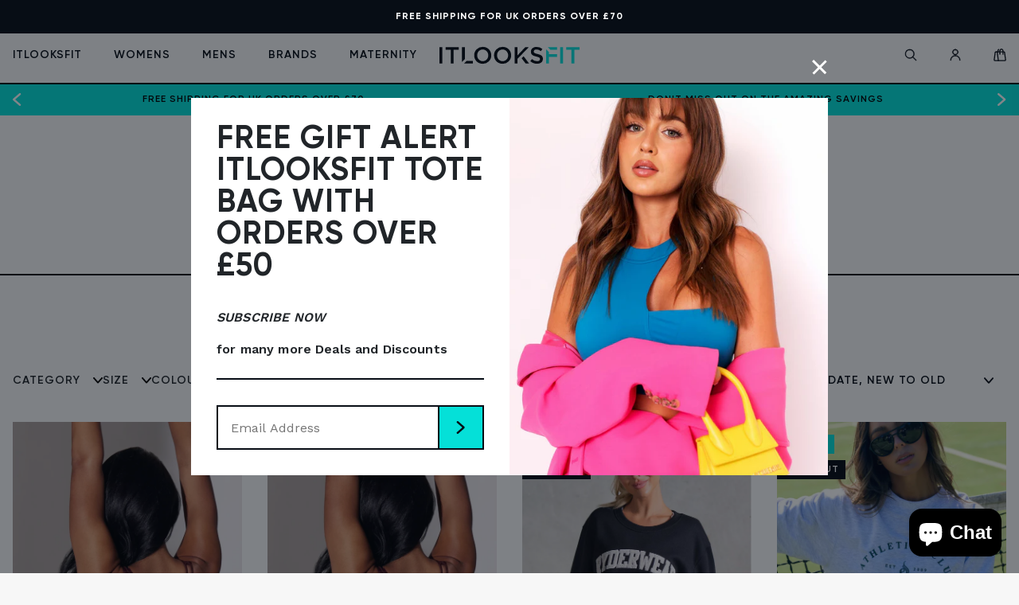

--- FILE ---
content_type: text/html; charset=utf-8
request_url: https://itlooksfit.com/collections/tops/category_hoodies-sweatshirts
body_size: 36455
content:
<!doctype html>
<html class="no-js" lang="en">
<head>


  
  <!-- Google tag (gtag.js) -->
<script async src="https://www.googletagmanager.com/gtag/js?id=G-ZHZ6VMZF2D"></script>
<script>
  window.dataLayer = window.dataLayer || [];
  function gtag(){dataLayer.push(arguments);}
  gtag('js', new Date());
  gtag('config', 'G-ZHZ6VMZF2D');
</script>
  <!-- Google tag (gtag.js) -->
<script async src="https://www.googletagmanager.com/gtag/js?id=AW-332986609"></script>
<script>
  window.dataLayer = window.dataLayer || [];
  function gtag(){dataLayer.push(arguments);}
  gtag('js', new Date());

  gtag('config', 'AW-332986609');
</script>
  <!-- Event snippet for Purchase through website conversion page -->
<script>
  gtag('event', 'conversion', {
      'send_to': 'AW-332986609/V83tCNro2MQYEPHx454B',
      'value': 1.0,
      'currency': 'GBP',
      'transaction_id': ''
  });
</script>


    <meta charset="utf-8" />
    <meta http-equiv="X-UA-Compatible" content="IE=edge" />
    <meta name="viewport" content="width=device-width, initial-scale=1, shrink-to-fit=no" />
    <link rel="canonical" href="https://itlooksfit.com/collections/tops/category_hoodies-sweatshirts" />
    <link rel="prefetch" href="//itlooksfit.com/cdn/shop/t/1/assets/theme.css?v=123323936530977736411656674668" as="style" />
    <link rel="prefetch" href="//itlooksfit.com/cdn/shop/t/1/assets/theme.js?v=106596833249862503481637159766" as="script" />

<title>Hoodies &amp; Sweatshirts Tops   &ndash; IT LOOKS FIT</title><meta name="description" content="Bringing you the most stylish sports tops so you can make a statement while you sweat! A mixture of the perfect throw overs, statement tops and sweaters. From all your top brands that you know and love!" />

<link rel="apple-touch-icon" sizes="57x57" href="//itlooksfit.com/cdn/shop/files/favicon_57x.png?v=1624291226" />
<link rel="apple-touch-icon" sizes="60x60" href="//itlooksfit.com/cdn/shop/files/favicon_60x.png?v=1624291226" />
<link rel="apple-touch-icon" sizes="72x72" href="//itlooksfit.com/cdn/shop/files/favicon_73x.png?v=1624291226" />
<link rel="apple-touch-icon" sizes="76x76" href="//itlooksfit.com/cdn/shop/files/favicon_76x.png?v=1624291226" />
<link rel="apple-touch-icon" sizes="114x114" href="//itlooksfit.com/cdn/shop/files/favicon_114x.png?v=1624291226" />
<link rel="apple-touch-icon" sizes="120x120" href="//itlooksfit.com/cdn/shop/files/favicon_120x.png?v=1624291226" />
<link rel="apple-touch-icon" sizes="144x144" href="//itlooksfit.com/cdn/shop/files/favicon_144x.png?v=1624291226" />
<link rel="apple-touch-icon" sizes="152x152" href="//itlooksfit.com/cdn/shop/files/favicon_152x.png?v=1624291226" />
<link rel="apple-touch-icon" sizes="180x180" href="//itlooksfit.com/cdn/shop/files/favicon_180x.png?v=1624291226" />
<link rel="icon" type="image/png" sizes="192x192"  href="//itlooksfit.com/cdn/shop/files/favicon_192x.png?v=1624291226" />
<link rel="icon" type="image/png" sizes="32x32" href="//itlooksfit.com/cdn/shop/files/favicon_32x.png?v=1624291226" />
<link rel="icon" type="image/png" sizes="96x96" href="//itlooksfit.com/cdn/shop/files/favicon_96x.png?v=1624291226" />
<link rel="icon" type="image/png" sizes="16x16" href="//itlooksfit.com/cdn/shop/files/favicon_16x.png?v=1624291226" />
<meta name="msapplication-TileColor" content="#ffffff" />
<meta name="msapplication-TileImage" content="//itlooksfit.com/cdn/shop/files/favicon_144x.png?v=1624291226" />
<meta name="theme-color" content="#ffffff" /><link href="//itlooksfit.com/cdn/shop/t/1/assets/custom.css?v=69784758431411014531700547066" rel="stylesheet" type="text/css" media="all" /><link href="//itlooksfit.com/cdn/shop/t/1/assets/theme.css?v=123323936530977736411656674668" rel="stylesheet" type="text/css" media="all" /><script type="text/javascript">
        document.documentElement.className = document.documentElement.className.replace('no-js', 'js');

        var theme = {
            strings: {
                addToCart: "Add to Basket",
                soldOut: "Sold Out",
                unavailable: "Unavailable"
            },
            moneyFormat: "£{{amount}}"
        };</script>


<meta property="geo.region" content="en_GB" />
<meta property="og:type" content="website" />
    <meta property="og:title" content="Tops" /><meta property="og:url" content="https://itlooksfit.com/collections/tops/category_hoodies-sweatshirts" />
<meta property="og:site_name" content="IT LOOKS FIT" />
<meta name="twitter:card" content="summary" />



  
<script type="application/ld+json">
        {
        "@context": "http://schema.org",
        "@type": "BreadcrumbList",
        "itemListElement":
        [{
                "@type": "ListItem",
                "position": 1,
                "item":
                {
                  "@id": "https://itlooksfit.com/collections/tops",
                  "name": "Tops"
                  }
              },{
                  "@type": "ListItem",
                  "position": 2,
                  "item":
                  {
                    "@id": "https://itlooksfit.com/collections/tops/category_hoodies & sweatshirts",
                    "name": "Category: Hoodies & Sweatshirts"
                    }
                  }]
        }
      </script>












  
      <!-- Google Tag Manager -->
      <script>(function(w,d,s,l,i){w[l]=w[l]||[];w[l].push({'gtm.start':
      new Date().getTime(),event:'gtm.js'});var f=d.getElementsByTagName(s)[0],
      j=d.createElement(s),dl=l!='dataLayer'?'&l='+l:'';j.async=true;j.src=
      'https://www.googletagmanager.com/gtm.js?id='+i+dl;f.parentNode.insertBefore(j,f);
      })(window,document,'script','dataLayer','GTM-PJ28WD3');</script>
      <!-- End Google Tag Manager -->
  




















<script>window.performance && window.performance.mark && window.performance.mark('shopify.content_for_header.start');</script><meta name="facebook-domain-verification" content="e3obeuz7hlwvqwr3l1mm4rk6irbwao">
<meta id="shopify-digital-wallet" name="shopify-digital-wallet" content="/55985930429/digital_wallets/dialog">
<meta name="shopify-checkout-api-token" content="771da82a6936273432ced6d25073b41b">
<meta id="in-context-paypal-metadata" data-shop-id="55985930429" data-venmo-supported="false" data-environment="production" data-locale="en_US" data-paypal-v4="true" data-currency="GBP">
<link rel="alternate" type="application/atom+xml" title="Feed" href="/collections/tops/category_hoodies-sweatshirts.atom" />
<link rel="next" href="/collections/tops/category_hoodies-sweatshirts?page=2">
<link rel="alternate" type="application/json+oembed" href="https://itlooksfit.com/collections/tops/category_hoodies-sweatshirts.oembed">
<script async="async" src="/checkouts/internal/preloads.js?locale=en-GB"></script>
<link rel="preconnect" href="https://shop.app" crossorigin="anonymous">
<script async="async" src="https://shop.app/checkouts/internal/preloads.js?locale=en-GB&shop_id=55985930429" crossorigin="anonymous"></script>
<script id="apple-pay-shop-capabilities" type="application/json">{"shopId":55985930429,"countryCode":"GB","currencyCode":"GBP","merchantCapabilities":["supports3DS"],"merchantId":"gid:\/\/shopify\/Shop\/55985930429","merchantName":"IT LOOKS FIT","requiredBillingContactFields":["postalAddress","email","phone"],"requiredShippingContactFields":["postalAddress","email","phone"],"shippingType":"shipping","supportedNetworks":["visa","maestro","masterCard","amex","discover","elo"],"total":{"type":"pending","label":"IT LOOKS FIT","amount":"1.00"},"shopifyPaymentsEnabled":true,"supportsSubscriptions":true}</script>
<script id="shopify-features" type="application/json">{"accessToken":"771da82a6936273432ced6d25073b41b","betas":["rich-media-storefront-analytics"],"domain":"itlooksfit.com","predictiveSearch":true,"shopId":55985930429,"locale":"en"}</script>
<script>var Shopify = Shopify || {};
Shopify.shop = "looks-fit.myshopify.com";
Shopify.locale = "en";
Shopify.currency = {"active":"GBP","rate":"1.0"};
Shopify.country = "GB";
Shopify.theme = {"name":"#10000 - Production","id":121617187005,"schema_name":"META Skeleton Theme","schema_version":"1.1.0","theme_store_id":796,"role":"main"};
Shopify.theme.handle = "null";
Shopify.theme.style = {"id":null,"handle":null};
Shopify.cdnHost = "itlooksfit.com/cdn";
Shopify.routes = Shopify.routes || {};
Shopify.routes.root = "/";</script>
<script type="module">!function(o){(o.Shopify=o.Shopify||{}).modules=!0}(window);</script>
<script>!function(o){function n(){var o=[];function n(){o.push(Array.prototype.slice.apply(arguments))}return n.q=o,n}var t=o.Shopify=o.Shopify||{};t.loadFeatures=n(),t.autoloadFeatures=n()}(window);</script>
<script>
  window.ShopifyPay = window.ShopifyPay || {};
  window.ShopifyPay.apiHost = "shop.app\/pay";
  window.ShopifyPay.redirectState = null;
</script>
<script id="shop-js-analytics" type="application/json">{"pageType":"collection"}</script>
<script defer="defer" async type="module" src="//itlooksfit.com/cdn/shopifycloud/shop-js/modules/v2/client.init-shop-cart-sync_IZsNAliE.en.esm.js"></script>
<script defer="defer" async type="module" src="//itlooksfit.com/cdn/shopifycloud/shop-js/modules/v2/chunk.common_0OUaOowp.esm.js"></script>
<script type="module">
  await import("//itlooksfit.com/cdn/shopifycloud/shop-js/modules/v2/client.init-shop-cart-sync_IZsNAliE.en.esm.js");
await import("//itlooksfit.com/cdn/shopifycloud/shop-js/modules/v2/chunk.common_0OUaOowp.esm.js");

  window.Shopify.SignInWithShop?.initShopCartSync?.({"fedCMEnabled":true,"windoidEnabled":true});

</script>
<script>
  window.Shopify = window.Shopify || {};
  if (!window.Shopify.featureAssets) window.Shopify.featureAssets = {};
  window.Shopify.featureAssets['shop-js'] = {"shop-cart-sync":["modules/v2/client.shop-cart-sync_DLOhI_0X.en.esm.js","modules/v2/chunk.common_0OUaOowp.esm.js"],"init-fed-cm":["modules/v2/client.init-fed-cm_C6YtU0w6.en.esm.js","modules/v2/chunk.common_0OUaOowp.esm.js"],"shop-button":["modules/v2/client.shop-button_BCMx7GTG.en.esm.js","modules/v2/chunk.common_0OUaOowp.esm.js"],"shop-cash-offers":["modules/v2/client.shop-cash-offers_BT26qb5j.en.esm.js","modules/v2/chunk.common_0OUaOowp.esm.js","modules/v2/chunk.modal_CGo_dVj3.esm.js"],"init-windoid":["modules/v2/client.init-windoid_B9PkRMql.en.esm.js","modules/v2/chunk.common_0OUaOowp.esm.js"],"init-shop-email-lookup-coordinator":["modules/v2/client.init-shop-email-lookup-coordinator_DZkqjsbU.en.esm.js","modules/v2/chunk.common_0OUaOowp.esm.js"],"shop-toast-manager":["modules/v2/client.shop-toast-manager_Di2EnuM7.en.esm.js","modules/v2/chunk.common_0OUaOowp.esm.js"],"shop-login-button":["modules/v2/client.shop-login-button_BtqW_SIO.en.esm.js","modules/v2/chunk.common_0OUaOowp.esm.js","modules/v2/chunk.modal_CGo_dVj3.esm.js"],"avatar":["modules/v2/client.avatar_BTnouDA3.en.esm.js"],"pay-button":["modules/v2/client.pay-button_CWa-C9R1.en.esm.js","modules/v2/chunk.common_0OUaOowp.esm.js"],"init-shop-cart-sync":["modules/v2/client.init-shop-cart-sync_IZsNAliE.en.esm.js","modules/v2/chunk.common_0OUaOowp.esm.js"],"init-customer-accounts":["modules/v2/client.init-customer-accounts_DenGwJTU.en.esm.js","modules/v2/client.shop-login-button_BtqW_SIO.en.esm.js","modules/v2/chunk.common_0OUaOowp.esm.js","modules/v2/chunk.modal_CGo_dVj3.esm.js"],"init-shop-for-new-customer-accounts":["modules/v2/client.init-shop-for-new-customer-accounts_JdHXxpS9.en.esm.js","modules/v2/client.shop-login-button_BtqW_SIO.en.esm.js","modules/v2/chunk.common_0OUaOowp.esm.js","modules/v2/chunk.modal_CGo_dVj3.esm.js"],"init-customer-accounts-sign-up":["modules/v2/client.init-customer-accounts-sign-up_D6__K_p8.en.esm.js","modules/v2/client.shop-login-button_BtqW_SIO.en.esm.js","modules/v2/chunk.common_0OUaOowp.esm.js","modules/v2/chunk.modal_CGo_dVj3.esm.js"],"checkout-modal":["modules/v2/client.checkout-modal_C_ZQDY6s.en.esm.js","modules/v2/chunk.common_0OUaOowp.esm.js","modules/v2/chunk.modal_CGo_dVj3.esm.js"],"shop-follow-button":["modules/v2/client.shop-follow-button_XetIsj8l.en.esm.js","modules/v2/chunk.common_0OUaOowp.esm.js","modules/v2/chunk.modal_CGo_dVj3.esm.js"],"lead-capture":["modules/v2/client.lead-capture_DvA72MRN.en.esm.js","modules/v2/chunk.common_0OUaOowp.esm.js","modules/v2/chunk.modal_CGo_dVj3.esm.js"],"shop-login":["modules/v2/client.shop-login_ClXNxyh6.en.esm.js","modules/v2/chunk.common_0OUaOowp.esm.js","modules/v2/chunk.modal_CGo_dVj3.esm.js"],"payment-terms":["modules/v2/client.payment-terms_CNlwjfZz.en.esm.js","modules/v2/chunk.common_0OUaOowp.esm.js","modules/v2/chunk.modal_CGo_dVj3.esm.js"]};
</script>
<script>(function() {
  var isLoaded = false;
  function asyncLoad() {
    if (isLoaded) return;
    isLoaded = true;
    var urls = ["https:\/\/instafeed.nfcube.com\/cdn\/70b91d227ac82b3c6767be227fdff711.js?shop=looks-fit.myshopify.com","https:\/\/static.klaviyo.com\/onsite\/js\/klaviyo.js?company_id=R8tTHV\u0026shop=looks-fit.myshopify.com","https:\/\/static.klaviyo.com\/onsite\/js\/klaviyo.js?company_id=R8tTHV\u0026shop=looks-fit.myshopify.com","https:\/\/static.klaviyo.com\/onsite\/js\/klaviyo.js?company_id=R8tTHV\u0026shop=looks-fit.myshopify.com","https:\/\/static.klaviyo.com\/onsite\/js\/klaviyo.js?company_id=R8tTHV\u0026shop=looks-fit.myshopify.com","https:\/\/sellup.herokuapp.com\/upseller.js?shop=looks-fit.myshopify.com","https:\/\/d3p29gcwgas9m8.cloudfront.net\/assets\/js\/index.js?shop=looks-fit.myshopify.com","https:\/\/s3.eu-west-1.amazonaws.com\/production-klarna-il-shopify-osm\/a6c5e37d3b587ca7438f15aa90b429b47085a035\/looks-fit.myshopify.com-1708607759961.js?shop=looks-fit.myshopify.com"];
    for (var i = 0; i < urls.length; i++) {
      var s = document.createElement('script');
      s.type = 'text/javascript';
      s.async = true;
      s.src = urls[i];
      var x = document.getElementsByTagName('script')[0];
      x.parentNode.insertBefore(s, x);
    }
  };
  if(window.attachEvent) {
    window.attachEvent('onload', asyncLoad);
  } else {
    window.addEventListener('load', asyncLoad, false);
  }
})();</script>
<script id="__st">var __st={"a":55985930429,"offset":0,"reqid":"be0e6b0b-3c71-4c32-8e13-0be792a35c5b-1768540347","pageurl":"itlooksfit.com\/collections\/tops\/category_hoodies-sweatshirts","u":"81a247e426da","p":"collection","rtyp":"collection","rid":267377770685};</script>
<script>window.ShopifyPaypalV4VisibilityTracking = true;</script>
<script id="captcha-bootstrap">!function(){'use strict';const t='contact',e='account',n='new_comment',o=[[t,t],['blogs',n],['comments',n],[t,'customer']],c=[[e,'customer_login'],[e,'guest_login'],[e,'recover_customer_password'],[e,'create_customer']],r=t=>t.map((([t,e])=>`form[action*='/${t}']:not([data-nocaptcha='true']) input[name='form_type'][value='${e}']`)).join(','),a=t=>()=>t?[...document.querySelectorAll(t)].map((t=>t.form)):[];function s(){const t=[...o],e=r(t);return a(e)}const i='password',u='form_key',d=['recaptcha-v3-token','g-recaptcha-response','h-captcha-response',i],f=()=>{try{return window.sessionStorage}catch{return}},m='__shopify_v',_=t=>t.elements[u];function p(t,e,n=!1){try{const o=window.sessionStorage,c=JSON.parse(o.getItem(e)),{data:r}=function(t){const{data:e,action:n}=t;return t[m]||n?{data:e,action:n}:{data:t,action:n}}(c);for(const[e,n]of Object.entries(r))t.elements[e]&&(t.elements[e].value=n);n&&o.removeItem(e)}catch(o){console.error('form repopulation failed',{error:o})}}const l='form_type',E='cptcha';function T(t){t.dataset[E]=!0}const w=window,h=w.document,L='Shopify',v='ce_forms',y='captcha';let A=!1;((t,e)=>{const n=(g='f06e6c50-85a8-45c8-87d0-21a2b65856fe',I='https://cdn.shopify.com/shopifycloud/storefront-forms-hcaptcha/ce_storefront_forms_captcha_hcaptcha.v1.5.2.iife.js',D={infoText:'Protected by hCaptcha',privacyText:'Privacy',termsText:'Terms'},(t,e,n)=>{const o=w[L][v],c=o.bindForm;if(c)return c(t,g,e,D).then(n);var r;o.q.push([[t,g,e,D],n]),r=I,A||(h.body.append(Object.assign(h.createElement('script'),{id:'captcha-provider',async:!0,src:r})),A=!0)});var g,I,D;w[L]=w[L]||{},w[L][v]=w[L][v]||{},w[L][v].q=[],w[L][y]=w[L][y]||{},w[L][y].protect=function(t,e){n(t,void 0,e),T(t)},Object.freeze(w[L][y]),function(t,e,n,w,h,L){const[v,y,A,g]=function(t,e,n){const i=e?o:[],u=t?c:[],d=[...i,...u],f=r(d),m=r(i),_=r(d.filter((([t,e])=>n.includes(e))));return[a(f),a(m),a(_),s()]}(w,h,L),I=t=>{const e=t.target;return e instanceof HTMLFormElement?e:e&&e.form},D=t=>v().includes(t);t.addEventListener('submit',(t=>{const e=I(t);if(!e)return;const n=D(e)&&!e.dataset.hcaptchaBound&&!e.dataset.recaptchaBound,o=_(e),c=g().includes(e)&&(!o||!o.value);(n||c)&&t.preventDefault(),c&&!n&&(function(t){try{if(!f())return;!function(t){const e=f();if(!e)return;const n=_(t);if(!n)return;const o=n.value;o&&e.removeItem(o)}(t);const e=Array.from(Array(32),(()=>Math.random().toString(36)[2])).join('');!function(t,e){_(t)||t.append(Object.assign(document.createElement('input'),{type:'hidden',name:u})),t.elements[u].value=e}(t,e),function(t,e){const n=f();if(!n)return;const o=[...t.querySelectorAll(`input[type='${i}']`)].map((({name:t})=>t)),c=[...d,...o],r={};for(const[a,s]of new FormData(t).entries())c.includes(a)||(r[a]=s);n.setItem(e,JSON.stringify({[m]:1,action:t.action,data:r}))}(t,e)}catch(e){console.error('failed to persist form',e)}}(e),e.submit())}));const S=(t,e)=>{t&&!t.dataset[E]&&(n(t,e.some((e=>e===t))),T(t))};for(const o of['focusin','change'])t.addEventListener(o,(t=>{const e=I(t);D(e)&&S(e,y())}));const B=e.get('form_key'),M=e.get(l),P=B&&M;t.addEventListener('DOMContentLoaded',(()=>{const t=y();if(P)for(const e of t)e.elements[l].value===M&&p(e,B);[...new Set([...A(),...v().filter((t=>'true'===t.dataset.shopifyCaptcha))])].forEach((e=>S(e,t)))}))}(h,new URLSearchParams(w.location.search),n,t,e,['guest_login'])})(!0,!0)}();</script>
<script integrity="sha256-4kQ18oKyAcykRKYeNunJcIwy7WH5gtpwJnB7kiuLZ1E=" data-source-attribution="shopify.loadfeatures" defer="defer" src="//itlooksfit.com/cdn/shopifycloud/storefront/assets/storefront/load_feature-a0a9edcb.js" crossorigin="anonymous"></script>
<script crossorigin="anonymous" defer="defer" src="//itlooksfit.com/cdn/shopifycloud/storefront/assets/shopify_pay/storefront-65b4c6d7.js?v=20250812"></script>
<script data-source-attribution="shopify.dynamic_checkout.dynamic.init">var Shopify=Shopify||{};Shopify.PaymentButton=Shopify.PaymentButton||{isStorefrontPortableWallets:!0,init:function(){window.Shopify.PaymentButton.init=function(){};var t=document.createElement("script");t.src="https://itlooksfit.com/cdn/shopifycloud/portable-wallets/latest/portable-wallets.en.js",t.type="module",document.head.appendChild(t)}};
</script>
<script data-source-attribution="shopify.dynamic_checkout.buyer_consent">
  function portableWalletsHideBuyerConsent(e){var t=document.getElementById("shopify-buyer-consent"),n=document.getElementById("shopify-subscription-policy-button");t&&n&&(t.classList.add("hidden"),t.setAttribute("aria-hidden","true"),n.removeEventListener("click",e))}function portableWalletsShowBuyerConsent(e){var t=document.getElementById("shopify-buyer-consent"),n=document.getElementById("shopify-subscription-policy-button");t&&n&&(t.classList.remove("hidden"),t.removeAttribute("aria-hidden"),n.addEventListener("click",e))}window.Shopify?.PaymentButton&&(window.Shopify.PaymentButton.hideBuyerConsent=portableWalletsHideBuyerConsent,window.Shopify.PaymentButton.showBuyerConsent=portableWalletsShowBuyerConsent);
</script>
<script data-source-attribution="shopify.dynamic_checkout.cart.bootstrap">document.addEventListener("DOMContentLoaded",(function(){function t(){return document.querySelector("shopify-accelerated-checkout-cart, shopify-accelerated-checkout")}if(t())Shopify.PaymentButton.init();else{new MutationObserver((function(e,n){t()&&(Shopify.PaymentButton.init(),n.disconnect())})).observe(document.body,{childList:!0,subtree:!0})}}));
</script>
<link id="shopify-accelerated-checkout-styles" rel="stylesheet" media="screen" href="https://itlooksfit.com/cdn/shopifycloud/portable-wallets/latest/accelerated-checkout-backwards-compat.css" crossorigin="anonymous">
<style id="shopify-accelerated-checkout-cart">
        #shopify-buyer-consent {
  margin-top: 1em;
  display: inline-block;
  width: 100%;
}

#shopify-buyer-consent.hidden {
  display: none;
}

#shopify-subscription-policy-button {
  background: none;
  border: none;
  padding: 0;
  text-decoration: underline;
  font-size: inherit;
  cursor: pointer;
}

#shopify-subscription-policy-button::before {
  box-shadow: none;
}

      </style>

<script>window.performance && window.performance.mark && window.performance.mark('shopify.content_for_header.end');</script><script type="text/javascript" src="https://cartdrawer.websyms.com/js/function.js"></script><!-- BEGIN app block: shopify://apps/klaviyo-email-marketing-sms/blocks/klaviyo-onsite-embed/2632fe16-c075-4321-a88b-50b567f42507 -->












  <script async src="https://static.klaviyo.com/onsite/js/R8tTHV/klaviyo.js?company_id=R8tTHV"></script>
  <script>!function(){if(!window.klaviyo){window._klOnsite=window._klOnsite||[];try{window.klaviyo=new Proxy({},{get:function(n,i){return"push"===i?function(){var n;(n=window._klOnsite).push.apply(n,arguments)}:function(){for(var n=arguments.length,o=new Array(n),w=0;w<n;w++)o[w]=arguments[w];var t="function"==typeof o[o.length-1]?o.pop():void 0,e=new Promise((function(n){window._klOnsite.push([i].concat(o,[function(i){t&&t(i),n(i)}]))}));return e}}})}catch(n){window.klaviyo=window.klaviyo||[],window.klaviyo.push=function(){var n;(n=window._klOnsite).push.apply(n,arguments)}}}}();</script>

  




  <script>
    window.klaviyoReviewsProductDesignMode = false
  </script>







<!-- END app block --><script src="https://cdn.shopify.com/extensions/7bc9bb47-adfa-4267-963e-cadee5096caf/inbox-1252/assets/inbox-chat-loader.js" type="text/javascript" defer="defer"></script>
<meta property="og:image" content="https://cdn.shopify.com/s/files/1/0559/8593/0429/collections/looks-fit-hero.jpg?v=1636992270" />
<meta property="og:image:secure_url" content="https://cdn.shopify.com/s/files/1/0559/8593/0429/collections/looks-fit-hero.jpg?v=1636992270" />
<meta property="og:image:width" content="800" />
<meta property="og:image:height" content="1200" />
<meta property="og:image:alt" content="Tops" />
<link href="https://monorail-edge.shopifysvc.com" rel="dns-prefetch">
<script>(function(){if ("sendBeacon" in navigator && "performance" in window) {try {var session_token_from_headers = performance.getEntriesByType('navigation')[0].serverTiming.find(x => x.name == '_s').description;} catch {var session_token_from_headers = undefined;}var session_cookie_matches = document.cookie.match(/_shopify_s=([^;]*)/);var session_token_from_cookie = session_cookie_matches && session_cookie_matches.length === 2 ? session_cookie_matches[1] : "";var session_token = session_token_from_headers || session_token_from_cookie || "";function handle_abandonment_event(e) {var entries = performance.getEntries().filter(function(entry) {return /monorail-edge.shopifysvc.com/.test(entry.name);});if (!window.abandonment_tracked && entries.length === 0) {window.abandonment_tracked = true;var currentMs = Date.now();var navigation_start = performance.timing.navigationStart;var payload = {shop_id: 55985930429,url: window.location.href,navigation_start,duration: currentMs - navigation_start,session_token,page_type: "collection"};window.navigator.sendBeacon("https://monorail-edge.shopifysvc.com/v1/produce", JSON.stringify({schema_id: "online_store_buyer_site_abandonment/1.1",payload: payload,metadata: {event_created_at_ms: currentMs,event_sent_at_ms: currentMs}}));}}window.addEventListener('pagehide', handle_abandonment_event);}}());</script>
<script id="web-pixels-manager-setup">(function e(e,d,r,n,o){if(void 0===o&&(o={}),!Boolean(null===(a=null===(i=window.Shopify)||void 0===i?void 0:i.analytics)||void 0===a?void 0:a.replayQueue)){var i,a;window.Shopify=window.Shopify||{};var t=window.Shopify;t.analytics=t.analytics||{};var s=t.analytics;s.replayQueue=[],s.publish=function(e,d,r){return s.replayQueue.push([e,d,r]),!0};try{self.performance.mark("wpm:start")}catch(e){}var l=function(){var e={modern:/Edge?\/(1{2}[4-9]|1[2-9]\d|[2-9]\d{2}|\d{4,})\.\d+(\.\d+|)|Firefox\/(1{2}[4-9]|1[2-9]\d|[2-9]\d{2}|\d{4,})\.\d+(\.\d+|)|Chrom(ium|e)\/(9{2}|\d{3,})\.\d+(\.\d+|)|(Maci|X1{2}).+ Version\/(15\.\d+|(1[6-9]|[2-9]\d|\d{3,})\.\d+)([,.]\d+|)( \(\w+\)|)( Mobile\/\w+|) Safari\/|Chrome.+OPR\/(9{2}|\d{3,})\.\d+\.\d+|(CPU[ +]OS|iPhone[ +]OS|CPU[ +]iPhone|CPU IPhone OS|CPU iPad OS)[ +]+(15[._]\d+|(1[6-9]|[2-9]\d|\d{3,})[._]\d+)([._]\d+|)|Android:?[ /-](13[3-9]|1[4-9]\d|[2-9]\d{2}|\d{4,})(\.\d+|)(\.\d+|)|Android.+Firefox\/(13[5-9]|1[4-9]\d|[2-9]\d{2}|\d{4,})\.\d+(\.\d+|)|Android.+Chrom(ium|e)\/(13[3-9]|1[4-9]\d|[2-9]\d{2}|\d{4,})\.\d+(\.\d+|)|SamsungBrowser\/([2-9]\d|\d{3,})\.\d+/,legacy:/Edge?\/(1[6-9]|[2-9]\d|\d{3,})\.\d+(\.\d+|)|Firefox\/(5[4-9]|[6-9]\d|\d{3,})\.\d+(\.\d+|)|Chrom(ium|e)\/(5[1-9]|[6-9]\d|\d{3,})\.\d+(\.\d+|)([\d.]+$|.*Safari\/(?![\d.]+ Edge\/[\d.]+$))|(Maci|X1{2}).+ Version\/(10\.\d+|(1[1-9]|[2-9]\d|\d{3,})\.\d+)([,.]\d+|)( \(\w+\)|)( Mobile\/\w+|) Safari\/|Chrome.+OPR\/(3[89]|[4-9]\d|\d{3,})\.\d+\.\d+|(CPU[ +]OS|iPhone[ +]OS|CPU[ +]iPhone|CPU IPhone OS|CPU iPad OS)[ +]+(10[._]\d+|(1[1-9]|[2-9]\d|\d{3,})[._]\d+)([._]\d+|)|Android:?[ /-](13[3-9]|1[4-9]\d|[2-9]\d{2}|\d{4,})(\.\d+|)(\.\d+|)|Mobile Safari.+OPR\/([89]\d|\d{3,})\.\d+\.\d+|Android.+Firefox\/(13[5-9]|1[4-9]\d|[2-9]\d{2}|\d{4,})\.\d+(\.\d+|)|Android.+Chrom(ium|e)\/(13[3-9]|1[4-9]\d|[2-9]\d{2}|\d{4,})\.\d+(\.\d+|)|Android.+(UC? ?Browser|UCWEB|U3)[ /]?(15\.([5-9]|\d{2,})|(1[6-9]|[2-9]\d|\d{3,})\.\d+)\.\d+|SamsungBrowser\/(5\.\d+|([6-9]|\d{2,})\.\d+)|Android.+MQ{2}Browser\/(14(\.(9|\d{2,})|)|(1[5-9]|[2-9]\d|\d{3,})(\.\d+|))(\.\d+|)|K[Aa][Ii]OS\/(3\.\d+|([4-9]|\d{2,})\.\d+)(\.\d+|)/},d=e.modern,r=e.legacy,n=navigator.userAgent;return n.match(d)?"modern":n.match(r)?"legacy":"unknown"}(),u="modern"===l?"modern":"legacy",c=(null!=n?n:{modern:"",legacy:""})[u],f=function(e){return[e.baseUrl,"/wpm","/b",e.hashVersion,"modern"===e.buildTarget?"m":"l",".js"].join("")}({baseUrl:d,hashVersion:r,buildTarget:u}),m=function(e){var d=e.version,r=e.bundleTarget,n=e.surface,o=e.pageUrl,i=e.monorailEndpoint;return{emit:function(e){var a=e.status,t=e.errorMsg,s=(new Date).getTime(),l=JSON.stringify({metadata:{event_sent_at_ms:s},events:[{schema_id:"web_pixels_manager_load/3.1",payload:{version:d,bundle_target:r,page_url:o,status:a,surface:n,error_msg:t},metadata:{event_created_at_ms:s}}]});if(!i)return console&&console.warn&&console.warn("[Web Pixels Manager] No Monorail endpoint provided, skipping logging."),!1;try{return self.navigator.sendBeacon.bind(self.navigator)(i,l)}catch(e){}var u=new XMLHttpRequest;try{return u.open("POST",i,!0),u.setRequestHeader("Content-Type","text/plain"),u.send(l),!0}catch(e){return console&&console.warn&&console.warn("[Web Pixels Manager] Got an unhandled error while logging to Monorail."),!1}}}}({version:r,bundleTarget:l,surface:e.surface,pageUrl:self.location.href,monorailEndpoint:e.monorailEndpoint});try{o.browserTarget=l,function(e){var d=e.src,r=e.async,n=void 0===r||r,o=e.onload,i=e.onerror,a=e.sri,t=e.scriptDataAttributes,s=void 0===t?{}:t,l=document.createElement("script"),u=document.querySelector("head"),c=document.querySelector("body");if(l.async=n,l.src=d,a&&(l.integrity=a,l.crossOrigin="anonymous"),s)for(var f in s)if(Object.prototype.hasOwnProperty.call(s,f))try{l.dataset[f]=s[f]}catch(e){}if(o&&l.addEventListener("load",o),i&&l.addEventListener("error",i),u)u.appendChild(l);else{if(!c)throw new Error("Did not find a head or body element to append the script");c.appendChild(l)}}({src:f,async:!0,onload:function(){if(!function(){var e,d;return Boolean(null===(d=null===(e=window.Shopify)||void 0===e?void 0:e.analytics)||void 0===d?void 0:d.initialized)}()){var d=window.webPixelsManager.init(e)||void 0;if(d){var r=window.Shopify.analytics;r.replayQueue.forEach((function(e){var r=e[0],n=e[1],o=e[2];d.publishCustomEvent(r,n,o)})),r.replayQueue=[],r.publish=d.publishCustomEvent,r.visitor=d.visitor,r.initialized=!0}}},onerror:function(){return m.emit({status:"failed",errorMsg:"".concat(f," has failed to load")})},sri:function(e){var d=/^sha384-[A-Za-z0-9+/=]+$/;return"string"==typeof e&&d.test(e)}(c)?c:"",scriptDataAttributes:o}),m.emit({status:"loading"})}catch(e){m.emit({status:"failed",errorMsg:(null==e?void 0:e.message)||"Unknown error"})}}})({shopId: 55985930429,storefrontBaseUrl: "https://itlooksfit.com",extensionsBaseUrl: "https://extensions.shopifycdn.com/cdn/shopifycloud/web-pixels-manager",monorailEndpoint: "https://monorail-edge.shopifysvc.com/unstable/produce_batch",surface: "storefront-renderer",enabledBetaFlags: ["2dca8a86"],webPixelsConfigList: [{"id":"530153661","configuration":"{\"config\":\"{\\\"google_tag_ids\\\":[\\\"G-ZHZ6VMZF2D\\\"],\\\"target_country\\\":\\\"ZZ\\\",\\\"gtag_events\\\":[{\\\"type\\\":\\\"begin_checkout\\\",\\\"action_label\\\":\\\"G-ZHZ6VMZF2D\\\"},{\\\"type\\\":\\\"search\\\",\\\"action_label\\\":\\\"G-ZHZ6VMZF2D\\\"},{\\\"type\\\":\\\"view_item\\\",\\\"action_label\\\":\\\"G-ZHZ6VMZF2D\\\"},{\\\"type\\\":\\\"purchase\\\",\\\"action_label\\\":\\\"G-ZHZ6VMZF2D\\\"},{\\\"type\\\":\\\"page_view\\\",\\\"action_label\\\":\\\"G-ZHZ6VMZF2D\\\"},{\\\"type\\\":\\\"add_payment_info\\\",\\\"action_label\\\":\\\"G-ZHZ6VMZF2D\\\"},{\\\"type\\\":\\\"add_to_cart\\\",\\\"action_label\\\":\\\"G-ZHZ6VMZF2D\\\"}],\\\"enable_monitoring_mode\\\":false}\"}","eventPayloadVersion":"v1","runtimeContext":"OPEN","scriptVersion":"b2a88bafab3e21179ed38636efcd8a93","type":"APP","apiClientId":1780363,"privacyPurposes":[],"dataSharingAdjustments":{"protectedCustomerApprovalScopes":["read_customer_address","read_customer_email","read_customer_name","read_customer_personal_data","read_customer_phone"]}},{"id":"208961725","configuration":"{\"pixel_id\":\"1203533540100078\",\"pixel_type\":\"facebook_pixel\",\"metaapp_system_user_token\":\"-\"}","eventPayloadVersion":"v1","runtimeContext":"OPEN","scriptVersion":"ca16bc87fe92b6042fbaa3acc2fbdaa6","type":"APP","apiClientId":2329312,"privacyPurposes":["ANALYTICS","MARKETING","SALE_OF_DATA"],"dataSharingAdjustments":{"protectedCustomerApprovalScopes":["read_customer_address","read_customer_email","read_customer_name","read_customer_personal_data","read_customer_phone"]}},{"id":"shopify-app-pixel","configuration":"{}","eventPayloadVersion":"v1","runtimeContext":"STRICT","scriptVersion":"0450","apiClientId":"shopify-pixel","type":"APP","privacyPurposes":["ANALYTICS","MARKETING"]},{"id":"shopify-custom-pixel","eventPayloadVersion":"v1","runtimeContext":"LAX","scriptVersion":"0450","apiClientId":"shopify-pixel","type":"CUSTOM","privacyPurposes":["ANALYTICS","MARKETING"]}],isMerchantRequest: false,initData: {"shop":{"name":"IT LOOKS FIT","paymentSettings":{"currencyCode":"GBP"},"myshopifyDomain":"looks-fit.myshopify.com","countryCode":"GB","storefrontUrl":"https:\/\/itlooksfit.com"},"customer":null,"cart":null,"checkout":null,"productVariants":[],"purchasingCompany":null},},"https://itlooksfit.com/cdn","fcfee988w5aeb613cpc8e4bc33m6693e112",{"modern":"","legacy":""},{"shopId":"55985930429","storefrontBaseUrl":"https:\/\/itlooksfit.com","extensionBaseUrl":"https:\/\/extensions.shopifycdn.com\/cdn\/shopifycloud\/web-pixels-manager","surface":"storefront-renderer","enabledBetaFlags":"[\"2dca8a86\"]","isMerchantRequest":"false","hashVersion":"fcfee988w5aeb613cpc8e4bc33m6693e112","publish":"custom","events":"[[\"page_viewed\",{}],[\"collection_viewed\",{\"collection\":{\"id\":\"267377770685\",\"title\":\"Tops\",\"productVariants\":[{\"price\":{\"amount\":25.0,\"currencyCode\":\"GBP\"},\"product\":{\"title\":\"ILF Ribbed Cropped Zip Jacket Wine\",\"vendor\":\"IT LOOKS FIT\",\"id\":\"14879211585918\",\"untranslatedTitle\":\"ILF Ribbed Cropped Zip Jacket Wine\",\"url\":\"\/products\/ilf-ribbed-cropped-zip-jacket\",\"type\":\"Womens Tops\"},\"id\":\"54888712864126\",\"image\":{\"src\":\"\/\/itlooksfit.com\/cdn\/shop\/files\/IMG-1235.webp?v=1734375783\"},\"sku\":null,\"title\":\"XS\",\"untranslatedTitle\":\"XS\"},{\"price\":{\"amount\":25.0,\"currencyCode\":\"GBP\"},\"product\":{\"title\":\"ILF Ribbed Plunge Open Strap Back Sports Bra Wine\",\"vendor\":\"IT LOOKS FIT\",\"id\":\"14879153848702\",\"untranslatedTitle\":\"ILF Ribbed Plunge Open Strap Back Sports Bra Wine\",\"url\":\"\/products\/ilf-ribbed-plunge-open-strap-back-sports-bra-wine\",\"type\":\"Womens Tops\"},\"id\":\"54888577630590\",\"image\":{\"src\":\"\/\/itlooksfit.com\/cdn\/shop\/files\/IMG-1235.webp?v=1734375783\"},\"sku\":null,\"title\":\"XS\",\"untranslatedTitle\":\"XS\"},{\"price\":{\"amount\":45.0,\"currencyCode\":\"GBP\"},\"product\":{\"title\":\"Ryderwear Black Athletica Jumper\",\"vendor\":\"Ryderwear\",\"id\":\"7834575438013\",\"untranslatedTitle\":\"Ryderwear Black Athletica Jumper\",\"url\":\"\/products\/ryderwear-black-cropped-track-jumper-copy\",\"type\":\"Womens Tops\"},\"id\":\"44351129485501\",\"image\":{\"src\":\"\/\/itlooksfit.com\/cdn\/shop\/files\/28CF5544-C413-43BA-83C8-3D2EE35A7ABA.jpg?v=1720198636\"},\"sku\":null,\"title\":\"XS \/ Black\",\"untranslatedTitle\":\"XS \/ Black\"},{\"price\":{\"amount\":40.0,\"currencyCode\":\"GBP\"},\"product\":{\"title\":\"Ryderwear Grey Tempo Sweater Jumper\",\"vendor\":\"Ryderwear\",\"id\":\"7563476369597\",\"untranslatedTitle\":\"Ryderwear Grey Tempo Sweater Jumper\",\"url\":\"\/products\/ryderwear-grey-tempo-sweater-jumper\",\"type\":\"Womens Tops\"},\"id\":\"43276354551997\",\"image\":{\"src\":\"\/\/itlooksfit.com\/cdn\/shop\/files\/tempo-sweater-snow-grey-marl-clothing-ryderwear-677818_1080x_eca65b5b-47e3-492d-85d7-2704000d69d4.webp?v=1701099612\"},\"sku\":null,\"title\":\"XS \/ Grey\",\"untranslatedTitle\":\"XS \/ Grey\"},{\"price\":{\"amount\":60.99,\"currencyCode\":\"GBP\"},\"product\":{\"title\":\"VARSITY BOMBER JACKET BLACK\",\"vendor\":\"Ryderwear\",\"id\":\"7562952376509\",\"untranslatedTitle\":\"VARSITY BOMBER JACKET BLACK\",\"url\":\"\/products\/varsity-bomber-jacket-black\",\"type\":\"Womens Tops\"},\"id\":\"43273687072957\",\"image\":{\"src\":\"\/\/itlooksfit.com\/cdn\/shop\/files\/varsity-bomber-jacket-blackvanilla-clothing-ryderwear-560503_1080x_2d6c62a2-a2bf-4365-9594-2570623b2fbe.webp?v=1701037345\"},\"sku\":null,\"title\":\"Small\",\"untranslatedTitle\":\"Small\"},{\"price\":{\"amount\":20.0,\"currencyCode\":\"GBP\"},\"product\":{\"title\":\"Mix and Match Blue Ribbed Long Sleeve Crop Top With Neck Strap Detail\",\"vendor\":\"IT LOOKS FIT\",\"id\":\"7305534570685\",\"untranslatedTitle\":\"Mix and Match Blue Ribbed Long Sleeve Crop Top With Neck Strap Detail\",\"url\":\"\/products\/mix-and-match-blue-ribbed-long-sleeve-crop-top-with-neck-strap-detail\",\"type\":\"Womens Tops\"},\"id\":\"42165892579517\",\"image\":{\"src\":\"\/\/itlooksfit.com\/cdn\/shop\/products\/IMG_7720.jpg?v=1666827793\"},\"sku\":null,\"title\":\"XS\",\"untranslatedTitle\":\"XS\"},{\"price\":{\"amount\":20.0,\"currencyCode\":\"GBP\"},\"product\":{\"title\":\"Mix and Match Grey Ribbed Long Sleeve Crop Top With Neck Strap Detail\",\"vendor\":\"IT LOOKS FIT\",\"id\":\"7305524805821\",\"untranslatedTitle\":\"Mix and Match Grey Ribbed Long Sleeve Crop Top With Neck Strap Detail\",\"url\":\"\/products\/mix-and-match-grey-ribbed-long-sleeve-crop-top-with-neck-strap-detail\",\"type\":\"Womens Tops\"},\"id\":\"42165874032829\",\"image\":{\"src\":\"\/\/itlooksfit.com\/cdn\/shop\/products\/Dark-7_be651dd0-36c9-4bd8-81a5-d56531762e27.jpg?v=1659087765\"},\"sku\":null,\"title\":\"XS\",\"untranslatedTitle\":\"XS\"},{\"price\":{\"amount\":20.0,\"currencyCode\":\"GBP\"},\"product\":{\"title\":\"Mix and Match White Ribbed Long Sleeve Crop Top With Neck Strap Detail\",\"vendor\":\"IT LOOKS FIT\",\"id\":\"7305512943805\",\"untranslatedTitle\":\"Mix and Match White Ribbed Long Sleeve Crop Top With Neck Strap Detail\",\"url\":\"\/products\/mix-and-match-white-ribbed-long-sleeve-crop-top-with-neck-strap-detail\",\"type\":\"Womens Tops\"},\"id\":\"42165848670397\",\"image\":{\"src\":\"\/\/itlooksfit.com\/cdn\/shop\/products\/FaceApp_1655918048127_a9ffb513-5ca4-4320-885e-ae731a2d76e5.jpg?v=1659086096\"},\"sku\":null,\"title\":\"XS\",\"untranslatedTitle\":\"XS\"},{\"price\":{\"amount\":18.0,\"currencyCode\":\"GBP\"},\"product\":{\"title\":\"Mix and Match Grey Ribbed Short Sleeve Crop Top T-Shirt\",\"vendor\":\"IT LOOKS FIT\",\"id\":\"7305508716733\",\"untranslatedTitle\":\"Mix and Match Grey Ribbed Short Sleeve Crop Top T-Shirt\",\"url\":\"\/products\/mix-and-match-grey-ribbed-short-sleeve-crop-top-t-shirt\",\"type\":\"Womens Tops\"},\"id\":\"42165833531581\",\"image\":{\"src\":\"\/\/itlooksfit.com\/cdn\/shop\/products\/Dark-6_8daf1bd4-eeeb-4363-b6bf-8c1f5dbc39c1.jpg?v=1659085112\"},\"sku\":null,\"title\":\"XS\",\"untranslatedTitle\":\"XS\"},{\"price\":{\"amount\":18.0,\"currencyCode\":\"GBP\"},\"product\":{\"title\":\"Mix and Match Blue Ribbed Short Sleeve Crop Top T-Shirt\",\"vendor\":\"IT LOOKS FIT\",\"id\":\"7305432989885\",\"untranslatedTitle\":\"Mix and Match Blue Ribbed Short Sleeve Crop Top T-Shirt\",\"url\":\"\/products\/mix-and-match-blue-ribbed-short-sleeve-crop-top-t-shirt\",\"type\":\"Womens Tops\"},\"id\":\"42165453553853\",\"image\":{\"src\":\"\/\/itlooksfit.com\/cdn\/shop\/products\/FaceApp_1655910209825.jpg?v=1659057733\"},\"sku\":null,\"title\":\"XS\",\"untranslatedTitle\":\"XS\"},{\"price\":{\"amount\":18.0,\"currencyCode\":\"GBP\"},\"product\":{\"title\":\"Mix and Match White Ribbed Short Sleeve Crop Top T-Shirt\",\"vendor\":\"IT LOOKS FIT\",\"id\":\"7305425453245\",\"untranslatedTitle\":\"Mix and Match White Ribbed Short Sleeve Crop Top T-Shirt\",\"url\":\"\/products\/mix-and-match-white-ribbed-short-sleeve-crop-top-in-blue\",\"type\":\"Womens Tops\"},\"id\":\"42165440250045\",\"image\":{\"src\":\"\/\/itlooksfit.com\/cdn\/shop\/products\/FaceApp_1655909342245_2e8ff6ec-bf36-42f0-b60b-cf1241641cd1.jpg?v=1659056517\"},\"sku\":null,\"title\":\"XS\",\"untranslatedTitle\":\"XS\"},{\"price\":{\"amount\":25.0,\"currencyCode\":\"GBP\"},\"product\":{\"title\":\"Essentials Peach Coral Boyfriend Style Sweater and Drawstring Shorts Set\",\"vendor\":\"IT LOOKS FIT\",\"id\":\"7304400961725\",\"untranslatedTitle\":\"Essentials Peach Coral Boyfriend Style Sweater and Drawstring Shorts Set\",\"url\":\"\/products\/essentials-peach-coral-boyfriend-style-sweater-and-drawstring-shorts-set\",\"type\":\"Womens Tops\"},\"id\":\"42163080462525\",\"image\":{\"src\":\"\/\/itlooksfit.com\/cdn\/shop\/products\/FaceApp_1655916612533.jpg?v=1658962711\"},\"sku\":null,\"title\":\"XS\",\"untranslatedTitle\":\"XS\"},{\"price\":{\"amount\":25.0,\"currencyCode\":\"GBP\"},\"product\":{\"title\":\"Essentials Cream Boyfriend Style Sweater and Drawstring Shorts Set\",\"vendor\":\"IT LOOKS FIT\",\"id\":\"7304399978685\",\"untranslatedTitle\":\"Essentials Cream Boyfriend Style Sweater and Drawstring Shorts Set\",\"url\":\"\/products\/essentials-000000-boyfriend-style-sweater-and-drawstring-shorts-set\",\"type\":\"Womens Tops\"},\"id\":\"42163076595901\",\"image\":{\"src\":\"\/\/itlooksfit.com\/cdn\/shop\/products\/FaceApp_1655917118939.jpg?v=1658962134\"},\"sku\":null,\"title\":\"XS\",\"untranslatedTitle\":\"XS\"},{\"price\":{\"amount\":25.0,\"currencyCode\":\"GBP\"},\"product\":{\"title\":\"Essentials Purple Boyfriend Style Sweater and Drawstring Shorts Set\",\"vendor\":\"IT LOOKS FIT\",\"id\":\"7304381202621\",\"untranslatedTitle\":\"Essentials Purple Boyfriend Style Sweater and Drawstring Shorts Set\",\"url\":\"\/products\/essentials-purple-boyfriend-style-sweater-and-drawstring-shorts-set\",\"type\":\"Womens Tops\"},\"id\":\"42163020529853\",\"image\":{\"src\":\"\/\/itlooksfit.com\/cdn\/shop\/products\/FaceApp_1655916865363.jpg?v=1658959126\"},\"sku\":null,\"title\":\"XS\",\"untranslatedTitle\":\"XS\"},{\"price\":{\"amount\":17.0,\"currencyCode\":\"GBP\"},\"product\":{\"title\":\"Second Skin Fuchsia Pink Seamless Short Sleeve Cropped Top\",\"vendor\":\"IT LOOKS FIT\",\"id\":\"7285620506813\",\"untranslatedTitle\":\"Second Skin Fuchsia Pink Seamless Short Sleeve Cropped Top\",\"url\":\"\/products\/second-skin-pink-seamless-shorts-sleeve-cropped-top\",\"type\":\"Womens Tops\"},\"id\":\"42100382171325\",\"image\":{\"src\":\"\/\/itlooksfit.com\/cdn\/shop\/products\/pink-6.jpg?v=1657559208\"},\"sku\":null,\"title\":\"XS \/ Pink\",\"untranslatedTitle\":\"XS \/ Pink\"},{\"price\":{\"amount\":17.0,\"currencyCode\":\"GBP\"},\"product\":{\"title\":\"Second Skin Fuchsia Pink Seamless Racer Sports Bra Cropped Top\",\"vendor\":\"IT LOOKS FIT\",\"id\":\"7285494382781\",\"untranslatedTitle\":\"Second Skin Fuchsia Pink Seamless Racer Sports Bra Cropped Top\",\"url\":\"\/products\/draft-second-skin-purple-seamless-shorts-sleeve-cropped-top\",\"type\":\"Womens Tops\"},\"id\":\"42099449790653\",\"image\":{\"src\":\"\/\/itlooksfit.com\/cdn\/shop\/products\/pink-3.jpg?v=1657557352\"},\"sku\":null,\"title\":\"XS \/ Pink\",\"untranslatedTitle\":\"XS \/ Pink\"},{\"price\":{\"amount\":17.0,\"currencyCode\":\"GBP\"},\"product\":{\"title\":\"Second Skin Purple Seamless Short Sleeve Cropped Top\",\"vendor\":\"IT LOOKS FIT\",\"id\":\"7285253046461\",\"untranslatedTitle\":\"Second Skin Purple Seamless Short Sleeve Cropped Top\",\"url\":\"\/products\/copy-of-second-skin-coral-seamless-shorts-sleeve-cropped-top\",\"type\":\"Womens Tops\"},\"id\":\"42098100928701\",\"image\":{\"src\":\"\/\/itlooksfit.com\/cdn\/shop\/products\/purple-6.jpg?v=1657553295\"},\"sku\":null,\"title\":\"XS \/ Purple\",\"untranslatedTitle\":\"XS \/ Purple\"},{\"price\":{\"amount\":17.0,\"currencyCode\":\"GBP\"},\"product\":{\"title\":\"Second Skin Coral Seamless Shorts Sleeve Cropped Top\",\"vendor\":\"IT LOOKS FIT\",\"id\":\"7285171355837\",\"untranslatedTitle\":\"Second Skin Coral Seamless Shorts Sleeve Cropped Top\",\"url\":\"\/products\/copy-of-second-skin-coral-seamless-long-sleeve-cropped-top\",\"type\":\"Womens Tops\"},\"id\":\"42097950752957\",\"image\":{\"src\":\"\/\/itlooksfit.com\/cdn\/shop\/products\/image.jpg?v=1657552479\"},\"sku\":null,\"title\":\"XS \/ Coral\",\"untranslatedTitle\":\"XS \/ Coral\"},{\"price\":{\"amount\":23.0,\"currencyCode\":\"GBP\"},\"product\":{\"title\":\"Second Skin Coral Seamless Long Sleeve Cropped Top\",\"vendor\":\"IT LOOKS FIT\",\"id\":\"7285075312829\",\"untranslatedTitle\":\"Second Skin Coral Seamless Long Sleeve Cropped Top\",\"url\":\"\/products\/highlight-seamless-crop-long-sleeve\",\"type\":\"Womens Tops\"},\"id\":\"42097717870781\",\"image\":{\"src\":\"\/\/itlooksfit.com\/cdn\/shop\/products\/Photo04-07-2022_204310.jpg?v=1657550888\"},\"sku\":null,\"title\":\"XS \/ Coral\",\"untranslatedTitle\":\"XS \/ Coral\"},{\"price\":{\"amount\":30.0,\"currencyCode\":\"GBP\"},\"product\":{\"title\":\"Ryderwear Sky Blue Replay Sweater Cropped Jumper\",\"vendor\":\"Ryderwear\",\"id\":\"7248057565373\",\"untranslatedTitle\":\"Ryderwear Sky Blue Replay Sweater Cropped Jumper\",\"url\":\"\/products\/aaa-copy-of-ryderwear-beige-mushroom-base-high-waisted-shorts\",\"type\":\"Womens Tops\"},\"id\":\"41892525572285\",\"image\":{\"src\":\"\/\/itlooksfit.com\/cdn\/shop\/products\/replay-sweater-sky-blue-clothing-ryderwear-890534_1000x1000_1.webp?v=1652479942\"},\"sku\":\"RPLSWT-SKY-XS\",\"title\":\"XS\",\"untranslatedTitle\":\"XS\"},{\"price\":{\"amount\":25.0,\"currencyCode\":\"GBP\"},\"product\":{\"title\":\"Ryderwear Beige Nude Adapt Boyfriend Sweater\",\"vendor\":\"Ryderwear\",\"id\":\"6712179523773\",\"untranslatedTitle\":\"Ryderwear Beige Nude Adapt Boyfriend Sweater\",\"url\":\"\/products\/nude-adapt-boyfriend-sweater\",\"type\":\"Womens Tops\"},\"id\":\"39790320156861\",\"image\":{\"src\":\"\/\/itlooksfit.com\/cdn\/shop\/products\/image_ad06c35f-8745-4763-a3a3-5ee87ee5c3e5.jpg?v=1669328124\"},\"sku\":\"\",\"title\":\"XS \/ Nude\",\"untranslatedTitle\":\"XS \/ Nude\"},{\"price\":{\"amount\":20.0,\"currencyCode\":\"GBP\"},\"product\":{\"title\":\"Ryderwear Lavender Adapt Boyfriend Sweater\",\"vendor\":\"Ryderwear\",\"id\":\"6712178180285\",\"untranslatedTitle\":\"Ryderwear Lavender Adapt Boyfriend Sweater\",\"url\":\"\/products\/lavender-adapt-boyfriend-sweater\",\"type\":\"Womens Tops\"},\"id\":\"39790313537725\",\"image\":{\"src\":\"\/\/itlooksfit.com\/cdn\/shop\/products\/image_d0e372e6-2ea6-4760-96e9-14a8e7cfde5c.jpg?v=1669330809\"},\"sku\":\"\",\"title\":\"XS \/ Lavender\",\"untranslatedTitle\":\"XS \/ Lavender\"},{\"price\":{\"amount\":25.0,\"currencyCode\":\"GBP\"},\"product\":{\"title\":\"Ryderwear Peach Adapt Boyfriend Sweater\",\"vendor\":\"Ryderwear\",\"id\":\"6712177852605\",\"untranslatedTitle\":\"Ryderwear Peach Adapt Boyfriend Sweater\",\"url\":\"\/products\/peach-boyfriend-sweater\",\"type\":\"Womens Tops\"},\"id\":\"39790310359229\",\"image\":{\"src\":\"\/\/itlooksfit.com\/cdn\/shop\/products\/10_04_LOOKSFIT_ECOM_12078.jpg?v=1622932805\"},\"sku\":\"\",\"title\":\"XS \/ Peach\",\"untranslatedTitle\":\"XS \/ Peach\"},{\"price\":{\"amount\":25.0,\"currencyCode\":\"GBP\"},\"product\":{\"title\":\"Ryderwear Ivory Adapt Boyfriend Sweater\",\"vendor\":\"Ryderwear\",\"id\":\"6712177819837\",\"untranslatedTitle\":\"Ryderwear Ivory Adapt Boyfriend Sweater\",\"url\":\"\/products\/ivory-boyfriend-sweater\",\"type\":\"Womens Tops\"},\"id\":\"39790310260925\",\"image\":{\"src\":\"\/\/itlooksfit.com\/cdn\/shop\/products\/image_5d9950c6-b673-4a56-b28c-24232aa5c657.jpg?v=1669330910\"},\"sku\":\"\",\"title\":\"S \/ Ivory\",\"untranslatedTitle\":\"S \/ Ivory\"}]}}]]"});</script><script>
  window.ShopifyAnalytics = window.ShopifyAnalytics || {};
  window.ShopifyAnalytics.meta = window.ShopifyAnalytics.meta || {};
  window.ShopifyAnalytics.meta.currency = 'GBP';
  var meta = {"products":[{"id":14879211585918,"gid":"gid:\/\/shopify\/Product\/14879211585918","vendor":"IT LOOKS FIT","type":"Womens Tops","handle":"ilf-ribbed-cropped-zip-jacket","variants":[{"id":54888712864126,"price":2500,"name":"ILF Ribbed Cropped Zip Jacket Wine - XS","public_title":"XS","sku":null},{"id":54888712896894,"price":2500,"name":"ILF Ribbed Cropped Zip Jacket Wine - S","public_title":"S","sku":null},{"id":54888712929662,"price":2500,"name":"ILF Ribbed Cropped Zip Jacket Wine - M","public_title":"M","sku":null},{"id":54888712962430,"price":2500,"name":"ILF Ribbed Cropped Zip Jacket Wine - L","public_title":"L","sku":null},{"id":54888712995198,"price":2500,"name":"ILF Ribbed Cropped Zip Jacket Wine - XL","public_title":"XL","sku":null}],"remote":false},{"id":14879153848702,"gid":"gid:\/\/shopify\/Product\/14879153848702","vendor":"IT LOOKS FIT","type":"Womens Tops","handle":"ilf-ribbed-plunge-open-strap-back-sports-bra-wine","variants":[{"id":54888577630590,"price":2500,"name":"ILF Ribbed Plunge Open Strap Back Sports Bra Wine - XS","public_title":"XS","sku":null},{"id":54888577663358,"price":2500,"name":"ILF Ribbed Plunge Open Strap Back Sports Bra Wine - S","public_title":"S","sku":null},{"id":54888577696126,"price":2500,"name":"ILF Ribbed Plunge Open Strap Back Sports Bra Wine - M","public_title":"M","sku":null},{"id":54888577728894,"price":2500,"name":"ILF Ribbed Plunge Open Strap Back Sports Bra Wine - L","public_title":"L","sku":null},{"id":54888577761662,"price":2500,"name":"ILF Ribbed Plunge Open Strap Back Sports Bra Wine - XL","public_title":"XL","sku":null}],"remote":false},{"id":7834575438013,"gid":"gid:\/\/shopify\/Product\/7834575438013","vendor":"Ryderwear","type":"Womens Tops","handle":"ryderwear-black-cropped-track-jumper-copy","variants":[{"id":44351129485501,"price":4500,"name":"Ryderwear Black Athletica Jumper - XS \/ Black","public_title":"XS \/ Black","sku":null},{"id":44351129518269,"price":4500,"name":"Ryderwear Black Athletica Jumper - S \/ Black","public_title":"S \/ Black","sku":null},{"id":44351129551037,"price":4500,"name":"Ryderwear Black Athletica Jumper - M \/ Black","public_title":"M \/ Black","sku":null},{"id":44351129583805,"price":4500,"name":"Ryderwear Black Athletica Jumper - L \/ Black","public_title":"L \/ Black","sku":null}],"remote":false},{"id":7563476369597,"gid":"gid:\/\/shopify\/Product\/7563476369597","vendor":"Ryderwear","type":"Womens Tops","handle":"ryderwear-grey-tempo-sweater-jumper","variants":[{"id":43276354551997,"price":4000,"name":"Ryderwear Grey Tempo Sweater Jumper - XS \/ Grey","public_title":"XS \/ Grey","sku":null},{"id":43276354584765,"price":4000,"name":"Ryderwear Grey Tempo Sweater Jumper - S \/ Grey","public_title":"S \/ Grey","sku":null},{"id":43276354617533,"price":4000,"name":"Ryderwear Grey Tempo Sweater Jumper - M \/ Grey","public_title":"M \/ Grey","sku":null},{"id":43276354650301,"price":4000,"name":"Ryderwear Grey Tempo Sweater Jumper - L \/ Grey","public_title":"L \/ Grey","sku":null},{"id":43276354683069,"price":4000,"name":"Ryderwear Grey Tempo Sweater Jumper - XL \/ Grey","public_title":"XL \/ Grey","sku":null}],"remote":false},{"id":7562952376509,"gid":"gid:\/\/shopify\/Product\/7562952376509","vendor":"Ryderwear","type":"Womens Tops","handle":"varsity-bomber-jacket-black","variants":[{"id":43273687072957,"price":6099,"name":"VARSITY BOMBER JACKET BLACK - Small","public_title":"Small","sku":null},{"id":43273687105725,"price":6099,"name":"VARSITY BOMBER JACKET BLACK - Medium","public_title":"Medium","sku":null}],"remote":false},{"id":7305534570685,"gid":"gid:\/\/shopify\/Product\/7305534570685","vendor":"IT LOOKS FIT","type":"Womens Tops","handle":"mix-and-match-blue-ribbed-long-sleeve-crop-top-with-neck-strap-detail","variants":[{"id":42165892579517,"price":2000,"name":"Mix and Match Blue Ribbed Long Sleeve Crop Top With Neck Strap Detail - XS","public_title":"XS","sku":null},{"id":42165892612285,"price":2000,"name":"Mix and Match Blue Ribbed Long Sleeve Crop Top With Neck Strap Detail - S","public_title":"S","sku":null},{"id":42165892645053,"price":2000,"name":"Mix and Match Blue Ribbed Long Sleeve Crop Top With Neck Strap Detail - M","public_title":"M","sku":null},{"id":42165892677821,"price":2000,"name":"Mix and Match Blue Ribbed Long Sleeve Crop Top With Neck Strap Detail - L","public_title":"L","sku":null},{"id":42165892710589,"price":2000,"name":"Mix and Match Blue Ribbed Long Sleeve Crop Top With Neck Strap Detail - XL","public_title":"XL","sku":null}],"remote":false},{"id":7305524805821,"gid":"gid:\/\/shopify\/Product\/7305524805821","vendor":"IT LOOKS FIT","type":"Womens Tops","handle":"mix-and-match-grey-ribbed-long-sleeve-crop-top-with-neck-strap-detail","variants":[{"id":42165874032829,"price":2000,"name":"Mix and Match Grey Ribbed Long Sleeve Crop Top With Neck Strap Detail - XS","public_title":"XS","sku":null},{"id":42165874065597,"price":2800,"name":"Mix and Match Grey Ribbed Long Sleeve Crop Top With Neck Strap Detail - S","public_title":"S","sku":null},{"id":42165874098365,"price":2800,"name":"Mix and Match Grey Ribbed Long Sleeve Crop Top With Neck Strap Detail - M","public_title":"M","sku":null},{"id":42165874131133,"price":2000,"name":"Mix and Match Grey Ribbed Long Sleeve Crop Top With Neck Strap Detail - L","public_title":"L","sku":null},{"id":42165874163901,"price":2000,"name":"Mix and Match Grey Ribbed Long Sleeve Crop Top With Neck Strap Detail - XL","public_title":"XL","sku":null}],"remote":false},{"id":7305512943805,"gid":"gid:\/\/shopify\/Product\/7305512943805","vendor":"IT LOOKS FIT","type":"Womens Tops","handle":"mix-and-match-white-ribbed-long-sleeve-crop-top-with-neck-strap-detail","variants":[{"id":42165848670397,"price":2000,"name":"Mix and Match White Ribbed Long Sleeve Crop Top With Neck Strap Detail - XS","public_title":"XS","sku":null},{"id":42165848703165,"price":2000,"name":"Mix and Match White Ribbed Long Sleeve Crop Top With Neck Strap Detail - S","public_title":"S","sku":null},{"id":42165848735933,"price":2000,"name":"Mix and Match White Ribbed Long Sleeve Crop Top With Neck Strap Detail - M","public_title":"M","sku":null},{"id":42165848768701,"price":2000,"name":"Mix and Match White Ribbed Long Sleeve Crop Top With Neck Strap Detail - L","public_title":"L","sku":null},{"id":42165848801469,"price":2000,"name":"Mix and Match White Ribbed Long Sleeve Crop Top With Neck Strap Detail - XL","public_title":"XL","sku":null}],"remote":false},{"id":7305508716733,"gid":"gid:\/\/shopify\/Product\/7305508716733","vendor":"IT LOOKS FIT","type":"Womens Tops","handle":"mix-and-match-grey-ribbed-short-sleeve-crop-top-t-shirt","variants":[{"id":42165833531581,"price":1800,"name":"Mix and Match Grey Ribbed Short Sleeve Crop Top T-Shirt - XS","public_title":"XS","sku":null},{"id":42165833564349,"price":1800,"name":"Mix and Match Grey Ribbed Short Sleeve Crop Top T-Shirt - S","public_title":"S","sku":null},{"id":42165833597117,"price":1800,"name":"Mix and Match Grey Ribbed Short Sleeve Crop Top T-Shirt - M","public_title":"M","sku":null},{"id":42165833629885,"price":1800,"name":"Mix and Match Grey Ribbed Short Sleeve Crop Top T-Shirt - L","public_title":"L","sku":null},{"id":42165833662653,"price":1800,"name":"Mix and Match Grey Ribbed Short Sleeve Crop Top T-Shirt - XL","public_title":"XL","sku":null}],"remote":false},{"id":7305432989885,"gid":"gid:\/\/shopify\/Product\/7305432989885","vendor":"IT LOOKS FIT","type":"Womens Tops","handle":"mix-and-match-blue-ribbed-short-sleeve-crop-top-t-shirt","variants":[{"id":42165453553853,"price":1800,"name":"Mix and Match Blue Ribbed Short Sleeve Crop Top T-Shirt - XS","public_title":"XS","sku":null},{"id":42165453586621,"price":1800,"name":"Mix and Match Blue Ribbed Short Sleeve Crop Top T-Shirt - S","public_title":"S","sku":null},{"id":42165453619389,"price":1800,"name":"Mix and Match Blue Ribbed Short Sleeve Crop Top T-Shirt - M","public_title":"M","sku":null},{"id":42165453652157,"price":1800,"name":"Mix and Match Blue Ribbed Short Sleeve Crop Top T-Shirt - L","public_title":"L","sku":null},{"id":42165453684925,"price":1800,"name":"Mix and Match Blue Ribbed Short Sleeve Crop Top T-Shirt - XL","public_title":"XL","sku":null}],"remote":false},{"id":7305425453245,"gid":"gid:\/\/shopify\/Product\/7305425453245","vendor":"IT LOOKS FIT","type":"Womens Tops","handle":"mix-and-match-white-ribbed-short-sleeve-crop-top-in-blue","variants":[{"id":42165440250045,"price":1800,"name":"Mix and Match White Ribbed Short Sleeve Crop Top T-Shirt - XS","public_title":"XS","sku":null},{"id":42165440282813,"price":1800,"name":"Mix and Match White Ribbed Short Sleeve Crop Top T-Shirt - S","public_title":"S","sku":null},{"id":42165440315581,"price":1800,"name":"Mix and Match White Ribbed Short Sleeve Crop Top T-Shirt - M","public_title":"M","sku":null},{"id":42165440348349,"price":1800,"name":"Mix and Match White Ribbed Short Sleeve Crop Top T-Shirt - L","public_title":"L","sku":null},{"id":42165440381117,"price":1800,"name":"Mix and Match White Ribbed Short Sleeve Crop Top T-Shirt - XL","public_title":"XL","sku":null}],"remote":false},{"id":7304400961725,"gid":"gid:\/\/shopify\/Product\/7304400961725","vendor":"IT LOOKS FIT","type":"Womens Tops","handle":"essentials-peach-coral-boyfriend-style-sweater-and-drawstring-shorts-set","variants":[{"id":42163080462525,"price":2500,"name":"Essentials Peach Coral Boyfriend Style Sweater and Drawstring Shorts Set - XS","public_title":"XS","sku":null},{"id":42163080495293,"price":2500,"name":"Essentials Peach Coral Boyfriend Style Sweater and Drawstring Shorts Set - S","public_title":"S","sku":null},{"id":42163080528061,"price":2500,"name":"Essentials Peach Coral Boyfriend Style Sweater and Drawstring Shorts Set - M","public_title":"M","sku":null},{"id":42163080560829,"price":2500,"name":"Essentials Peach Coral Boyfriend Style Sweater and Drawstring Shorts Set - L","public_title":"L","sku":null},{"id":42163080593597,"price":2500,"name":"Essentials Peach Coral Boyfriend Style Sweater and Drawstring Shorts Set - XL","public_title":"XL","sku":null}],"remote":false},{"id":7304399978685,"gid":"gid:\/\/shopify\/Product\/7304399978685","vendor":"IT LOOKS FIT","type":"Womens Tops","handle":"essentials-000000-boyfriend-style-sweater-and-drawstring-shorts-set","variants":[{"id":42163076595901,"price":2500,"name":"Essentials Cream Boyfriend Style Sweater and Drawstring Shorts Set - XS","public_title":"XS","sku":null},{"id":42163076628669,"price":2500,"name":"Essentials Cream Boyfriend Style Sweater and Drawstring Shorts Set - S","public_title":"S","sku":null},{"id":42163076661437,"price":2500,"name":"Essentials Cream Boyfriend Style Sweater and Drawstring Shorts Set - M","public_title":"M","sku":null},{"id":42163076694205,"price":2500,"name":"Essentials Cream Boyfriend Style Sweater and Drawstring Shorts Set - L","public_title":"L","sku":null},{"id":42163076726973,"price":2500,"name":"Essentials Cream Boyfriend Style Sweater and Drawstring Shorts Set - XL","public_title":"XL","sku":null}],"remote":false},{"id":7304381202621,"gid":"gid:\/\/shopify\/Product\/7304381202621","vendor":"IT LOOKS FIT","type":"Womens Tops","handle":"essentials-purple-boyfriend-style-sweater-and-drawstring-shorts-set","variants":[{"id":42163020529853,"price":2500,"name":"Essentials Purple Boyfriend Style Sweater and Drawstring Shorts Set - XS","public_title":"XS","sku":null},{"id":42163020562621,"price":2500,"name":"Essentials Purple Boyfriend Style Sweater and Drawstring Shorts Set - S","public_title":"S","sku":null},{"id":42163020595389,"price":2500,"name":"Essentials Purple Boyfriend Style Sweater and Drawstring Shorts Set - M","public_title":"M","sku":null},{"id":42163020628157,"price":2500,"name":"Essentials Purple Boyfriend Style Sweater and Drawstring Shorts Set - L","public_title":"L","sku":""},{"id":42163020660925,"price":2500,"name":"Essentials Purple Boyfriend Style Sweater and Drawstring Shorts Set - XL","public_title":"XL","sku":null}],"remote":false},{"id":7285620506813,"gid":"gid:\/\/shopify\/Product\/7285620506813","vendor":"IT LOOKS FIT","type":"Womens Tops","handle":"second-skin-pink-seamless-shorts-sleeve-cropped-top","variants":[{"id":42100382171325,"price":1700,"name":"Second Skin Fuchsia Pink Seamless Short Sleeve Cropped Top - XS \/ Pink","public_title":"XS \/ Pink","sku":null},{"id":42100382204093,"price":1700,"name":"Second Skin Fuchsia Pink Seamless Short Sleeve Cropped Top - S \/ Pink","public_title":"S \/ Pink","sku":null},{"id":42100382236861,"price":1700,"name":"Second Skin Fuchsia Pink Seamless Short Sleeve Cropped Top - M \/ Pink","public_title":"M \/ Pink","sku":null},{"id":42100382269629,"price":1700,"name":"Second Skin Fuchsia Pink Seamless Short Sleeve Cropped Top - L \/ Pink","public_title":"L \/ Pink","sku":null}],"remote":false},{"id":7285494382781,"gid":"gid:\/\/shopify\/Product\/7285494382781","vendor":"IT LOOKS FIT","type":"Womens Tops","handle":"draft-second-skin-purple-seamless-shorts-sleeve-cropped-top","variants":[{"id":42099449790653,"price":1700,"name":"Second Skin Fuchsia Pink Seamless Racer Sports Bra Cropped Top - XS \/ Pink","public_title":"XS \/ Pink","sku":null},{"id":42099449823421,"price":1700,"name":"Second Skin Fuchsia Pink Seamless Racer Sports Bra Cropped Top - S \/ Pink","public_title":"S \/ Pink","sku":null},{"id":42099449856189,"price":1700,"name":"Second Skin Fuchsia Pink Seamless Racer Sports Bra Cropped Top - M \/ Pink","public_title":"M \/ Pink","sku":null},{"id":42099449888957,"price":1700,"name":"Second Skin Fuchsia Pink Seamless Racer Sports Bra Cropped Top - L \/ Pink","public_title":"L \/ Pink","sku":null}],"remote":false},{"id":7285253046461,"gid":"gid:\/\/shopify\/Product\/7285253046461","vendor":"IT LOOKS FIT","type":"Womens Tops","handle":"copy-of-second-skin-coral-seamless-shorts-sleeve-cropped-top","variants":[{"id":42098100928701,"price":1700,"name":"Second Skin Purple Seamless Short Sleeve Cropped Top - XS \/ Purple","public_title":"XS \/ Purple","sku":null},{"id":42098100961469,"price":1700,"name":"Second Skin Purple Seamless Short Sleeve Cropped Top - S \/ Purple","public_title":"S \/ Purple","sku":null},{"id":42098100994237,"price":1700,"name":"Second Skin Purple Seamless Short Sleeve Cropped Top - M \/ Purple","public_title":"M \/ Purple","sku":null},{"id":42098101027005,"price":1700,"name":"Second Skin Purple Seamless Short Sleeve Cropped Top - L \/ Purple","public_title":"L \/ Purple","sku":null}],"remote":false},{"id":7285171355837,"gid":"gid:\/\/shopify\/Product\/7285171355837","vendor":"IT LOOKS FIT","type":"Womens Tops","handle":"copy-of-second-skin-coral-seamless-long-sleeve-cropped-top","variants":[{"id":42097950752957,"price":1700,"name":"Second Skin Coral Seamless Shorts Sleeve Cropped Top - XS \/ Coral","public_title":"XS \/ Coral","sku":null},{"id":42097950785725,"price":1700,"name":"Second Skin Coral Seamless Shorts Sleeve Cropped Top - S \/ Coral","public_title":"S \/ Coral","sku":null},{"id":42097950818493,"price":1700,"name":"Second Skin Coral Seamless Shorts Sleeve Cropped Top - M \/ Coral","public_title":"M \/ Coral","sku":null},{"id":42097950851261,"price":1700,"name":"Second Skin Coral Seamless Shorts Sleeve Cropped Top - L \/ Coral","public_title":"L \/ Coral","sku":null}],"remote":false},{"id":7285075312829,"gid":"gid:\/\/shopify\/Product\/7285075312829","vendor":"IT LOOKS FIT","type":"Womens Tops","handle":"highlight-seamless-crop-long-sleeve","variants":[{"id":42097717870781,"price":2300,"name":"Second Skin Coral Seamless Long Sleeve Cropped Top - XS \/ Coral","public_title":"XS \/ Coral","sku":null},{"id":42097717903549,"price":2300,"name":"Second Skin Coral Seamless Long Sleeve Cropped Top - S \/ Coral","public_title":"S \/ Coral","sku":null},{"id":42097717936317,"price":2300,"name":"Second Skin Coral Seamless Long Sleeve Cropped Top - M \/ Coral","public_title":"M \/ Coral","sku":null},{"id":42097718001853,"price":2300,"name":"Second Skin Coral Seamless Long Sleeve Cropped Top - L \/ Coral","public_title":"L \/ Coral","sku":null}],"remote":false},{"id":7248057565373,"gid":"gid:\/\/shopify\/Product\/7248057565373","vendor":"Ryderwear","type":"Womens Tops","handle":"aaa-copy-of-ryderwear-beige-mushroom-base-high-waisted-shorts","variants":[{"id":41892525572285,"price":3000,"name":"Ryderwear Sky Blue Replay Sweater Cropped Jumper - XS","public_title":"XS","sku":"RPLSWT-SKY-XS"},{"id":41892525605053,"price":3000,"name":"Ryderwear Sky Blue Replay Sweater Cropped Jumper - S","public_title":"S","sku":"RPLSWT-SKY-S"},{"id":41892525637821,"price":3000,"name":"Ryderwear Sky Blue Replay Sweater Cropped Jumper - M","public_title":"M","sku":null},{"id":41892525670589,"price":3000,"name":"Ryderwear Sky Blue Replay Sweater Cropped Jumper - L","public_title":"L","sku":null},{"id":41892525703357,"price":3000,"name":"Ryderwear Sky Blue Replay Sweater Cropped Jumper - XL","public_title":"XL","sku":null}],"remote":false},{"id":6712179523773,"gid":"gid:\/\/shopify\/Product\/6712179523773","vendor":"Ryderwear","type":"Womens Tops","handle":"nude-adapt-boyfriend-sweater","variants":[{"id":39790320156861,"price":2500,"name":"Ryderwear Beige Nude Adapt Boyfriend Sweater - XS \/ Nude","public_title":"XS \/ Nude","sku":""},{"id":39790320189629,"price":2500,"name":"Ryderwear Beige Nude Adapt Boyfriend Sweater - S \/ Nude","public_title":"S \/ Nude","sku":""},{"id":39790320222397,"price":2500,"name":"Ryderwear Beige Nude Adapt Boyfriend Sweater - M \/ Nude","public_title":"M \/ Nude","sku":""},{"id":39790320255165,"price":2500,"name":"Ryderwear Beige Nude Adapt Boyfriend Sweater - L \/ Nude","public_title":"L \/ Nude","sku":""},{"id":40074479173821,"price":2500,"name":"Ryderwear Beige Nude Adapt Boyfriend Sweater - XL \/ Nude","public_title":"XL \/ Nude","sku":""}],"remote":false},{"id":6712178180285,"gid":"gid:\/\/shopify\/Product\/6712178180285","vendor":"Ryderwear","type":"Womens Tops","handle":"lavender-adapt-boyfriend-sweater","variants":[{"id":39790313537725,"price":2000,"name":"Ryderwear Lavender Adapt Boyfriend Sweater - XS \/ Lavender","public_title":"XS \/ Lavender","sku":""},{"id":39790313570493,"price":2000,"name":"Ryderwear Lavender Adapt Boyfriend Sweater - S \/ Lavender","public_title":"S \/ Lavender","sku":""},{"id":39790313636029,"price":2000,"name":"Ryderwear Lavender Adapt Boyfriend Sweater - M \/ Lavender","public_title":"M \/ Lavender","sku":""},{"id":39790313668797,"price":2000,"name":"Ryderwear Lavender Adapt Boyfriend Sweater - L \/ Lavender","public_title":"L \/ Lavender","sku":""},{"id":40074433757373,"price":2000,"name":"Ryderwear Lavender Adapt Boyfriend Sweater - XL \/ Lavender","public_title":"XL \/ Lavender","sku":""}],"remote":false},{"id":6712177852605,"gid":"gid:\/\/shopify\/Product\/6712177852605","vendor":"Ryderwear","type":"Womens Tops","handle":"peach-boyfriend-sweater","variants":[{"id":39790310359229,"price":2500,"name":"Ryderwear Peach Adapt Boyfriend Sweater - XS \/ Peach","public_title":"XS \/ Peach","sku":""},{"id":39790310391997,"price":2500,"name":"Ryderwear Peach Adapt Boyfriend Sweater - S \/ Peach","public_title":"S \/ Peach","sku":""},{"id":39790310424765,"price":2500,"name":"Ryderwear Peach Adapt Boyfriend Sweater - M \/ Peach","public_title":"M \/ Peach","sku":""},{"id":39790310457533,"price":2500,"name":"Ryderwear Peach Adapt Boyfriend Sweater - L \/ Peach","public_title":"L \/ Peach","sku":""},{"id":40074441621693,"price":2500,"name":"Ryderwear Peach Adapt Boyfriend Sweater - XL \/ Peach","public_title":"XL \/ Peach","sku":""}],"remote":false},{"id":6712177819837,"gid":"gid:\/\/shopify\/Product\/6712177819837","vendor":"Ryderwear","type":"Womens Tops","handle":"ivory-boyfriend-sweater","variants":[{"id":39790310260925,"price":2500,"name":"Ryderwear Ivory Adapt Boyfriend Sweater - S \/ Ivory","public_title":"S \/ Ivory","sku":""},{"id":39790310293693,"price":2500,"name":"Ryderwear Ivory Adapt Boyfriend Sweater - M \/ Ivory","public_title":"M \/ Ivory","sku":""},{"id":39790310326461,"price":2500,"name":"Ryderwear Ivory Adapt Boyfriend Sweater - L \/ Ivory","public_title":"L \/ Ivory","sku":""},{"id":40074438115517,"price":2500,"name":"Ryderwear Ivory Adapt Boyfriend Sweater - XL \/ Ivory","public_title":"XL \/ Ivory","sku":""}],"remote":false}],"page":{"pageType":"collection","resourceType":"collection","resourceId":267377770685,"requestId":"be0e6b0b-3c71-4c32-8e13-0be792a35c5b-1768540347"}};
  for (var attr in meta) {
    window.ShopifyAnalytics.meta[attr] = meta[attr];
  }
</script>
<script class="analytics">
  (function () {
    var customDocumentWrite = function(content) {
      var jquery = null;

      if (window.jQuery) {
        jquery = window.jQuery;
      } else if (window.Checkout && window.Checkout.$) {
        jquery = window.Checkout.$;
      }

      if (jquery) {
        jquery('body').append(content);
      }
    };

    var hasLoggedConversion = function(token) {
      if (token) {
        return document.cookie.indexOf('loggedConversion=' + token) !== -1;
      }
      return false;
    }

    var setCookieIfConversion = function(token) {
      if (token) {
        var twoMonthsFromNow = new Date(Date.now());
        twoMonthsFromNow.setMonth(twoMonthsFromNow.getMonth() + 2);

        document.cookie = 'loggedConversion=' + token + '; expires=' + twoMonthsFromNow;
      }
    }

    var trekkie = window.ShopifyAnalytics.lib = window.trekkie = window.trekkie || [];
    if (trekkie.integrations) {
      return;
    }
    trekkie.methods = [
      'identify',
      'page',
      'ready',
      'track',
      'trackForm',
      'trackLink'
    ];
    trekkie.factory = function(method) {
      return function() {
        var args = Array.prototype.slice.call(arguments);
        args.unshift(method);
        trekkie.push(args);
        return trekkie;
      };
    };
    for (var i = 0; i < trekkie.methods.length; i++) {
      var key = trekkie.methods[i];
      trekkie[key] = trekkie.factory(key);
    }
    trekkie.load = function(config) {
      trekkie.config = config || {};
      trekkie.config.initialDocumentCookie = document.cookie;
      var first = document.getElementsByTagName('script')[0];
      var script = document.createElement('script');
      script.type = 'text/javascript';
      script.onerror = function(e) {
        var scriptFallback = document.createElement('script');
        scriptFallback.type = 'text/javascript';
        scriptFallback.onerror = function(error) {
                var Monorail = {
      produce: function produce(monorailDomain, schemaId, payload) {
        var currentMs = new Date().getTime();
        var event = {
          schema_id: schemaId,
          payload: payload,
          metadata: {
            event_created_at_ms: currentMs,
            event_sent_at_ms: currentMs
          }
        };
        return Monorail.sendRequest("https://" + monorailDomain + "/v1/produce", JSON.stringify(event));
      },
      sendRequest: function sendRequest(endpointUrl, payload) {
        // Try the sendBeacon API
        if (window && window.navigator && typeof window.navigator.sendBeacon === 'function' && typeof window.Blob === 'function' && !Monorail.isIos12()) {
          var blobData = new window.Blob([payload], {
            type: 'text/plain'
          });

          if (window.navigator.sendBeacon(endpointUrl, blobData)) {
            return true;
          } // sendBeacon was not successful

        } // XHR beacon

        var xhr = new XMLHttpRequest();

        try {
          xhr.open('POST', endpointUrl);
          xhr.setRequestHeader('Content-Type', 'text/plain');
          xhr.send(payload);
        } catch (e) {
          console.log(e);
        }

        return false;
      },
      isIos12: function isIos12() {
        return window.navigator.userAgent.lastIndexOf('iPhone; CPU iPhone OS 12_') !== -1 || window.navigator.userAgent.lastIndexOf('iPad; CPU OS 12_') !== -1;
      }
    };
    Monorail.produce('monorail-edge.shopifysvc.com',
      'trekkie_storefront_load_errors/1.1',
      {shop_id: 55985930429,
      theme_id: 121617187005,
      app_name: "storefront",
      context_url: window.location.href,
      source_url: "//itlooksfit.com/cdn/s/trekkie.storefront.cd680fe47e6c39ca5d5df5f0a32d569bc48c0f27.min.js"});

        };
        scriptFallback.async = true;
        scriptFallback.src = '//itlooksfit.com/cdn/s/trekkie.storefront.cd680fe47e6c39ca5d5df5f0a32d569bc48c0f27.min.js';
        first.parentNode.insertBefore(scriptFallback, first);
      };
      script.async = true;
      script.src = '//itlooksfit.com/cdn/s/trekkie.storefront.cd680fe47e6c39ca5d5df5f0a32d569bc48c0f27.min.js';
      first.parentNode.insertBefore(script, first);
    };
    trekkie.load(
      {"Trekkie":{"appName":"storefront","development":false,"defaultAttributes":{"shopId":55985930429,"isMerchantRequest":null,"themeId":121617187005,"themeCityHash":"4811567094241016867","contentLanguage":"en","currency":"GBP","eventMetadataId":"ce42c213-b51f-4539-b11b-3c5dccdeeea1"},"isServerSideCookieWritingEnabled":true,"monorailRegion":"shop_domain","enabledBetaFlags":["65f19447"]},"Session Attribution":{},"S2S":{"facebookCapiEnabled":true,"source":"trekkie-storefront-renderer","apiClientId":580111}}
    );

    var loaded = false;
    trekkie.ready(function() {
      if (loaded) return;
      loaded = true;

      window.ShopifyAnalytics.lib = window.trekkie;

      var originalDocumentWrite = document.write;
      document.write = customDocumentWrite;
      try { window.ShopifyAnalytics.merchantGoogleAnalytics.call(this); } catch(error) {};
      document.write = originalDocumentWrite;

      window.ShopifyAnalytics.lib.page(null,{"pageType":"collection","resourceType":"collection","resourceId":267377770685,"requestId":"be0e6b0b-3c71-4c32-8e13-0be792a35c5b-1768540347","shopifyEmitted":true});

      var match = window.location.pathname.match(/checkouts\/(.+)\/(thank_you|post_purchase)/)
      var token = match? match[1]: undefined;
      if (!hasLoggedConversion(token)) {
        setCookieIfConversion(token);
        window.ShopifyAnalytics.lib.track("Viewed Product Category",{"currency":"GBP","category":"Collection: tops","collectionName":"tops","collectionId":267377770685,"nonInteraction":true},undefined,undefined,{"shopifyEmitted":true});
      }
    });


        var eventsListenerScript = document.createElement('script');
        eventsListenerScript.async = true;
        eventsListenerScript.src = "//itlooksfit.com/cdn/shopifycloud/storefront/assets/shop_events_listener-3da45d37.js";
        document.getElementsByTagName('head')[0].appendChild(eventsListenerScript);

})();</script>
  <script>
  if (!window.ga || (window.ga && typeof window.ga !== 'function')) {
    window.ga = function ga() {
      (window.ga.q = window.ga.q || []).push(arguments);
      if (window.Shopify && window.Shopify.analytics && typeof window.Shopify.analytics.publish === 'function') {
        window.Shopify.analytics.publish("ga_stub_called", {}, {sendTo: "google_osp_migration"});
      }
      console.error("Shopify's Google Analytics stub called with:", Array.from(arguments), "\nSee https://help.shopify.com/manual/promoting-marketing/pixels/pixel-migration#google for more information.");
    };
    if (window.Shopify && window.Shopify.analytics && typeof window.Shopify.analytics.publish === 'function') {
      window.Shopify.analytics.publish("ga_stub_initialized", {}, {sendTo: "google_osp_migration"});
    }
  }
</script>
<script
  defer
  src="https://itlooksfit.com/cdn/shopifycloud/perf-kit/shopify-perf-kit-3.0.3.min.js"
  data-application="storefront-renderer"
  data-shop-id="55985930429"
  data-render-region="gcp-us-east1"
  data-page-type="collection"
  data-theme-instance-id="121617187005"
  data-theme-name="META Skeleton Theme"
  data-theme-version="1.1.0"
  data-monorail-region="shop_domain"
  data-resource-timing-sampling-rate="10"
  data-shs="true"
  data-shs-beacon="true"
  data-shs-export-with-fetch="true"
  data-shs-logs-sample-rate="1"
  data-shs-beacon-endpoint="https://itlooksfit.com/api/collect"
></script>
</head>


<body class="t-collection notification-visible">
<script>window.KlarnaThemeGlobals={};</script><div id="shopify-section-promotion-modal" class="shopify-section">


<div class="s-promotion-modal" data-section-type="promotion-modal" data-section-id="promotion-modal" data-promotion-modal>
        <div class="modal">
            <div class="wrapper" data-promotion-modal-wrapper>
                <div class="content"><p class="u-heading-md"><strong>FREE GIFT ALERT           </strong><strong> </strong>ItLooksFit Tote bag with orders over £50</p><p></p><p><em><strong>SUBSCRIBE NOW </strong></em></p><p><strong>for many more Deals and Discounts</strong></p><div class="form-wrapper">
                            <hr class="mt-3 mb-4"/><form method="post" action="/contact#promotion-subscribe" id="promotion-subscribe" accept-charset="UTF-8" class="contact-form"><input type="hidden" name="form_type" value="customer" /><input type="hidden" name="utf8" value="✓" /><input name="contact[tags]" type="hidden" value="newsletter" />
        <input name="contact[context]" type="hidden" value="newsletter" />
        <div class="c-form-field flex-row">
            <input class="c-form-input" id="subscribe-email" name="contact[email]" placeholder="Email Address" value="" autocorrect="off" autocapitalize="off"/>
            <button type="submit" class="c-form-icon-btn">
                <span class="sr-only">Subscribe</span>
                <svg role="img">
                    <use xlink:href="#sprite-icon-chevron-right"></use>
                </svg>
            </button>
        </div></form></div></div>
                <div class="image">
                    <img src="//itlooksfit.com/cdn/shop/files/99D9B11B-E1AC-47F0-A120-E368BB708933_600x.png?v=1656639395" class="" height="280" width="343" loading="lazy" alt="<p><strong>FREE GIFT ALERT           </strong></p><p><strong> </strong></p><p>ItLooksFit Tote bag </p><p>with orders over £50</p>">
                </div>
                <button class="close" type="button" aria-label="Close" data-promotion-modal-close>
                    <span class="sr-only">Close</span>
                    <svg role="img" class="reviews-logo">
                        <use xlink:href="#sprite-icon-close"></use>
                    </svg>
                </button>
            </div>
        </div>
    </div>

    <script>
        var modalContainerElement = document.querySelector('[data-promotion-modal]');
        var modalCloseElement = document.querySelector('[data-promotion-modal-close]');
        var modalWrapper = document.querySelector('[data-promotion-modal-wrapper]');

        function setModal(name, value, days) {
            let expires = '';

            if (days && days !== '') {
                let date = new Date;
                date.setTime(date.getTime() + (days * 24 * 60 * 60 * 1000));
                expires = '; expires=' + date.toUTCString();
            } else {
                expires = '; expires=""';
            }

            document.cookie = `${name}=${value}${expires}; path=/`;
        }

        function getModal(name) {
            let nameEquals = name + '=';
            let ca = document.cookie.split(';');

            for (let i = 0; i < ca.length; i++) {
                let c = ca[i];
                while (c.charAt(0) == ' ') c = c.substring(1);
                if (c.indexOf(nameEquals) != -1) return c.substring(nameEquals.length, c.length);
            }

            return null;
        }

        if(modalContainerElement && modalCloseElement){

            var modalConfirmed = getModal('modalConfirmed');

            if(modalConfirmed != 'true'){
                console.log('false false');
                document.addEventListener('DOMContentLoaded', function() {
                    setTimeout(function() {
                        modalContainerElement.classList.add('is-visible');
                    }, 4000);
                });
            } else if (modalConfirmed == 'true'){
                console.log('true true');
            }

            modalCloseElement.addEventListener('click', function() {
                if(modalContainerElement.classList.contains('is-visible')){
                    modalContainerElement.classList.remove('is-visible');
                    setModal('modalConfirmed', 'true', 7);
                }
            });

            modalContainerElement.addEventListener('click', function(event) {
                if(modalContainerElement.classList.contains('is-visible')){
                    if(event.target === modalContainerElement){
                        modalContainerElement.classList.remove('is-visible');
                        if(modalConfirmed != 'true'){
                            setModal('modalConfirmed', 'true', 7);
                        }
                    }
                }
            });
            modalWrapper.addEventListener('click', function(event) {
                event.stopPropagation();
            });
        }
    </script></div><div class="c-notification-bar"><strong>FREE SHIPPING FOR UK ORDERS OVER £70</strong></div><div class="site-container">
        <header class="site-header" role="banner"><div id="shopify-section-header" class="shopify-section">
<div class="c-header">
    <button class="c-header__menu-toggle d-lg-none" type="button" aria-label="Open Navigation" data-nav-open>
        <span></span>
    </button>
    <div class="c-header__nav" data-nav-container>
        <button class="c-header__nav__close lg-4 d-lg-none" aria-label="Close" type="button" data-nav-close>
            <svg role="img" class="d-lg-none">
                <use xlink:href="#sprite-icon-close"></use>
            </svg>
        </button>
        <nav role="navigation">
            <ul aria-label="Site links" role="menu"><li class="" role="presentation">

                        <a href="/collections/itlooksfit" title="ItLooksFit" role="menuitem" >
                            
<picture class="d-lg-none" >
                                    <source media="(min-width:551px)" srcset="//itlooksfit.com/cdn/shop/files/FaceApp_1655912817344_800x.jpg?v=6562972976581488008" />
                                    <source media="(min-width: 401px)" srcset="//itlooksfit.com/cdn/shop/files/FaceApp_1655912817344_600x.jpg?v=6562972976581488008" />
                                    <source media="(max-width: 400px)" srcset="//itlooksfit.com/cdn/shop/files/FaceApp_1655912817344_400x.jpg?v=6562972976581488008" />
                                    <img src="//itlooksfit.com/cdn/shop/files/FaceApp_1655912817344_800x.jpg?v=6562972976581488008" alt="ItLooksFit" />
                                </picture><span>ItLooksFit<svg role="img" class="d-lg-none">
                                    <use xlink:href="#sprite-icon-chevron-right"></use>
                                </svg>
                            </span>
                        </a></li><li class="has-children" role="presentation">

                        <a href="/pages/womens" title="Womens" role="menuitem" data-nav-link>
                            
<picture class="d-lg-none" >
                                    <source media="(min-width:551px)" srcset="//itlooksfit.com/cdn/shop/files/marybanner_800x.jpg?v=14702718692051252298" />
                                    <source media="(min-width: 401px)" srcset="//itlooksfit.com/cdn/shop/files/marybanner_600x.jpg?v=14702718692051252298" />
                                    <source media="(max-width: 400px)" srcset="//itlooksfit.com/cdn/shop/files/marybanner_400x.jpg?v=14702718692051252298" />
                                    <img src="//itlooksfit.com/cdn/shop/files/marybanner_800x.jpg?v=14702718692051252298" alt="Womens" />
                                </picture><span>Womens<svg role="img" class="d-lg-none">
                                    <use xlink:href="#sprite-icon-chevron-right"></use>
                                </svg>
                            </span>
                        </a><div class="c-header__nav__panel">
                                <button class="lg-3 d-lg-none" type="button" data-nav-link-back>
                                    <svg role="img" class="d-lg-none">
                                        <use xlink:href="#sprite-icon-chevron-left"></use>
                                    </svg>Womens</button>
                                <a href="/pages/womens" title="Womens" class="lg-4 d-block d-lg-none u-text-underline text-14">View all</a>
                                <div class="c-header__nav__panel__links"><ul>
                                                <li class="has-children is-current" role="presentation">
                                                    <a href="/collections/tops" title="Tops" role="menuitem">Tops</a><ul aria-label="Tops links" role="menu"><li class="" role="presentation">
                                                                    <a href="/collections/sports-bras" title="Sports Bras" role="menuitem">Sports Bras</a>
                                                                </li><li class="" role="presentation">
                                                                    <a href="/collections/crop-tops" title="Crop Tops" role="menuitem">Crop Tops</a>
                                                                </li><li class="" role="presentation">
                                                                    <a href="/collections/tops-tanks" title="Tops & Tanks" role="menuitem">Tops & Tanks</a>
                                                                </li><li class="" role="presentation">
                                                                    <a href="/collections/co-ords" title="Co-ords" role="menuitem">Co-ords</a>
                                                                </li><li role="presentation">
                                                                <a href="/collections/tops" title="Shop all" role="menuitem">Shop all</a>
                                                            </a>
                                                        </ul></li>
                                            </ul><ul>
                                                <li class="has-children" role="presentation">
                                                    <a href="/collections/womens-bottoms" title="Bottoms" role="menuitem">Bottoms</a><ul aria-label="Bottoms links" role="menu"><li class="" role="presentation">
                                                                    <a href="/collections/shorts" title="Shorts" role="menuitem">Shorts</a>
                                                                </li><li class="" role="presentation">
                                                                    <a href="/collections/leggings" title="Leggings" role="menuitem">Leggings</a>
                                                                </li><li class="" role="presentation">
                                                                    <a href="/collections/cropped-leggings" title="Cropped Leggings" role="menuitem">Cropped Leggings</a>
                                                                </li><li role="presentation">
                                                                <a href="/collections/womens-bottoms" title="Shop all" role="menuitem">Shop all</a>
                                                            </a>
                                                        </ul></li>
                                            </ul><ul>
                                                <li class="has-children" role="presentation">
                                                    <a href="/collections/womens-loungewear" title="Loungewear" role="menuitem">Loungewear</a><ul aria-label="Loungewear links" role="menu"><li class="" role="presentation">
                                                                    <a href="/collections/tracksuits" title="Tracksuits" role="menuitem">Tracksuits</a>
                                                                </li><li class="" role="presentation">
                                                                    <a href="/collections/hoodies-sweatshirts" title="Hoodies & Sweatshirts" role="menuitem">Hoodies & Sweatshirts</a>
                                                                </li><li class="" role="presentation">
                                                                    <a href="/collections/joggers" title="Joggers" role="menuitem">Joggers</a>
                                                                </li><li class="" role="presentation">
                                                                    <a href="/collections/pyjamas" title="Pyjamas" role="menuitem">Pyjamas</a>
                                                                </li><li role="presentation">
                                                                <a href="/collections/womens-loungewear" title="Shop all" role="menuitem">Shop all</a>
                                                            </a>
                                                        </ul></li>
                                            </ul><ul>
                                                <li class="" role="presentation">
                                                    <a href="/collections/unitard" title="Unitards" role="menuitem">Unitards</a></li>
                                            </ul><ul>
                                                <li class="" role="presentation">
                                                    <a href="/collections/pyjamas" title="Pyjamas" role="menuitem">Pyjamas</a></li>
                                            </ul></div><div class="c-header__nav__panel__blocks"><div class="c-header__nav__panel__block">
                                                <a href="/collections/tops" aria-label="Tops">
                                                    <picture class="c-picture js-lazy" data-iesrc="//itlooksfit.com/cdn/shop/files/IMG_1526_600x.jpg?v=1624126867" data-alt="Tops">
                                                        <source media="(min-width: 768px)" srcset="//itlooksfit.com/cdn/shop/files/IMG_1526_800x.jpg?v=1624126867" />
                                                        <source media="(min-width:551px) and (max-width: 767px)" srcset="//itlooksfit.com/cdn/shop/files/IMG_1526_600x.jpg?v=1624126867" />
                                                        <source media="(max-width: 550px)" srcset="//itlooksfit.com/cdn/shop/files/IMG_1526_400x.jpg?v=1624126867" />
                                                    </picture>
                                                    <noscript>
                                                        <picture class="c-picture c-picture--cover">
                                                            <img srcset="//itlooksfit.com/cdn/shop/files/IMG_1526_600x.jpg?v=1624126867 2x //itlooksfit.com/cdn/shop/files/IMG_1526_800x.jpg?v=1624126867 1x" src="//itlooksfit.com/cdn/shop/files/IMG_1526_800x.jpg?v=1624126867" alt="Tops" />
                                                        </picture>
                                                    </noscript>
                                                    <span>Tops</span>
                                                </a>
                                            </div><div class="c-header__nav__panel__block">
                                                <a href="/collections/womens-bottoms" aria-label="Bottoms">
                                                    <picture class="c-picture js-lazy" data-iesrc="//itlooksfit.com/cdn/shop/files/IMG_1684_904a0753-2b91-4de9-94a7-fecf99cc736e_600x.jpg?v=1624127226" data-alt="Bottoms">
                                                        <source media="(min-width: 768px)" srcset="//itlooksfit.com/cdn/shop/files/IMG_1684_904a0753-2b91-4de9-94a7-fecf99cc736e_800x.jpg?v=1624127226" />
                                                        <source media="(min-width:551px) and (max-width: 767px)" srcset="//itlooksfit.com/cdn/shop/files/IMG_1684_904a0753-2b91-4de9-94a7-fecf99cc736e_600x.jpg?v=1624127226" />
                                                        <source media="(max-width: 550px)" srcset="//itlooksfit.com/cdn/shop/files/IMG_1684_904a0753-2b91-4de9-94a7-fecf99cc736e_400x.jpg?v=1624127226" />
                                                    </picture>
                                                    <noscript>
                                                        <picture class="c-picture c-picture--cover">
                                                            <img srcset="//itlooksfit.com/cdn/shop/files/IMG_1684_904a0753-2b91-4de9-94a7-fecf99cc736e_600x.jpg?v=1624127226 2x //itlooksfit.com/cdn/shop/files/IMG_1684_904a0753-2b91-4de9-94a7-fecf99cc736e_800x.jpg?v=1624127226 1x" src="//itlooksfit.com/cdn/shop/files/IMG_1684_904a0753-2b91-4de9-94a7-fecf99cc736e_800x.jpg?v=1624127226" alt="Bottoms" />
                                                        </picture>
                                                    </noscript>
                                                    <span>Bottoms</span>
                                                </a>
                                            </div><div class="c-header__nav__panel__block">
                                                <a href="/collections/tracksuits" aria-label="Loungewear">
                                                    <picture class="c-picture js-lazy" data-iesrc="//itlooksfit.com/cdn/shop/files/IMG_1574_600x.jpg?v=1624122965" data-alt="Loungewear">
                                                        <source media="(min-width: 768px)" srcset="//itlooksfit.com/cdn/shop/files/IMG_1574_800x.jpg?v=1624122965" />
                                                        <source media="(min-width:551px) and (max-width: 767px)" srcset="//itlooksfit.com/cdn/shop/files/IMG_1574_600x.jpg?v=1624122965" />
                                                        <source media="(max-width: 550px)" srcset="//itlooksfit.com/cdn/shop/files/IMG_1574_400x.jpg?v=1624122965" />
                                                    </picture>
                                                    <noscript>
                                                        <picture class="c-picture c-picture--cover">
                                                            <img srcset="//itlooksfit.com/cdn/shop/files/IMG_1574_600x.jpg?v=1624122965 2x //itlooksfit.com/cdn/shop/files/IMG_1574_800x.jpg?v=1624122965 1x" src="//itlooksfit.com/cdn/shop/files/IMG_1574_800x.jpg?v=1624122965" alt="Loungewear" />
                                                        </picture>
                                                    </noscript>
                                                    <span>Loungewear</span>
                                                </a>
                                            </div></div></div></li><li class="has-children" role="presentation">

                        <a href="/pages/mens" title="Mens" role="menuitem" data-nav-link>
                            
<picture class="d-lg-none" >
                                    <source media="(min-width:551px)" srcset="//itlooksfit.com/cdn/shop/files/elliot_by_himself_fd1b59d2-7f02-4c7d-b797-1284132ca3d5_800x.jpg?v=16671791125524402075" />
                                    <source media="(min-width: 401px)" srcset="//itlooksfit.com/cdn/shop/files/elliot_by_himself_fd1b59d2-7f02-4c7d-b797-1284132ca3d5_600x.jpg?v=16671791125524402075" />
                                    <source media="(max-width: 400px)" srcset="//itlooksfit.com/cdn/shop/files/elliot_by_himself_fd1b59d2-7f02-4c7d-b797-1284132ca3d5_400x.jpg?v=16671791125524402075" />
                                    <img src="//itlooksfit.com/cdn/shop/files/elliot_by_himself_fd1b59d2-7f02-4c7d-b797-1284132ca3d5_800x.jpg?v=16671791125524402075" alt="Mens" />
                                </picture><span>Mens<svg role="img" class="d-lg-none">
                                    <use xlink:href="#sprite-icon-chevron-right"></use>
                                </svg>
                            </span>
                        </a><div class="c-header__nav__panel">
                                <button class="lg-3 d-lg-none" type="button" data-nav-link-back>
                                    <svg role="img" class="d-lg-none">
                                        <use xlink:href="#sprite-icon-chevron-left"></use>
                                    </svg>Mens</button>
                                <a href="/pages/mens" title="Mens" class="lg-4 d-block d-lg-none u-text-underline text-14">View all</a>
                                <div class="c-header__nav__panel__links"><ul>
                                                <li class="has-children" role="presentation">
                                                    <a href="/collections/mens-tops" title="Tops" role="menuitem">Tops</a><ul aria-label="Tops links" role="menu"><li class="" role="presentation">
                                                                    <a href="/collections/tanks-1" title="Tanks" role="menuitem">Tanks</a>
                                                                </li><li class="" role="presentation">
                                                                    <a href="/collections/t-shirts-tanks" title="T-Shirts" role="menuitem">T-Shirts</a>
                                                                </li><li class="" role="presentation">
                                                                    <a href="/collections/jackets" title="Jackets" role="menuitem">Jackets</a>
                                                                </li><li class="" role="presentation">
                                                                    <a href="/collections/track-pants" title="Sweaters" role="menuitem">Sweaters</a>
                                                                </li><li role="presentation">
                                                                <a href="/collections/mens-tops" title="Shop all" role="menuitem">Shop all</a>
                                                            </a>
                                                        </ul></li>
                                            </ul><ul>
                                                <li class="has-children" role="presentation">
                                                    <a href="/collections/mens-bottoms" title="Bottoms" role="menuitem">Bottoms</a><ul aria-label="Bottoms links" role="menu"><li class="" role="presentation">
                                                                    <a href="/collections/shorts-1" title="Shorts" role="menuitem">Shorts</a>
                                                                </li><li class="" role="presentation">
                                                                    <a href="/collections/track-pants-1" title="Track Pants" role="menuitem">Track Pants</a>
                                                                </li><li role="presentation">
                                                                <a href="/collections/mens-bottoms" title="Shop all" role="menuitem">Shop all</a>
                                                            </a>
                                                        </ul></li>
                                            </ul></div><div class="c-header__nav__panel__blocks"><div class="c-header__nav__panel__block">
                                                <a href="/collections/mens-tops" aria-label="Tops">
                                                    <picture class="c-picture js-lazy" data-iesrc="//itlooksfit.com/cdn/shop/files/10_04_LOOKSFIT_ECOM_12184_600x.jpg?v=1624133968" data-alt="Tops">
                                                        <source media="(min-width: 768px)" srcset="//itlooksfit.com/cdn/shop/files/10_04_LOOKSFIT_ECOM_12184_800x.jpg?v=1624133968" />
                                                        <source media="(min-width:551px) and (max-width: 767px)" srcset="//itlooksfit.com/cdn/shop/files/10_04_LOOKSFIT_ECOM_12184_600x.jpg?v=1624133968" />
                                                        <source media="(max-width: 550px)" srcset="//itlooksfit.com/cdn/shop/files/10_04_LOOKSFIT_ECOM_12184_400x.jpg?v=1624133968" />
                                                    </picture>
                                                    <noscript>
                                                        <picture class="c-picture c-picture--cover">
                                                            <img srcset="//itlooksfit.com/cdn/shop/files/10_04_LOOKSFIT_ECOM_12184_600x.jpg?v=1624133968 2x //itlooksfit.com/cdn/shop/files/10_04_LOOKSFIT_ECOM_12184_800x.jpg?v=1624133968 1x" src="//itlooksfit.com/cdn/shop/files/10_04_LOOKSFIT_ECOM_12184_800x.jpg?v=1624133968" alt="Tops" />
                                                        </picture>
                                                    </noscript>
                                                    <span>Tops</span>
                                                </a>
                                            </div><div class="c-header__nav__panel__block">
                                                <a href="/collections/mens-bottoms" aria-label="Bottoms">
                                                    <picture class="c-picture js-lazy" data-iesrc="//itlooksfit.com/cdn/shop/files/10_04_LOOKSFIT_ECOM_12954_600x.jpg?v=1624134883" data-alt="Bottoms">
                                                        <source media="(min-width: 768px)" srcset="//itlooksfit.com/cdn/shop/files/10_04_LOOKSFIT_ECOM_12954_800x.jpg?v=1624134883" />
                                                        <source media="(min-width:551px) and (max-width: 767px)" srcset="//itlooksfit.com/cdn/shop/files/10_04_LOOKSFIT_ECOM_12954_600x.jpg?v=1624134883" />
                                                        <source media="(max-width: 550px)" srcset="//itlooksfit.com/cdn/shop/files/10_04_LOOKSFIT_ECOM_12954_400x.jpg?v=1624134883" />
                                                    </picture>
                                                    <noscript>
                                                        <picture class="c-picture c-picture--cover">
                                                            <img srcset="//itlooksfit.com/cdn/shop/files/10_04_LOOKSFIT_ECOM_12954_600x.jpg?v=1624134883 2x //itlooksfit.com/cdn/shop/files/10_04_LOOKSFIT_ECOM_12954_800x.jpg?v=1624134883 1x" src="//itlooksfit.com/cdn/shop/files/10_04_LOOKSFIT_ECOM_12954_800x.jpg?v=1624134883" alt="Bottoms" />
                                                        </picture>
                                                    </noscript>
                                                    <span>Bottoms</span>
                                                </a>
                                            </div><div class="c-header__nav__panel__block">
                                                <a href="/collections/t-shirts-tanks" aria-label="T-Shirts">
                                                    <picture class="c-picture js-lazy" data-iesrc="//itlooksfit.com/cdn/shop/files/10_04_LOOKSFIT_ECOM_12864_600x.jpg?v=1624135343" data-alt="T-Shirts">
                                                        <source media="(min-width: 768px)" srcset="//itlooksfit.com/cdn/shop/files/10_04_LOOKSFIT_ECOM_12864_800x.jpg?v=1624135343" />
                                                        <source media="(min-width:551px) and (max-width: 767px)" srcset="//itlooksfit.com/cdn/shop/files/10_04_LOOKSFIT_ECOM_12864_600x.jpg?v=1624135343" />
                                                        <source media="(max-width: 550px)" srcset="//itlooksfit.com/cdn/shop/files/10_04_LOOKSFIT_ECOM_12864_400x.jpg?v=1624135343" />
                                                    </picture>
                                                    <noscript>
                                                        <picture class="c-picture c-picture--cover">
                                                            <img srcset="//itlooksfit.com/cdn/shop/files/10_04_LOOKSFIT_ECOM_12864_600x.jpg?v=1624135343 2x //itlooksfit.com/cdn/shop/files/10_04_LOOKSFIT_ECOM_12864_800x.jpg?v=1624135343 1x" src="//itlooksfit.com/cdn/shop/files/10_04_LOOKSFIT_ECOM_12864_800x.jpg?v=1624135343" alt="T-Shirts" />
                                                        </picture>
                                                    </noscript>
                                                    <span>T-Shirts</span>
                                                </a>
                                            </div></div></div></li><li class="has-children" role="presentation">

                        <a href="/" title="Brands" role="menuitem" data-nav-link>
                            
<picture class="d-lg-none" >
                                    <source media="(min-width:551px)" srcset="//itlooksfit.com/cdn/shop/files/image00006_800x.jpg?v=5572736968763780492" />
                                    <source media="(min-width: 401px)" srcset="//itlooksfit.com/cdn/shop/files/image00006_600x.jpg?v=5572736968763780492" />
                                    <source media="(max-width: 400px)" srcset="//itlooksfit.com/cdn/shop/files/image00006_400x.jpg?v=5572736968763780492" />
                                    <img src="//itlooksfit.com/cdn/shop/files/image00006_800x.jpg?v=5572736968763780492" alt="Brands" />
                                </picture><span>Brands<svg role="img" class="d-lg-none">
                                    <use xlink:href="#sprite-icon-chevron-right"></use>
                                </svg>
                            </span>
                        </a><div class="c-header__nav__panel">
                                <button class="lg-3 d-lg-none" type="button" data-nav-link-back>
                                    <svg role="img" class="d-lg-none">
                                        <use xlink:href="#sprite-icon-chevron-left"></use>
                                    </svg>Brands</button>
                                <a href="/" title="Brands" class="lg-4 d-block d-lg-none u-text-underline text-14">View all</a>
                                <div class="c-header__nav__panel__links"><ul>
                                                <li class="" role="presentation">
                                                    <a href="/collections/bodylanguage-all" title="Body Language" role="menuitem">Body Language</a></li>
                                            </ul><ul>
                                                <li class="" role="presentation">
                                                    <a href="/collections/v3-all" title="V3 Apparel" role="menuitem">V3 Apparel</a></li>
                                            </ul><ul>
                                                <li class="" role="presentation">
                                                    <a href="/collections/ryderwear-womens" title="Ryderwear" role="menuitem">Ryderwear</a></li>
                                            </ul><ul>
                                                <li class="" role="presentation">
                                                    <a href="/collections/igd-sport" title="iGD Sport" role="menuitem">iGD Sport</a></li>
                                            </ul></div></div></li><li class="" role="presentation">

                        <a href="/collections/maternity" title="Maternity" role="menuitem" >
                            
<picture class="d-lg-none" >
                                    <source media="(min-width:551px)" srcset="//itlooksfit.com/cdn/shop/files/image00006_800x.jpg?v=5572736968763780492" />
                                    <source media="(min-width: 401px)" srcset="//itlooksfit.com/cdn/shop/files/image00006_600x.jpg?v=5572736968763780492" />
                                    <source media="(max-width: 400px)" srcset="//itlooksfit.com/cdn/shop/files/image00006_400x.jpg?v=5572736968763780492" />
                                    <img src="//itlooksfit.com/cdn/shop/files/image00006_800x.jpg?v=5572736968763780492" alt="Maternity" />
                                </picture><span>Maternity<svg role="img" class="d-lg-none">
                                    <use xlink:href="#sprite-icon-chevron-right"></use>
                                </svg>
                            </span>
                        </a></li></ul>
        </nav>
    </div>
    <div class="c-header__logo"><a href="/" class="d-block" aria-label="home">
                <svg role="img">
                <use xlink:href="#sprite-logo-wordmark"></use>
            </svg>
            </a></div>
    <button class="c-header__search ml-lg-auto" id="search-toggle" type="button" aria-label="Toggle Search"  aria-controls="site-search" aria-expanded="false">
        <svg role="img" class="nav-icon">
            <use xlink:href="#sprite-icon-search"></use>
        </svg>
    </button>
    <a href="/account" aria-label="Account" class="c-header__account d-none d-lg-flex ml-lg-5">
        <svg role="img" class="nav-icon">
            <use xlink:href="#sprite-icon-user"></use>
        </svg>
    </a>
    <a href="/cart" aria-label="Shopping Bag" class="c-header__bag ml-lg-5">
        
        <svg role="img" class="nav-icon">
            <use xlink:href="#sprite-icon-bag"></use>
        </svg>
    </a>

</div>

<div class="c-search" id="search-container">
    <div class="container">
        <div class="row justify-content-md-center">
            <div class="col-lg-6">
                <form action="/search" method="get" role="search" id="search-form" data-search-form>
                    <div class="c-form-field">
                        <input type="hidden" name="type" value="product">
                        <input type="search" name="q" value="" placeholder="I am looking for..." class="c-form-input" aria-label="I am looking for...">
                        <button class="ml-1" type="submit" aria-label="Search">
                            <span class="sr-only">I am looking for...</span>
                            <svg class="icon user">
                                <use xlink:href="#sprite-icon-search"></use>
                            </svg>
                        </button>
                    </div>
                </form>
            </div>
        </div>
    </div>
</div>

<div class="overlay" id="overlay">
</div>


</div></header>
        <main class="site-main" role="main">
            
<div id="shopify-section-collection" class="shopify-section">
<section class="s-collection u-space-below-md" data-section-type="collection" data-section-id="collection" aria-labelledby="collection-title"aria-describedby="collection-description">

        <header class="s-collection__header has-no-image">
            <div class="s-collection__header__text">
                <h1 class="u-heading-md" id="collection-title" data-collection-title>Tops</h1>
                
<p>Bringing you the most stylish sports tops so you can make a statement while you sweat! A mixture of the perfect throw overs, statement tops and sweaters. From all your top brands that you know and love!</p></div>
        </header>

        <div class="container-fluid">
            <div class="s-collection__utils"><div class="s-collection__utils__filters">
                        <button class="s-collection__utils__filters__btn d-lg-none" aria-controls="collection-filters" aria-expanded="false" type="button" data-collection-filters-open>Refine Filters</button>
<div class="c-filters" id="collection-filters" data-collection-filters>
    <div class="c-filters__header">
        <p class="u-heading-xs mb-0">Refine Filters</p>
        <button type="button" data-collection-filters-close>
            <span class="sr-only">Close filters</span>
            <svg aria-hidden="true" role="presentation">
                <use xlink:href="#sprite-icon-close"></use>
            </svg>
        </button>
    </div>
    <div class="c-filters__body"><div class="c-filters__category" data-collection-filters-category="Category">
                    <button class="c-filters__category__toggle" id="collection-filters-category-toggle-category" aria-controls="collection-filters-category-content-category" aria-expanded="false" type="button" data-collection-filters-category-toggle>Category<svg aria-hidden="true" role="presentation">
                            <use xlink:href="#sprite-icon-chevron-right"></use>
                        </svg>
                    </button>
                    <div class="c-filters__category__content" id="collection-filters-category-content-category" aria-labelledby="collection-filters-category-toggle-category" data-collection-filters-category-content>
                        <ul aria-label="Category filters" role="menu"><li class="" role="presentation"><a data-collection-filters-link="Active" href="/collections/tops/category_hoodies-sweatshirts+category_active" title="Narrow selection to products matching tag Category_Active">Active</a></li><li class="" role="presentation"><a data-collection-filters-link="Adapt Collection" href="/collections/tops/category_hoodies-sweatshirts+category_adapt-collection" title="Narrow selection to products matching tag Category_Adapt Collection">Adapt Collection</a></li><li class="" role="presentation"><a data-collection-filters-link="adjustable straps" href="/collections/tops/category_hoodies-sweatshirts+category_adjustable-straps" title="Narrow selection to products matching tag Category_adjustable straps">adjustable straps</a></li><li class="" role="presentation"><a data-collection-filters-link="Amazon Collection" href="/collections/tops/category_hoodies-sweatshirts+category_amazon-collection" title="Narrow selection to products matching tag Category_Amazon Collection">Amazon Collection</a></li><li class="" role="presentation"><a data-collection-filters-link="animal print" href="/collections/tops/category_hoodies-sweatshirts+category_animal-print" title="Narrow selection to products matching tag Category_animal print">animal print</a></li><li class="" role="presentation"><a data-collection-filters-link="Base Collection" href="/collections/tops/category_hoodies-sweatshirts+category_base-collection" title="Narrow selection to products matching tag Category_Base Collection">Base Collection</a></li><li class="" role="presentation"><a data-collection-filters-link="Biker" href="/collections/tops/category_hoodies-sweatshirts+category_biker" title="Narrow selection to products matching tag Category_Biker">Biker</a></li><li class="" role="presentation"><a data-collection-filters-link="Co-ords" href="/collections/tops/category_hoodies-sweatshirts+category_co-ords" title="Narrow selection to products matching tag Category_Co-ords">Co-ords</a></li><li class="" role="presentation"><a data-collection-filters-link="Contour Collection" href="/collections/tops/category_hoodies-sweatshirts+category_contour-collection" title="Narrow selection to products matching tag Category_Contour Collection">Contour Collection</a></li><li class="" role="presentation"><a data-collection-filters-link="Crop tops" href="/collections/tops/category_hoodies-sweatshirts+category_crop-tops" title="Narrow selection to products matching tag Category_Crop tops">Crop tops</a></li><li class="" role="presentation"><a data-collection-filters-link="cropped top" href="/collections/tops/category_hoodies-sweatshirts+category_cropped-top" title="Narrow selection to products matching tag Category_cropped top">cropped top</a></li><li class="" role="presentation"><a data-collection-filters-link="Crossback" href="/collections/tops/category_hoodies-sweatshirts+category_crossback" title="Narrow selection to products matching tag Category_Crossback">Crossback</a></li><li class="" role="presentation"><a data-collection-filters-link="Define Collection" href="/collections/tops/category_hoodies-sweatshirts+category_define-collection" title="Narrow selection to products matching tag Category_Define Collection">Define Collection</a></li><li class="" role="presentation"><a data-collection-filters-link="Elevate Collection" href="/collections/tops/category_hoodies-sweatshirts+category_elevate-collection" title="Narrow selection to products matching tag Category_Elevate Collection">Elevate Collection</a></li><li class="" role="presentation"><a data-collection-filters-link="full sleeve" href="/collections/tops/category_hoodies-sweatshirts+category_full-sleeve" title="Narrow selection to products matching tag Category_full sleeve">full sleeve</a></li><li class="" role="presentation"><a data-collection-filters-link="High-Waisted" href="/collections/tops/category_hoodies-sweatshirts+category_high-waisted" title="Narrow selection to products matching tag Category_High-Waisted">High-Waisted</a></li><li class="is-active" role="presentation"><a data-collection-filters-link="Hoodies & Sweatshirts" href="/collections/tops" title="Remove tag Category_Hoodies &amp; Sweatshirts">Hoodies & Sweatshirts</a></li><li class="" role="presentation"><a data-collection-filters-link="Hype Collection" href="/collections/tops/category_hoodies-sweatshirts+category_hype-collection" title="Narrow selection to products matching tag Category_Hype Collection">Hype Collection</a></li><li class="" role="presentation"><a data-collection-filters-link="iGD Sport" href="/collections/tops/category_hoodies-sweatshirts+category_igd-sport" title="Narrow selection to products matching tag Category_iGD Sport">iGD Sport</a></li><li class="" role="presentation"><a data-collection-filters-link="Jacket" href="/collections/tops/category_hoodies-sweatshirts+category_jacket" title="Narrow selection to products matching tag Category_Jacket">Jacket</a></li><li class="" role="presentation"><a data-collection-filters-link="Joggers" href="/collections/tops/category_hoodies-sweatshirts+category_joggers" title="Narrow selection to products matching tag Category_Joggers">Joggers</a></li><li class="" role="presentation"><a data-collection-filters-link="Kali" href="/collections/tops/category_hoodies-sweatshirts+category_kali" title="Narrow selection to products matching tag Category_Kali">Kali</a></li><li class="" role="presentation"><a data-collection-filters-link="Leggings" href="/collections/tops/category_hoodies-sweatshirts+category_leggings" title="Narrow selection to products matching tag Category_Leggings">Leggings</a></li><li class="" role="presentation"><a data-collection-filters-link="long Sleeve" href="/collections/tops/category_hoodies-sweatshirts+category_long-sleeve" title="Narrow selection to products matching tag Category_long Sleeve">long Sleeve</a></li><li class="" role="presentation"><a data-collection-filters-link="Long Sports Bra" href="/collections/tops/category_hoodies-sweatshirts+category_long-sports-bra" title="Narrow selection to products matching tag Category_Long Sports Bra">Long Sports Bra</a></li><li class="" role="presentation"><a data-collection-filters-link="Maternity" href="/collections/tops/category_hoodies-sweatshirts+category_maternity" title="Narrow selection to products matching tag Category_Maternity">Maternity</a></li><li class="" role="presentation"><a data-collection-filters-link="Maternity Collection" href="/collections/tops/category_hoodies-sweatshirts+category_maternity-collection" title="Narrow selection to products matching tag Category_Maternity Collection">Maternity Collection</a></li><li class="" role="presentation"><a data-collection-filters-link="Motion" href="/collections/tops/category_hoodies-sweatshirts+category_motion" title="Narrow selection to products matching tag Category_Motion">Motion</a></li><li class="" role="presentation"><a data-collection-filters-link="Motion Collection" href="/collections/tops/category_hoodies-sweatshirts+category_motion-collection" title="Narrow selection to products matching tag Category_Motion Collection">Motion Collection</a></li><li class="" role="presentation"><a data-collection-filters-link="NKD Collection" href="/collections/tops/category_hoodies-sweatshirts+category_nkd-collection" title="Narrow selection to products matching tag Category_NKD Collection">NKD Collection</a></li><li class="" role="presentation"><a data-collection-filters-link="one shoulder" href="/collections/tops/category_hoodies-sweatshirts+category_one-shoulder" title="Narrow selection to products matching tag Category_one shoulder">one shoulder</a></li><li class="" role="presentation"><a data-collection-filters-link="Padded Bra" href="/collections/tops/category_hoodies-sweatshirts+category_padded-bra" title="Narrow selection to products matching tag Category_Padded Bra">Padded Bra</a></li><li class="" role="presentation"><a data-collection-filters-link="Racer Back" href="/collections/tops/category_hoodies-sweatshirts+category_racer-back" title="Narrow selection to products matching tag Category_Racer Back">Racer Back</a></li><li class="" role="presentation"><a data-collection-filters-link="Replay" href="/collections/tops/category_hoodies-sweatshirts+category_replay" title="Narrow selection to products matching tag Category_Replay">Replay</a></li><li class="" role="presentation"><a data-collection-filters-link="Scrunch" href="/collections/tops/category_hoodies-sweatshirts+category_scrunch" title="Narrow selection to products matching tag Category_Scrunch">Scrunch</a></li><li class="" role="presentation"><a data-collection-filters-link="Scrunch Sports Bra" href="/collections/tops/category_hoodies-sweatshirts+category_scrunch-sports-bra" title="Narrow selection to products matching tag Category_Scrunch Sports Bra">Scrunch Sports Bra</a></li><li class="" role="presentation"><a data-collection-filters-link="Seamless" href="/collections/tops/category_hoodies-sweatshirts+category_seamless" title="Narrow selection to products matching tag Category_Seamless">Seamless</a></li><li class="" role="presentation"><a data-collection-filters-link="second skin Collection" href="/collections/tops/category_hoodies-sweatshirts+category_second-skin-collection" title="Narrow selection to products matching tag Category_second skin Collection">second skin Collection</a></li><li class="" role="presentation"><a data-collection-filters-link="set" href="/collections/tops/category_hoodies-sweatshirts+category_set" title="Narrow selection to products matching tag Category_set">set</a></li><li class="" role="presentation"><a data-collection-filters-link="Shorts" href="/collections/tops/category_hoodies-sweatshirts+category_shorts" title="Narrow selection to products matching tag Category_Shorts">Shorts</a></li><li class="" role="presentation"><a data-collection-filters-link="Sports Bra" href="/collections/tops/category_hoodies-sweatshirts+category_sports-bra" title="Narrow selection to products matching tag Category_Sports Bra">Sports Bra</a></li><li class="" role="presentation"><a data-collection-filters-link="Squat Proof" href="/collections/tops/category_hoodies-sweatshirts+category_squat-proof" title="Narrow selection to products matching tag Category_Squat Proof">Squat Proof</a></li><li class="" role="presentation"><a data-collection-filters-link="Srunch Bra" href="/collections/tops/category_hoodies-sweatshirts+category_srunch-bra" title="Narrow selection to products matching tag Category_Srunch Bra">Srunch Bra</a></li><li class="" role="presentation"><a data-collection-filters-link="Staples Collection" href="/collections/tops/category_hoodies-sweatshirts+category_staples-collection" title="Narrow selection to products matching tag Category_Staples Collection">Staples Collection</a></li><li class="" role="presentation"><a data-collection-filters-link="Sweater" href="/collections/tops/category_hoodies-sweatshirts+category_sweater" title="Narrow selection to products matching tag Category_Sweater">Sweater</a></li><li class="" role="presentation"><a data-collection-filters-link="T-Shirt" href="/collections/tops/category_hoodies-sweatshirts+category_t-shirt" title="Narrow selection to products matching tag Category_T-Shirt">T-Shirt</a></li><li class="" role="presentation"><a data-collection-filters-link="T-Shirts" href="/collections/tops/category_hoodies-sweatshirts+category_t-shirts" title="Narrow selection to products matching tag Category_T-Shirts">T-Shirts</a></li><li class="" role="presentation"><a data-collection-filters-link="T-Shirts & Tanks" href="/collections/tops/category_hoodies-sweatshirts+category_t-shirts-tanks" title="Narrow selection to products matching tag Category_T-Shirts &amp; Tanks">T-Shirts & Tanks</a></li><li class="" role="presentation"><a data-collection-filters-link="Tanks" href="/collections/tops/category_hoodies-sweatshirts+category_tanks" title="Narrow selection to products matching tag Category_Tanks">Tanks</a></li><li class="" role="presentation"><a data-collection-filters-link="Tempo Collection" href="/collections/tops/category_hoodies-sweatshirts+category_tempo-collection" title="Narrow selection to products matching tag Category_Tempo Collection">Tempo Collection</a></li><li class="" role="presentation"><a data-collection-filters-link="Top" href="/collections/tops/category_hoodies-sweatshirts+category_top" title="Narrow selection to products matching tag Category_Top">Top</a></li><li class="" role="presentation"><a data-collection-filters-link="Tops" href="/collections/tops/category_hoodies-sweatshirts+category_tops" title="Narrow selection to products matching tag Category_Tops">Tops</a></li><li class="" role="presentation"><a data-collection-filters-link="Tracksuits" href="/collections/tops/category_hoodies-sweatshirts+category_tracksuits" title="Narrow selection to products matching tag Category_Tracksuits">Tracksuits</a></li><li class="" role="presentation"><a data-collection-filters-link="Uplift Collection" href="/collections/tops/category_hoodies-sweatshirts+category_uplift-collection" title="Narrow selection to products matching tag Category_Uplift Collection">Uplift Collection</a></li><li class="" role="presentation"><a data-collection-filters-link="Womens Bottoms" href="/collections/tops/category_hoodies-sweatshirts+category_womens-bottoms" title="Narrow selection to products matching tag Category_Womens Bottoms">Womens Bottoms</a></li><li class="" role="presentation"><a data-collection-filters-link="Womens Loungewear" href="/collections/tops/category_hoodies-sweatshirts+category_womens-loungewear" title="Narrow selection to products matching tag Category_Womens Loungewear">Womens Loungewear</a></li><li class="" role="presentation"><a data-collection-filters-link="Womens Tops" href="/collections/tops/category_hoodies-sweatshirts+category_womens-tops" title="Narrow selection to products matching tag Category_Womens Tops">Womens Tops</a></li></ul>
                    </div>
                </div><div class="c-filters__category" data-collection-filters-category="Size">
                    <button class="c-filters__category__toggle" id="collection-filters-category-toggle-size" aria-controls="collection-filters-category-content-size" aria-expanded="false" type="button" data-collection-filters-category-toggle>Size<svg aria-hidden="true" role="presentation">
                            <use xlink:href="#sprite-icon-chevron-right"></use>
                        </svg>
                    </button>
                    <div class="c-filters__category__content" id="collection-filters-category-content-size" aria-labelledby="collection-filters-category-toggle-size" data-collection-filters-category-content>
                        <ul aria-label="Size filters" role="menu"><li class="" role="presentation"><a data-collection-filters-link="L" href="/collections/tops/category_hoodies-sweatshirts+size_l" title="Narrow selection to products matching tag Size_L">L</a></li><li class="" role="presentation"><a data-collection-filters-link="L/XL" href="/collections/tops/category_hoodies-sweatshirts+size_l-xl" title="Narrow selection to products matching tag Size_L/XL">L/XL</a></li><li class="" role="presentation"><a data-collection-filters-link="M" href="/collections/tops/category_hoodies-sweatshirts+size_m" title="Narrow selection to products matching tag Size_M">M</a></li><li class="" role="presentation"><a data-collection-filters-link="S" href="/collections/tops/category_hoodies-sweatshirts+size_s" title="Narrow selection to products matching tag Size_S">S</a></li><li class="" role="presentation"><a data-collection-filters-link="S/M" href="/collections/tops/category_hoodies-sweatshirts+size_s-m" title="Narrow selection to products matching tag Size_S/M">S/M</a></li><li class="" role="presentation"><a data-collection-filters-link="X-L" href="/collections/tops/category_hoodies-sweatshirts+size_x-l" title="Narrow selection to products matching tag Size_X-L">X-L</a></li><li class="" role="presentation"><a data-collection-filters-link="X-S" href="/collections/tops/category_hoodies-sweatshirts+size_x-s" title="Narrow selection to products matching tag Size_X-S">X-S</a></li><li class="" role="presentation"><a data-collection-filters-link="XS" href="/collections/tops/category_hoodies-sweatshirts+size_xs" title="Narrow selection to products matching tag Size_XS">XS</a></li><li class="" role="presentation"><a data-collection-filters-link="XX-L" href="/collections/tops/category_hoodies-sweatshirts+size_xx-l" title="Narrow selection to products matching tag Size_XX-L">XX-L</a></li><li class="" role="presentation"><a data-collection-filters-link="XXX-L" href="/collections/tops/category_hoodies-sweatshirts+size_xxx-l" title="Narrow selection to products matching tag Size_XXX-L">XXX-L</a></li></ul>
                    </div>
                </div><div class="c-filters__category" data-collection-filters-category="Colour">
                    <button class="c-filters__category__toggle" id="collection-filters-category-toggle-colour" aria-controls="collection-filters-category-content-colour" aria-expanded="false" type="button" data-collection-filters-category-toggle>Colour<svg aria-hidden="true" role="presentation">
                            <use xlink:href="#sprite-icon-chevron-right"></use>
                        </svg>
                    </button>
                    <div class="c-filters__category__content" id="collection-filters-category-content-colour" aria-labelledby="collection-filters-category-toggle-colour" data-collection-filters-category-content>
                        <ul aria-label="Colour filters" role="menu"><li class="" role="presentation"><a data-collection-filters-link="Baby Blue" href="/collections/tops/category_hoodies-sweatshirts+colour_baby-blue" title="Narrow selection to products matching tag Colour_Baby Blue">Baby Blue</a></li><li class="" role="presentation"><a data-collection-filters-link="Black" href="/collections/tops/category_hoodies-sweatshirts+colour_black" title="Narrow selection to products matching tag Colour_Black">Black</a></li><li class="" role="presentation"><a data-collection-filters-link="Black Leopard" href="/collections/tops/category_hoodies-sweatshirts+colour_black-leopard" title="Narrow selection to products matching tag Colour_Black Leopard">Black Leopard</a></li><li class="" role="presentation"><a data-collection-filters-link="Blue" href="/collections/tops/category_hoodies-sweatshirts+colour_blue" title="Narrow selection to products matching tag Colour_Blue">Blue</a></li><li class="" role="presentation"><a data-collection-filters-link="blush" href="/collections/tops/category_hoodies-sweatshirts+colour_blush" title="Narrow selection to products matching tag Colour_blush">blush</a></li><li class="" role="presentation"><a data-collection-filters-link="Brick" href="/collections/tops/category_hoodies-sweatshirts+colour_brick" title="Narrow selection to products matching tag Colour_Brick">Brick</a></li><li class="" role="presentation"><a data-collection-filters-link="Burgundy" href="/collections/tops/category_hoodies-sweatshirts+colour_burgundy" title="Narrow selection to products matching tag Colour_Burgundy">Burgundy</a></li><li class="" role="presentation"><a data-collection-filters-link="Burnt Orange" href="/collections/tops/category_hoodies-sweatshirts+colour_burnt-orange" title="Narrow selection to products matching tag Colour_Burnt Orange">Burnt Orange</a></li><li class="" role="presentation"><a data-collection-filters-link="Charcoal" href="/collections/tops/category_hoodies-sweatshirts+colour_charcoal" title="Narrow selection to products matching tag Colour_Charcoal">Charcoal</a></li><li class="" role="presentation"><a data-collection-filters-link="Chocolate" href="/collections/tops/category_hoodies-sweatshirts+colour_chocolate" title="Narrow selection to products matching tag Colour_Chocolate">Chocolate</a></li><li class="" role="presentation"><a data-collection-filters-link="Coral" href="/collections/tops/category_hoodies-sweatshirts+colour_coral" title="Narrow selection to products matching tag Colour_Coral">Coral</a></li><li class="" role="presentation"><a data-collection-filters-link="Cream" href="/collections/tops/category_hoodies-sweatshirts+colour_cream" title="Narrow selection to products matching tag Colour_Cream">Cream</a></li><li class="" role="presentation"><a data-collection-filters-link="Crimson" href="/collections/tops/category_hoodies-sweatshirts+colour_crimson" title="Narrow selection to products matching tag Colour_Crimson">Crimson</a></li><li class="" role="presentation"><a data-collection-filters-link="Dark Purple" href="/collections/tops/category_hoodies-sweatshirts+colour_dark-purple" title="Narrow selection to products matching tag Colour_Dark Purple">Dark Purple</a></li><li class="" role="presentation"><a data-collection-filters-link="Emerald" href="/collections/tops/category_hoodies-sweatshirts+colour_emerald" title="Narrow selection to products matching tag Colour_Emerald">Emerald</a></li><li class="" role="presentation"><a data-collection-filters-link="Fuchsia" href="/collections/tops/category_hoodies-sweatshirts+colour_fuchsia" title="Narrow selection to products matching tag Colour_Fuchsia">Fuchsia</a></li><li class="" role="presentation"><a data-collection-filters-link="Green" href="/collections/tops/category_hoodies-sweatshirts+colour_green" title="Narrow selection to products matching tag Colour_Green">Green</a></li><li class="" role="presentation"><a data-collection-filters-link="Ivory" href="/collections/tops/category_hoodies-sweatshirts+colour_ivory" title="Narrow selection to products matching tag Colour_Ivory">Ivory</a></li><li class="" role="presentation"><a data-collection-filters-link="Khaki" href="/collections/tops/category_hoodies-sweatshirts+colour_khaki" title="Narrow selection to products matching tag Colour_Khaki">Khaki</a></li><li class="" role="presentation"><a data-collection-filters-link="Lavender" href="/collections/tops/category_hoodies-sweatshirts+colour_lavender" title="Narrow selection to products matching tag Colour_Lavender">Lavender</a></li><li class="" role="presentation"><a data-collection-filters-link="Lemon" href="/collections/tops/category_hoodies-sweatshirts+colour_lemon" title="Narrow selection to products matching tag Colour_Lemon">Lemon</a></li><li class="" role="presentation"><a data-collection-filters-link="Lilac" href="/collections/tops/category_hoodies-sweatshirts+colour_lilac" title="Narrow selection to products matching tag Colour_Lilac">Lilac</a></li><li class="" role="presentation"><a data-collection-filters-link="Mauve" href="/collections/tops/category_hoodies-sweatshirts+colour_mauve" title="Narrow selection to products matching tag Colour_Mauve">Mauve</a></li><li class="" role="presentation"><a data-collection-filters-link="mint" href="/collections/tops/category_hoodies-sweatshirts+colour_mint" title="Narrow selection to products matching tag Colour_mint">mint</a></li><li class="" role="presentation"><a data-collection-filters-link="Mocha" href="/collections/tops/category_hoodies-sweatshirts+colour_mocha" title="Narrow selection to products matching tag Colour_Mocha">Mocha</a></li><li class="" role="presentation"><a data-collection-filters-link="Navy" href="/collections/tops/category_hoodies-sweatshirts+colour_navy" title="Narrow selection to products matching tag Colour_Navy">Navy</a></li><li class="" role="presentation"><a data-collection-filters-link="Nude" href="/collections/tops/category_hoodies-sweatshirts+colour_nude" title="Narrow selection to products matching tag Colour_Nude">Nude</a></li><li class="" role="presentation"><a data-collection-filters-link="off white" href="/collections/tops/category_hoodies-sweatshirts+colour_off-white" title="Narrow selection to products matching tag Colour_off white">off white</a></li><li class="" role="presentation"><a data-collection-filters-link="orange" href="/collections/tops/category_hoodies-sweatshirts+colour_orange" title="Narrow selection to products matching tag Colour_orange">orange</a></li><li class="" role="presentation"><a data-collection-filters-link="Peach" href="/collections/tops/category_hoodies-sweatshirts+colour_peach" title="Narrow selection to products matching tag Colour_Peach">Peach</a></li><li class="" role="presentation"><a data-collection-filters-link="Pink" href="/collections/tops/category_hoodies-sweatshirts+colour_pink" title="Narrow selection to products matching tag Colour_Pink">Pink</a></li><li class="" role="presentation"><a data-collection-filters-link="Purple" href="/collections/tops/category_hoodies-sweatshirts+colour_purple" title="Narrow selection to products matching tag Colour_Purple">Purple</a></li><li class="" role="presentation"><a data-collection-filters-link="Red" href="/collections/tops/category_hoodies-sweatshirts+colour_red" title="Narrow selection to products matching tag Colour_Red">Red</a></li><li class="" role="presentation"><a data-collection-filters-link="Ruby" href="/collections/tops/category_hoodies-sweatshirts+colour_ruby" title="Narrow selection to products matching tag Colour_Ruby">Ruby</a></li><li class="" role="presentation"><a data-collection-filters-link="Sage" href="/collections/tops/category_hoodies-sweatshirts+colour_sage" title="Narrow selection to products matching tag Colour_Sage">Sage</a></li><li class="" role="presentation"><a data-collection-filters-link="Sky Blue" href="/collections/tops/category_hoodies-sweatshirts+colour_sky-blue" title="Narrow selection to products matching tag Colour_Sky Blue">Sky Blue</a></li><li class="" role="presentation"><a data-collection-filters-link="Teal" href="/collections/tops/category_hoodies-sweatshirts+colour_teal" title="Narrow selection to products matching tag Colour_Teal">Teal</a></li><li class="" role="presentation"><a data-collection-filters-link="Teal Leopard" href="/collections/tops/category_hoodies-sweatshirts+colour_teal-leopard" title="Narrow selection to products matching tag Colour_Teal Leopard">Teal Leopard</a></li><li class="" role="presentation"><a data-collection-filters-link="Turquoise" href="/collections/tops/category_hoodies-sweatshirts+colour_turquoise" title="Narrow selection to products matching tag Colour_Turquoise">Turquoise</a></li><li class="" role="presentation"><a data-collection-filters-link="Vanilla" href="/collections/tops/category_hoodies-sweatshirts+colour_vanilla" title="Narrow selection to products matching tag Colour_Vanilla">Vanilla</a></li><li class="" role="presentation"><a data-collection-filters-link="whit" href="/collections/tops/category_hoodies-sweatshirts+colour_whit" title="Narrow selection to products matching tag Colour_whit">whit</a></li></ul>
                    </div>
                </div></div>
    <div class="c-filters__footer">
        <button class="c-btn-primary d-md-none" type="button" aria-label="Apply" data-collection-filters-apply>
            Apply
        </button>
        <a class="c-filters__footer__clear" href="/collections/tops" data-collection-filters-clear>
            Clear
        </a>
    </div>
</div></div><div class="s-collection__utils__sort">
                        <label class="s-collection__utils__sort__label d-none d-lg-inline-flex mb-0 mr-3" for="collection-sort">Sort By</label>
                        <select class="s-collection__utils__sort__select c-form-input" id="collection-sort" name="sort_by" data-collection-sort><option value="manual">Featured</option><option value="best-selling">Best selling</option><option value="title-ascending">Alphabetically, A-Z</option><option value="title-descending">Alphabetically, Z-A</option><option value="price-ascending">Price, low to high</option><option value="price-descending">Price, high to low</option><option value="created-ascending">Date, old to new</option><option value="created-descending" selected="selected">Date, new to old</option></select>
                    </div></div><div class="s-collection__grid mt-3" data-collection-products>
<div class="c-product-item"><figure class="c-product-item__image">
        <img src="//itlooksfit.com/cdn/shop/files/IMG-1235_600x.webp?v=1734375783" height="260" width="388" loading="lazy" alt="ILF Ribbed Cropped Zip Jacket Wine" />
    </figure>
    <div class="c-product-item__title">
        <a href="/products/ilf-ribbed-cropped-zip-jacket" class="stretched-link">ILF Ribbed Cropped Zip Jacket Wine</a>
    </div>
    <div class="prices "><span class="current">£25.00</span>
    </div><p>Feels as good as it looks.</p>
</div>
<div class="c-product-item"><figure class="c-product-item__image">
        <img src="//itlooksfit.com/cdn/shop/files/IMG-1235_600x.webp?v=1734375783" height="260" width="388" loading="lazy" alt="ILF Ribbed Plunge Open Strap Back Sports Bra Wine" />
    </figure>
    <div class="c-product-item__title">
        <a href="/products/ilf-ribbed-plunge-open-strap-back-sports-bra-wine" class="stretched-link">ILF Ribbed Plunge Open Strap Back Sports Bra Wine</a>
    </div>
    <div class="prices "><span class="current">£25.00</span>
    </div><p>Feels as good as it looks.</p>
</div>
<div class="c-product-item"><span class="tag sold-out">Sold Out</span><figure class="c-product-item__image">
        <img src="//itlooksfit.com/cdn/shop/files/28CF5544-C413-43BA-83C8-3D2EE35A7ABA_600x.jpg?v=1720198636" height="260" width="388" loading="lazy" alt="Ryderwear Black Athletica Jumper" />
    </figure>
    <div class="c-product-item__title">
        <a href="/products/ryderwear-black-cropped-track-jumper-copy" class="stretched-link">Ryderwear Black Athletica Jumper</a>
    </div>
    <div class="prices "><span class="current">£45.00</span>
    </div><p>Your Perfect Throw Over</p>
</div>
<div class="c-product-item"><span class="tag sale">On Sale</span><span class="tag sold-out">Sold Out</span><figure class="c-product-item__image">
        <img src="//itlooksfit.com/cdn/shop/files/tempo-sweater-snow-grey-marl-clothing-ryderwear-677818_1080x_eca65b5b-47e3-492d-85d7-2704000d69d4_600x.webp?v=1701099612" height="260" width="388" loading="lazy" alt="Ryderwear Grey Tempo Sweater Jumper" />
    </figure>
    <div class="c-product-item__title">
        <a href="/products/ryderwear-grey-tempo-sweater-jumper" class="stretched-link">Ryderwear Grey Tempo Sweater Jumper</a>
    </div>
    <div class="prices sale-price"><span class="old">£42.00</span><span class="current">£40.00</span>
    </div><p>Cute And Comfortable  </p>
</div>
<div class="c-product-item"><span class="tag sale">On Sale</span><figure class="c-product-item__image">
        <img src="//itlooksfit.com/cdn/shop/files/varsity-bomber-jacket-blackvanilla-clothing-ryderwear-560503_1080x_2d6c62a2-a2bf-4365-9594-2570623b2fbe_600x.webp?v=1701037345" height="260" width="388" loading="lazy" alt="VARSITY BOMBER JACKET BLACK" />
    </figure>
    <div class="c-product-item__title">
        <a href="/products/varsity-bomber-jacket-black" class="stretched-link">VARSITY BOMBER JACKET BLACK</a>
    </div>
    <div class="prices sale-price"><span class="old">£84.99</span><span class="current">£60.99</span>
    </div>
</div>
<div class="c-product-item"><span class="tag sold-out">Sold Out</span><figure class="c-product-item__image">
        <img src="//itlooksfit.com/cdn/shop/products/IMG_7720_600x.jpg?v=1666827793" height="260" width="388" loading="lazy" alt="Mix and Match Blue Ribbed Long Sleeve Crop Top With Neck Strap Detail" />
    </figure>
    <div class="c-product-item__title">
        <a href="/products/mix-and-match-blue-ribbed-long-sleeve-crop-top-with-neck-strap-detail" class="stretched-link">Mix and Match Blue Ribbed Long Sleeve Crop Top With Neck Strap Detail</a>
    </div>
    <div class="prices "><span class="current">£20.00</span>
    </div><p>Love to Lounge...</p>
</div>
<div class="c-product-item"><figure class="c-product-item__image">
        <img src="//itlooksfit.com/cdn/shop/products/Dark-7_be651dd0-36c9-4bd8-81a5-d56531762e27_600x.jpg?v=1659087765" height="260" width="388" loading="lazy" alt="Mix and Match Grey Ribbed Long Sleeve Crop Top With Neck Strap Detail" />
    </figure>
    <div class="c-product-item__title">
        <a href="/products/mix-and-match-grey-ribbed-long-sleeve-crop-top-with-neck-strap-detail" class="stretched-link">Mix and Match Grey Ribbed Long Sleeve Crop Top With Neck Strap Detail</a>
    </div>
    <div class="prices "><span class="current">£28.00</span>
    </div><p>Love to Lounge...</p>
</div>
<div class="c-product-item"><figure class="c-product-item__image">
        <img src="//itlooksfit.com/cdn/shop/products/FaceApp_1655918048127_a9ffb513-5ca4-4320-885e-ae731a2d76e5_600x.jpg?v=1659086096" height="260" width="388" loading="lazy" alt="Mix and Match White Ribbed Long Sleeve Crop Top With Neck Strap Detail" />
    </figure>
    <div class="c-product-item__title">
        <a href="/products/mix-and-match-white-ribbed-long-sleeve-crop-top-with-neck-strap-detail" class="stretched-link">Mix and Match White Ribbed Long Sleeve Crop Top With Neck Strap Detail</a>
    </div>
    <div class="prices "><span class="current">£20.00</span>
    </div><p>Love to Lounge...</p>
</div>
<div class="c-product-item"><span class="tag sold-out">Sold Out</span><figure class="c-product-item__image">
        <img src="//itlooksfit.com/cdn/shop/products/Dark-6_8daf1bd4-eeeb-4363-b6bf-8c1f5dbc39c1_600x.jpg?v=1659085112" height="260" width="388" loading="lazy" alt="Mix and Match Grey Ribbed Short Sleeve Crop Top T-Shirt" />
    </figure>
    <div class="c-product-item__title">
        <a href="/products/mix-and-match-grey-ribbed-short-sleeve-crop-top-t-shirt" class="stretched-link">Mix and Match Grey Ribbed Short Sleeve Crop Top T-Shirt</a>
    </div>
    <div class="prices "><span class="current">£18.00</span>
    </div><p>Love to Lounge...</p>
</div>
<div class="c-product-item"><figure class="c-product-item__image">
        <img src="//itlooksfit.com/cdn/shop/products/FaceApp_1655910209825_600x.jpg?v=1659057733" height="260" width="388" loading="lazy" alt="Mix and Match Blue Ribbed Short Sleeve Crop Top T-Shirt" />
    </figure>
    <div class="c-product-item__title">
        <a href="/products/mix-and-match-blue-ribbed-short-sleeve-crop-top-t-shirt" class="stretched-link">Mix and Match Blue Ribbed Short Sleeve Crop Top T-Shirt</a>
    </div>
    <div class="prices "><span class="current">£18.00</span>
    </div><p>Love to Lounge...</p>
</div>
<div class="c-product-item"><span class="tag sold-out">Sold Out</span><figure class="c-product-item__image">
        <img src="//itlooksfit.com/cdn/shop/products/FaceApp_1655909342245_2e8ff6ec-bf36-42f0-b60b-cf1241641cd1_600x.jpg?v=1659056517" height="260" width="388" loading="lazy" alt="Mix and Match White Ribbed Short Sleeve Crop Top T-Shirt" />
    </figure>
    <div class="c-product-item__title">
        <a href="/products/mix-and-match-white-ribbed-short-sleeve-crop-top-in-blue" class="stretched-link">Mix and Match White Ribbed Short Sleeve Crop Top T-Shirt</a>
    </div>
    <div class="prices "><span class="current">£18.00</span>
    </div><p>Love to Lounge...</p>
</div>
<div class="c-product-item"><span class="tag sold-out">Sold Out</span><figure class="c-product-item__image">
        <img src="//itlooksfit.com/cdn/shop/products/FaceApp_1655916612533_600x.jpg?v=1658962711" height="260" width="388" loading="lazy" alt="Essentials Peach Coral Boyfriend Style Sweater and Drawstring Shorts Set" />
    </figure>
    <div class="c-product-item__title">
        <a href="/products/essentials-peach-coral-boyfriend-style-sweater-and-drawstring-shorts-set" class="stretched-link">Essentials Peach Coral Boyfriend Style Sweater and Drawstring Shorts Set</a>
    </div>
    <div class="prices "><span class="current">£25.00</span>
    </div><p>Love to Lounge...</p>
</div>
<div class="c-product-item"><span class="tag sold-out">Sold Out</span><figure class="c-product-item__image">
        <img src="//itlooksfit.com/cdn/shop/products/FaceApp_1655917118939_600x.jpg?v=1658962134" height="260" width="388" loading="lazy" alt="Essentials Cream Boyfriend Style Sweater and Drawstring Shorts Set" />
    </figure>
    <div class="c-product-item__title">
        <a href="/products/essentials-000000-boyfriend-style-sweater-and-drawstring-shorts-set" class="stretched-link">Essentials Cream Boyfriend Style Sweater and Drawstring Shorts Set</a>
    </div>
    <div class="prices "><span class="current">£25.00</span>
    </div><p>Love to Lounge...</p>
</div>
<div class="c-product-item"><figure class="c-product-item__image">
        <img src="//itlooksfit.com/cdn/shop/products/FaceApp_1655916865363_600x.jpg?v=1658959126" height="260" width="388" loading="lazy" alt="Essentials Purple Boyfriend Style Sweater and Drawstring Shorts Set" />
    </figure>
    <div class="c-product-item__title">
        <a href="/products/essentials-purple-boyfriend-style-sweater-and-drawstring-shorts-set" class="stretched-link">Essentials Purple Boyfriend Style Sweater and Drawstring Shorts Set</a>
    </div>
    <div class="prices "><span class="current">£25.00</span>
    </div><p>Love to Lounge...</p>
</div>
<div class="c-product-item"><span class="tag sold-out">Sold Out</span><figure class="c-product-item__image">
        <img src="//itlooksfit.com/cdn/shop/products/pink-6_600x.jpg?v=1657559208" height="260" width="388" loading="lazy" alt="Second Skin Fuchsia Pink Seamless Short Sleeve Cropped Top" />
    </figure>
    <div class="c-product-item__title">
        <a href="/products/second-skin-pink-seamless-shorts-sleeve-cropped-top" class="stretched-link">Second Skin Fuchsia Pink Seamless Short Sleeve Cropped Top</a>
    </div>
    <div class="prices "><span class="current">£17.00</span>
    </div><p>Second Skin Comfort</p>
</div>
<div class="c-product-item"><span class="tag sold-out">Sold Out</span><figure class="c-product-item__image">
        <img src="//itlooksfit.com/cdn/shop/products/pink-3_600x.jpg?v=1657557352" height="260" width="388" loading="lazy" alt="Second Skin Fuchsia Pink Seamless Racer Sports Bra Cropped Top" />
    </figure>
    <div class="c-product-item__title">
        <a href="/products/draft-second-skin-purple-seamless-shorts-sleeve-cropped-top" class="stretched-link">Second Skin Fuchsia Pink Seamless Racer Sports Bra Cropped Top</a>
    </div>
    <div class="prices "><span class="current">£17.00</span>
    </div><p>Second Skin Comfort</p>
</div>
<div class="c-product-item"><span class="tag sold-out">Sold Out</span><figure class="c-product-item__image">
        <img src="//itlooksfit.com/cdn/shop/products/purple-6_600x.jpg?v=1657553295" height="260" width="388" loading="lazy" alt="Second Skin Purple Seamless Short Sleeve Cropped Top" />
    </figure>
    <div class="c-product-item__title">
        <a href="/products/copy-of-second-skin-coral-seamless-shorts-sleeve-cropped-top" class="stretched-link">Second Skin Purple Seamless Short Sleeve Cropped Top</a>
    </div>
    <div class="prices "><span class="current">£17.00</span>
    </div><p>Second Skin Comfort </p>
</div>
<div class="c-product-item"><span class="tag sold-out">Sold Out</span><figure class="c-product-item__image">
        <img src="//itlooksfit.com/cdn/shop/products/image_600x.jpg?v=1657552479" height="260" width="388" loading="lazy" alt="Second Skin Coral Seamless Shorts Sleeve Cropped Top" />
    </figure>
    <div class="c-product-item__title">
        <a href="/products/copy-of-second-skin-coral-seamless-long-sleeve-cropped-top" class="stretched-link">Second Skin Coral Seamless Shorts Sleeve Cropped Top</a>
    </div>
    <div class="prices "><span class="current">£17.00</span>
    </div><p>Second Skin Comfort</p>
</div>
<div class="c-product-item"><figure class="c-product-item__image">
        <img src="//itlooksfit.com/cdn/shop/products/Photo04-07-2022_204310_600x.jpg?v=1657550888" height="260" width="388" loading="lazy" alt="Second Skin Coral Seamless Long Sleeve Cropped Top" />
    </figure>
    <div class="c-product-item__title">
        <a href="/products/highlight-seamless-crop-long-sleeve" class="stretched-link">Second Skin Coral Seamless Long Sleeve Cropped Top</a>
    </div>
    <div class="prices "><span class="current">£23.00</span>
    </div><p>Second Skin Comfort</p>
</div>
<div class="c-product-item"><span class="tag sold-out">Sold Out</span><figure class="c-product-item__image">
        <img src="//itlooksfit.com/cdn/shop/products/replay-sweater-sky-blue-clothing-ryderwear-890534_1000x1000_1_600x.webp?v=1652479942" height="260" width="388" loading="lazy" alt="Ryderwear Sky Blue Replay Sweater Cropped Jumper" />
    </figure>
    <div class="c-product-item__title">
        <a href="/products/aaa-copy-of-ryderwear-beige-mushroom-base-high-waisted-shorts" class="stretched-link">Ryderwear Sky Blue Replay Sweater Cropped Jumper</a>
    </div>
    <div class="prices "><span class="current">£30.00</span>
    </div><p>Warming up or chilling out</p>
</div>
<div class="c-product-item"><span class="tag sale">On Sale</span><figure class="c-product-item__image">
        <img src="//itlooksfit.com/cdn/shop/products/image_ad06c35f-8745-4763-a3a3-5ee87ee5c3e5_600x.jpg?v=1669328124" height="260" width="388" loading="lazy" alt="Ryderwear Beige Nude Adapt Boyfriend Sweater" />
    </figure>
    <div class="c-product-item__title">
        <a href="/products/nude-adapt-boyfriend-sweater" class="stretched-link">Ryderwear Beige Nude Adapt Boyfriend Sweater</a>
    </div>
    <div class="prices sale-price"><span class="old">£29.99</span><span class="current">£25.00</span>
    </div><p>Cute And Comfortable </p>
</div>
<div class="c-product-item"><span class="tag sale">On Sale</span><figure class="c-product-item__image">
        <img src="//itlooksfit.com/cdn/shop/products/image_d0e372e6-2ea6-4760-96e9-14a8e7cfde5c_600x.jpg?v=1669330809" height="260" width="388" loading="lazy" alt="Ryderwear Lavender Adapt Boyfriend Sweater" />
    </figure>
    <div class="c-product-item__title">
        <a href="/products/lavender-adapt-boyfriend-sweater" class="stretched-link">Ryderwear Lavender Adapt Boyfriend Sweater</a>
    </div>
    <div class="prices sale-price"><span class="old">£27.00</span><span class="current">£20.00</span>
    </div><p>Cute And Comfortable</p>
</div>
<div class="c-product-item"><span class="tag sale">On Sale</span><figure class="c-product-item__image">
        <img src="//itlooksfit.com/cdn/shop/products/10_04_LOOKSFIT_ECOM_12078_600x.jpg?v=1622932805" height="260" width="388" loading="lazy" alt="Ryderwear Peach Adapt Boyfriend Sweater" />
    </figure>
    <div class="c-product-item__title">
        <a href="/products/peach-boyfriend-sweater" class="stretched-link">Ryderwear Peach Adapt Boyfriend Sweater</a>
    </div>
    <div class="prices sale-price"><span class="old">£27.00</span><span class="current">£25.00</span>
    </div><p>Adapt And Define Your Style</p>
</div>
<div class="c-product-item"><span class="tag sale">On Sale</span><figure class="c-product-item__image">
        <img src="//itlooksfit.com/cdn/shop/products/image_5d9950c6-b673-4a56-b28c-24232aa5c657_600x.jpg?v=1669330910" height="260" width="388" loading="lazy" alt="Ryderwear Ivory Adapt Boyfriend Sweater" />
    </figure>
    <div class="c-product-item__title">
        <a href="/products/ivory-boyfriend-sweater" class="stretched-link">Ryderwear Ivory Adapt Boyfriend Sweater</a>
    </div>
    <div class="prices sale-price"><span class="old">£27.00</span><span class="current">£25.00</span>
    </div><p>Cute and Comfortable</p>
</div></div><div class="mt-4" data-collection-pagination>
<nav class="c-pagination" aria-label="Pagination links" role="navigation"><span class="prev">
            <span class="sr-only">Previous page</span>
            <svg aria-hidden="true" role="presentation">
                <use xlink:href="#sprite-icon-chevron-left"></use>
            </svg>
        </span><div class="c-pagination__links"><span aria-current="page">1</span><a href="/collections/tops/category_hoodies-sweatshirts?page=2" title="Page 2">2</a></div><a class="next" href="/collections/tops/category_hoodies-sweatshirts?page=2" title="Next page">
            <span class="sr-only">Next page</span>
            <svg aria-hidden="true" role="presentation">
                <use xlink:href="#sprite-icon-chevron-right"></use>
            </svg>
        </a></nav></div></div>
</section>

</div><div class="mb-8 mb-md-13"><div id="shopify-section-trust-points" class="shopify-section">
<section class="s-trust-points u-space-above-md u-space-below-md" data-section-type="trust-points" data-section-id="trust-points">
        <div class="swiper-container" data-trust-points-slider>
            <div class="swiper-wrapper"><div class="swiper-slide" data-block-id="c8a6d1a1-86dc-44e4-8cdb-5e6757754ac0" >
                        <div class="s-trust-points__slide"><p><a href="/pages/klarna" title="Klarna">KLARNA - PAY 3 MONTHLY INSTALLMENTS</a></p></div>
                    </div><div class="swiper-slide" data-block-id="0b591695-e80a-4fc3-a4d0-e82e571fdde7" >
                        <div class="s-trust-points__slide"><p><a href="/pages/delivery-information" title="Delivery Information">FREE SHIPPING FOR UK ORDERS OVER £70<br/></a></p></div>
                    </div><div class="swiper-slide" data-block-id="97c9e780-5bc7-45ce-ae96-f5fde00d1d6b" >
                        <div class="s-trust-points__slide"><p>DON'T MISS OUT ON THE AMAZING SAVINGS </p></div>
                    </div></div>
            <button aria-label="Previous Slide" class="swiper-button-prev" data-trust-points-slider-prev>
                <svg role="img" class="reviews-logo">
                    <use xlink:href="#sprite-icon-chevron-left"></use>
                </svg>
            </button>
            <button aria-label="Next Slide" class="swiper-button-next" data-trust-points-slider-next>
                <svg role="img" class="reviews-logo">
                    <use xlink:href="#sprite-icon-chevron-right"></use>
                </svg>
            </button>
        </div>
    </section></div></div>
        </main>
        <footer class="site-footer" role="contentinfo"><div id="shopify-section-footer" class="shopify-section">

<div class="c-footer">
    <div class="c-footer__support links-menu">
        <p class="c-footer__title">Support</p>
        <ul role="menu"><li role="presentation">
                    <a href="/pages/delivery-information" aria-label="Delivery Information" role="menuitem">Delivery Information</a>
                </li><li role="presentation">
                    <a href="/pages/refund-policy" aria-label="Returns & Exchanges" role="menuitem">Returns & Exchanges</a>
                </li><li role="presentation">
                    <a href="/pages/size-guide" aria-label="Size Guide" role="menuitem">Size Guide</a>
                </li><li role="presentation">
                    <a href="/pages/collaborations" aria-label="Collaborations" role="menuitem">Collaborations</a>
                </li><li role="presentation">
                    <a href="/pages/klarna" aria-label="Klarna" role="menuitem">Klarna</a>
                </li></ul>
    </div>
    <div class="c-footer__company links-menu">
        <p class="c-footer__title">Company</p>
        <ul role="menu"><li role="presentation">
                <a href="/pages/terms-conditions" aria-label="Terms & Conditions" role="menuitem">Terms & Conditions</a>
            </li><li role="presentation">
                <a href="/pages/privacy-policy" aria-label="Privacy Policy" role="menuitem">Privacy Policy</a>
            </li><li role="presentation">
                <a href="/pages/contact-us" aria-label="Contact Us" role="menuitem">Contact Us</a>
            </li></ul>
    </div>
    <div class="c-footer__payment">
        <p class="c-footer__title">Payments</p>
      <ul class="c-payment-icons">
          
             
                <li>
                    <svg class="icon icon--full-color" viewBox="0 0 38 24" xmlns="http://www.w3.org/2000/svg" role="img" width="38" height="24" aria-labelledby="pi-visa"><title id="pi-visa">Visa</title><path opacity=".07" d="M35 0H3C1.3 0 0 1.3 0 3v18c0 1.7 1.4 3 3 3h32c1.7 0 3-1.3 3-3V3c0-1.7-1.4-3-3-3z"/><path fill="#fff" d="M35 1c1.1 0 2 .9 2 2v18c0 1.1-.9 2-2 2H3c-1.1 0-2-.9-2-2V3c0-1.1.9-2 2-2h32"/><path d="M28.3 10.1H28c-.4 1-.7 1.5-1 3h1.9c-.3-1.5-.3-2.2-.6-3zm2.9 5.9h-1.7c-.1 0-.1 0-.2-.1l-.2-.9-.1-.2h-2.4c-.1 0-.2 0-.2.2l-.3.9c0 .1-.1.1-.1.1h-2.1l.2-.5L27 8.7c0-.5.3-.7.8-.7h1.5c.1 0 .2 0 .2.2l1.4 6.5c.1.4.2.7.2 1.1.1.1.1.1.1.2zm-13.4-.3l.4-1.8c.1 0 .2.1.2.1.7.3 1.4.5 2.1.4.2 0 .5-.1.7-.2.5-.2.5-.7.1-1.1-.2-.2-.5-.3-.8-.5-.4-.2-.8-.4-1.1-.7-1.2-1-.8-2.4-.1-3.1.6-.4.9-.8 1.7-.8 1.2 0 2.5 0 3.1.2h.1c-.1.6-.2 1.1-.4 1.7-.5-.2-1-.4-1.5-.4-.3 0-.6 0-.9.1-.2 0-.3.1-.4.2-.2.2-.2.5 0 .7l.5.4c.4.2.8.4 1.1.6.5.3 1 .8 1.1 1.4.2.9-.1 1.7-.9 2.3-.5.4-.7.6-1.4.6-1.4 0-2.5.1-3.4-.2-.1.2-.1.2-.2.1zm-3.5.3c.1-.7.1-.7.2-1 .5-2.2 1-4.5 1.4-6.7.1-.2.1-.3.3-.3H18c-.2 1.2-.4 2.1-.7 3.2-.3 1.5-.6 3-1 4.5 0 .2-.1.2-.3.2M5 8.2c0-.1.2-.2.3-.2h3.4c.5 0 .9.3 1 .8l.9 4.4c0 .1 0 .1.1.2 0-.1.1-.1.1-.1l2.1-5.1c-.1-.1 0-.2.1-.2h2.1c0 .1 0 .1-.1.2l-3.1 7.3c-.1.2-.1.3-.2.4-.1.1-.3 0-.5 0H9.7c-.1 0-.2 0-.2-.2L7.9 9.5c-.2-.2-.5-.5-.9-.6-.6-.3-1.7-.5-1.9-.5L5 8.2z" fill="#142688"/></svg>
                </li>
                <li>
                    <svg class="icon icon--full-color" viewBox="0 0 38 24" xmlns="http://www.w3.org/2000/svg" role="img" width="38" height="24" aria-labelledby="pi-master"><title id="pi-master">Mastercard</title><path opacity=".07" d="M35 0H3C1.3 0 0 1.3 0 3v18c0 1.7 1.4 3 3 3h32c1.7 0 3-1.3 3-3V3c0-1.7-1.4-3-3-3z"/><path fill="#fff" d="M35 1c1.1 0 2 .9 2 2v18c0 1.1-.9 2-2 2H3c-1.1 0-2-.9-2-2V3c0-1.1.9-2 2-2h32"/><circle fill="#EB001B" cx="15" cy="12" r="7"/><circle fill="#F79E1B" cx="23" cy="12" r="7"/><path fill="#FF5F00" d="M22 12c0-2.4-1.2-4.5-3-5.7-1.8 1.3-3 3.4-3 5.7s1.2 4.5 3 5.7c1.8-1.2 3-3.3 3-5.7z"/></svg>
                </li>
                <li>
                    <svg class="icon icon--full-color" xmlns="http://www.w3.org/2000/svg" role="img" aria-labelledby="pi-american_express" viewBox="0 0 38 24" width="38" height="24"><title id="pi-american_express">American Express</title><path fill="#000" d="M35 0H3C1.3 0 0 1.3 0 3v18c0 1.7 1.4 3 3 3h32c1.7 0 3-1.3 3-3V3c0-1.7-1.4-3-3-3Z" opacity=".07"/><path fill="#006FCF" d="M35 1c1.1 0 2 .9 2 2v18c0 1.1-.9 2-2 2H3c-1.1 0-2-.9-2-2V3c0-1.1.9-2 2-2h32Z"/><path fill="#FFF" d="M22.012 19.936v-8.421L37 11.528v2.326l-1.732 1.852L37 17.573v2.375h-2.766l-1.47-1.622-1.46 1.628-9.292-.02Z"/><path fill="#006FCF" d="M23.013 19.012v-6.57h5.572v1.513h-3.768v1.028h3.678v1.488h-3.678v1.01h3.768v1.531h-5.572Z"/><path fill="#006FCF" d="m28.557 19.012 3.083-3.289-3.083-3.282h2.386l1.884 2.083 1.89-2.082H37v.051l-3.017 3.23L37 18.92v.093h-2.307l-1.917-2.103-1.898 2.104h-2.321Z"/><path fill="#FFF" d="M22.71 4.04h3.614l1.269 2.881V4.04h4.46l.77 2.159.771-2.159H37v8.421H19l3.71-8.421Z"/><path fill="#006FCF" d="m23.395 4.955-2.916 6.566h2l.55-1.315h2.98l.55 1.315h2.05l-2.904-6.566h-2.31Zm.25 3.777.875-2.09.873 2.09h-1.748Z"/><path fill="#006FCF" d="M28.581 11.52V4.953l2.811.01L32.84 9l1.456-4.046H37v6.565l-1.74.016v-4.51l-1.644 4.494h-1.59L30.35 7.01v4.51h-1.768Z"/></svg>

                </li>
                <li>
                    <svg class="icon icon--full-color" viewBox="0 0 38 24" width="38" height="24" role="img" aria-labelledby="pi-discover" fill="none" xmlns="http://www.w3.org/2000/svg"><title id="pi-discover">Discover</title><path fill="#000" opacity=".07" d="M35 0H3C1.3 0 0 1.3 0 3v18c0 1.7 1.4 3 3 3h32c1.7 0 3-1.3 3-3V3c0-1.7-1.4-3-3-3z"/><path d="M35 1c1.1 0 2 .9 2 2v18c0 1.1-.9 2-2 2H3c-1.1 0-2-.9-2-2V3c0-1.1.9-2 2-2h32z" fill="#fff"/><path d="M3.57 7.16H2v5.5h1.57c.83 0 1.43-.2 1.96-.63.63-.52 1-1.3 1-2.11-.01-1.63-1.22-2.76-2.96-2.76zm1.26 4.14c-.34.3-.77.44-1.47.44h-.29V8.1h.29c.69 0 1.11.12 1.47.44.37.33.59.84.59 1.37 0 .53-.22 1.06-.59 1.39zm2.19-4.14h1.07v5.5H7.02v-5.5zm3.69 2.11c-.64-.24-.83-.4-.83-.69 0-.35.34-.61.8-.61.32 0 .59.13.86.45l.56-.73c-.46-.4-1.01-.61-1.62-.61-.97 0-1.72.68-1.72 1.58 0 .76.35 1.15 1.35 1.51.42.15.63.25.74.31.21.14.32.34.32.57 0 .45-.35.78-.83.78-.51 0-.92-.26-1.17-.73l-.69.67c.49.73 1.09 1.05 1.9 1.05 1.11 0 1.9-.74 1.9-1.81.02-.89-.35-1.29-1.57-1.74zm1.92.65c0 1.62 1.27 2.87 2.9 2.87.46 0 .86-.09 1.34-.32v-1.26c-.43.43-.81.6-1.29.6-1.08 0-1.85-.78-1.85-1.9 0-1.06.79-1.89 1.8-1.89.51 0 .9.18 1.34.62V7.38c-.47-.24-.86-.34-1.32-.34-1.61 0-2.92 1.28-2.92 2.88zm12.76.94l-1.47-3.7h-1.17l2.33 5.64h.58l2.37-5.64h-1.16l-1.48 3.7zm3.13 1.8h3.04v-.93h-1.97v-1.48h1.9v-.93h-1.9V8.1h1.97v-.94h-3.04v5.5zm7.29-3.87c0-1.03-.71-1.62-1.95-1.62h-1.59v5.5h1.07v-2.21h.14l1.48 2.21h1.32l-1.73-2.32c.81-.17 1.26-.72 1.26-1.56zm-2.16.91h-.31V8.03h.33c.67 0 1.03.28 1.03.82 0 .55-.36.85-1.05.85z" fill="#231F20"/><path d="M20.16 12.86a2.931 2.931 0 100-5.862 2.931 2.931 0 000 5.862z" fill="url(#pi-paint0_linear)"/><path opacity=".65" d="M20.16 12.86a2.931 2.931 0 100-5.862 2.931 2.931 0 000 5.862z" fill="url(#pi-paint1_linear)"/><path d="M36.57 7.506c0-.1-.07-.15-.18-.15h-.16v.48h.12v-.19l.14.19h.14l-.16-.2c.06-.01.1-.06.1-.13zm-.2.07h-.02v-.13h.02c.06 0 .09.02.09.06 0 .05-.03.07-.09.07z" fill="#231F20"/><path d="M36.41 7.176c-.23 0-.42.19-.42.42 0 .23.19.42.42.42.23 0 .42-.19.42-.42 0-.23-.19-.42-.42-.42zm0 .77c-.18 0-.34-.15-.34-.35 0-.19.15-.35.34-.35.18 0 .33.16.33.35 0 .19-.15.35-.33.35z" fill="#231F20"/><path d="M37 12.984S27.09 19.873 8.976 23h26.023a2 2 0 002-1.984l.024-3.02L37 12.985z" fill="#F48120"/><defs><linearGradient id="pi-paint0_linear" x1="21.657" y1="12.275" x2="19.632" y2="9.104" gradientUnits="userSpaceOnUse"><stop stop-color="#F89F20"/><stop offset=".25" stop-color="#F79A20"/><stop offset=".533" stop-color="#F68D20"/><stop offset=".62" stop-color="#F58720"/><stop offset=".723" stop-color="#F48120"/><stop offset="1" stop-color="#F37521"/></linearGradient><linearGradient id="pi-paint1_linear" x1="21.338" y1="12.232" x2="18.378" y2="6.446" gradientUnits="userSpaceOnUse"><stop stop-color="#F58720"/><stop offset=".359" stop-color="#E16F27"/><stop offset=".703" stop-color="#D4602C"/><stop offset=".982" stop-color="#D05B2E"/></linearGradient></defs></svg>
                </li>
                <li>
                    <svg class="icon icon--full-color" viewBox="0 0 38 24" xmlns="http://www.w3.org/2000/svg" role="img" width="38" height="24" aria-labelledby="pi-diners_club"><title id="pi-diners_club">Diners Club</title><path opacity=".07" d="M35 0H3C1.3 0 0 1.3 0 3v18c0 1.7 1.4 3 3 3h32c1.7 0 3-1.3 3-3V3c0-1.7-1.4-3-3-3z"/><path fill="#fff" d="M35 1c1.1 0 2 .9 2 2v18c0 1.1-.9 2-2 2H3c-1.1 0-2-.9-2-2V3c0-1.1.9-2 2-2h32"/><path d="M12 12v3.7c0 .3-.2.3-.5.2-1.9-.8-3-3.3-2.3-5.4.4-1.1 1.2-2 2.3-2.4.4-.2.5-.1.5.2V12zm2 0V8.3c0-.3 0-.3.3-.2 2.1.8 3.2 3.3 2.4 5.4-.4 1.1-1.2 2-2.3 2.4-.4.2-.4.1-.4-.2V12zm7.2-7H13c3.8 0 6.8 3.1 6.8 7s-3 7-6.8 7h8.2c3.8 0 6.8-3.1 6.8-7s-3-7-6.8-7z" fill="#3086C8"/></svg>
                </li>
                <li>
                    <svg class="icon icon--full-color" viewBox="0 0 38 24" xmlns="http://www.w3.org/2000/svg" width="38" height="24" role="img" aria-labelledby="pi-maestro"><title id="pi-maestro">Maestro</title><path opacity=".07" d="M35 0H3C1.3 0 0 1.3 0 3v18c0 1.7 1.4 3 3 3h32c1.7 0 3-1.3 3-3V3c0-1.7-1.4-3-3-3z"/><path fill="#fff" d="M35 1c1.1 0 2 .9 2 2v18c0 1.1-.9 2-2 2H3c-1.1 0-2-.9-2-2V3c0-1.1.9-2 2-2h32"/><circle fill="#EB001B" cx="15" cy="12" r="7"/><circle fill="#00A2E5" cx="23" cy="12" r="7"/><path fill="#7375CF" d="M22 12c0-2.4-1.2-4.5-3-5.7-1.8 1.3-3 3.4-3 5.7s1.2 4.5 3 5.7c1.8-1.2 3-3.3 3-5.7z"/></svg>
                </li>
                <li>
                    <svg class="icon icon--full-color" viewBox="-36 25 38 24" xmlns="http://www.w3.org/2000/svg" width="38" height="24" role="img" aria-labelledby="pi-unionpay"><title id="pi-unionpay">Union Pay</title><path fill="#005B9A" d="M-36 46.8v.7-.7zM-18.3 25v24h-7.2c-1.3 0-2.1-1-1.8-2.3l4.4-19.4c.3-1.3 1.9-2.3 3.2-2.3h1.4zm12.6 0c-1.3 0-2.9 1-3.2 2.3l-4.5 19.4c-.3 1.3.5 2.3 1.8 2.3h-4.9V25h10.8z"/><path fill="#E9292D" d="M-19.7 25c-1.3 0-2.9 1.1-3.2 2.3l-4.4 19.4c-.3 1.3.5 2.3 1.8 2.3h-8.9c-.8 0-1.5-.6-1.5-1.4v-21c0-.8.7-1.6 1.5-1.6h14.7z"/><path fill="#0E73B9" d="M-5.7 25c-1.3 0-2.9 1.1-3.2 2.3l-4.4 19.4c-.3 1.3.5 2.3 1.8 2.3H-26h.5c-1.3 0-2.1-1-1.8-2.3l4.4-19.4c.3-1.3 1.9-2.3 3.2-2.3h14z"/><path fill="#059DA4" d="M2 26.6v21c0 .8-.6 1.4-1.5 1.4h-12.1c-1.3 0-2.1-1.1-1.8-2.3l4.5-19.4C-8.6 26-7 25-5.7 25H.5c.9 0 1.5.7 1.5 1.6z"/><path fill="#fff" d="M-21.122 38.645h.14c.14 0 .28-.07.28-.14l.42-.63h1.19l-.21.35h1.4l-.21.63h-1.68c-.21.28-.42.42-.7.42h-.84l.21-.63m-.21.91h3.01l-.21.7h-1.19l-.21.7h1.19l-.21.7h-1.19l-.28 1.05c-.07.14 0 .28.28.21h.98l-.21.7h-1.89c-.35 0-.49-.21-.35-.63l.35-1.33h-.77l.21-.7h.77l.21-.7h-.7l.21-.7zm4.83-1.75v.42s.56-.42 1.12-.42h1.96l-.77 2.66c-.07.28-.35.49-.77.49h-2.24l-.49 1.89c0 .07 0 .14.14.14h.42l-.14.56h-1.12c-.42 0-.56-.14-.49-.35l1.47-5.39h.91zm1.68.77h-1.75l-.21.7s.28-.21.77-.21h1.05l.14-.49zm-.63 1.68c.14 0 .21 0 .21-.14l.14-.35h-1.75l-.14.56 1.54-.07zm-1.19.84h.98v.42h.28c.14 0 .21-.07.21-.14l.07-.28h.84l-.14.49c-.07.35-.35.49-.77.56h-.56v.77c0 .14.07.21.35.21h.49l-.14.56h-1.19c-.35 0-.49-.14-.49-.49l.07-2.1zm4.2-2.45l.21-.84h1.19l-.07.28s.56-.28 1.05-.28h1.47l-.21.84h-.21l-1.12 3.85h.21l-.21.77h-.21l-.07.35h-1.19l.07-.35h-2.17l.21-.77h.21l1.12-3.85h-.28m1.26 0l-.28 1.05s.49-.21.91-.28c.07-.35.21-.77.21-.77h-.84zm-.49 1.54l-.28 1.12s.56-.28.98-.28c.14-.42.21-.77.21-.77l-.91-.07zm.21 2.31l.21-.77h-.84l-.21.77h.84zm2.87-4.69h1.12l.07.42c0 .07.07.14.21.14h.21l-.21.7h-.77c-.28 0-.49-.07-.49-.35l-.14-.91zm-.35 1.47h3.57l-.21.77h-1.19l-.21.7h1.12l-.21.77h-1.26l-.28.42h.63l.14.84c0 .07.07.14.21.14h.21l-.21.7h-.7c-.35 0-.56-.07-.56-.35l-.14-.77-.56.84c-.14.21-.35.35-.63.35h-1.05l.21-.7h.35c.14 0 .21-.07.35-.21l.84-1.26h-1.05l.21-.77h1.19l.21-.7h-1.19l.21-.77zm-19.74-5.04c-.14.7-.42 1.19-.91 1.54-.49.35-1.12.56-1.89.56-.7 0-1.26-.21-1.54-.56-.21-.28-.35-.56-.35-.98 0-.14 0-.35.07-.56l.84-3.92h1.19l-.77 3.92v.28c0 .21.07.35.14.49.14.21.35.28.7.28s.7-.07.91-.28c.21-.21.42-.42.49-.77l.77-3.92h1.19l-.84 3.92m1.12-1.54h.84l-.07.49.14-.14c.28-.28.63-.42 1.05-.42.35 0 .63.14.77.35.14.21.21.49.14.91l-.49 2.38h-.91l.42-2.17c.07-.28.07-.49 0-.56-.07-.14-.21-.14-.35-.14-.21 0-.42.07-.56.21-.14.14-.28.35-.28.63l-.42 2.03h-.91l.63-3.57m9.8 0h.84l-.07.49.14-.14c.28-.28.63-.42 1.05-.42.35 0 .63.14.77.35s.21.49.14.91l-.49 2.38h-.91l.42-2.24c.07-.21 0-.42-.07-.49-.07-.14-.21-.14-.35-.14-.21 0-.42.07-.56.21-.14.14-.28.35-.28.63l-.42 2.03h-.91l.7-3.57m-5.81 0h.98l-.77 3.5h-.98l.77-3.5m.35-1.33h.98l-.21.84h-.98l.21-.84zm1.4 4.55c-.21-.21-.35-.56-.35-.98v-.21c0-.07 0-.21.07-.28.14-.56.35-1.05.7-1.33.35-.35.84-.49 1.33-.49.42 0 .77.14 1.05.35.21.21.35.56.35.98v.21c0 .07 0 .21-.07.28-.14.56-.35.98-.7 1.33-.35.35-.84.49-1.33.49-.35 0-.7-.14-1.05-.35m1.89-.7c.14-.21.28-.49.35-.84v-.35c0-.21-.07-.35-.14-.49a.635.635 0 0 0-.49-.21c-.28 0-.49.07-.63.28-.14.21-.28.49-.35.84v.28c0 .21.07.35.14.49.14.14.28.21.49.21.28.07.42 0 .63-.21m6.51-4.69h2.52c.49 0 .84.14 1.12.35.28.21.35.56.35.91v.28c0 .07 0 .21-.07.28-.07.49-.35.98-.7 1.26-.42.35-.84.49-1.4.49h-1.4l-.42 2.03h-1.19l1.19-5.6m.56 2.59h1.12c.28 0 .49-.07.7-.21.14-.14.28-.35.35-.63v-.28c0-.21-.07-.35-.21-.42-.14-.07-.35-.14-.7-.14h-.91l-.35 1.68zm8.68 3.71c-.35.77-.7 1.26-.91 1.47-.21.21-.63.7-1.61.7l.07-.63c.84-.28 1.26-1.4 1.54-1.96l-.28-3.78h1.19l.07 2.38.91-2.31h1.05l-2.03 4.13m-2.94-3.85l-.42.28c-.42-.35-.84-.56-1.54-.21-.98.49-1.89 4.13.91 2.94l.14.21h1.12l.7-3.29-.91.07m-.56 1.82c-.21.56-.56.84-.91.77-.28-.14-.35-.63-.21-1.19.21-.56.56-.84.91-.77.28.14.35.63.21 1.19"/></svg>
                </li>
                <li>
                    <svg class="icon icon--full-color" xmlns="http://www.w3.org/2000/svg" role="img" viewBox="0 0 38 24" width="38" height="24" aria-labelledby="pi-shopify_pay"><title id="pi-shopify_pay">Shop Pay</title><path opacity=".07" d="M35 0H3C1.3 0 0 1.3 0 3v18c0 1.7 1.4 3 3 3h32c1.7 0 3-1.3 3-3V3c0-1.7-1.4-3-3-3z" fill="#000"/><path d="M35.889 0C37.05 0 38 .982 38 2.182v19.636c0 1.2-.95 2.182-2.111 2.182H2.11C.95 24 0 23.018 0 21.818V2.182C0 .982.95 0 2.111 0H35.89z" fill="#5A31F4"/><path d="M9.35 11.368c-1.017-.223-1.47-.31-1.47-.705 0-.372.306-.558.92-.558.54 0 .934.238 1.225.704a.079.079 0 00.104.03l1.146-.584a.082.082 0 00.032-.114c-.475-.831-1.353-1.286-2.51-1.286-1.52 0-2.464.755-2.464 1.956 0 1.275 1.15 1.597 2.17 1.82 1.02.222 1.474.31 1.474.705 0 .396-.332.582-.993.582-.612 0-1.065-.282-1.34-.83a.08.08 0 00-.107-.035l-1.143.57a.083.083 0 00-.036.111c.454.92 1.384 1.437 2.627 1.437 1.583 0 2.539-.742 2.539-1.98s-1.155-1.598-2.173-1.82v-.003zM15.49 8.855c-.65 0-1.224.232-1.636.646a.04.04 0 01-.069-.03v-2.64a.08.08 0 00-.08-.081H12.27a.08.08 0 00-.08.082v8.194a.08.08 0 00.08.082h1.433a.08.08 0 00.081-.082v-3.594c0-.695.528-1.227 1.239-1.227.71 0 1.226.521 1.226 1.227v3.594a.08.08 0 00.081.082h1.433a.08.08 0 00.081-.082v-3.594c0-1.51-.981-2.577-2.355-2.577zM20.753 8.62c-.778 0-1.507.24-2.03.588a.082.082 0 00-.027.109l.632 1.088a.08.08 0 00.11.03 2.5 2.5 0 011.318-.366c1.25 0 2.17.891 2.17 2.068 0 1.003-.736 1.745-1.669 1.745-.76 0-1.288-.446-1.288-1.077 0-.361.152-.657.548-.866a.08.08 0 00.032-.113l-.596-1.018a.08.08 0 00-.098-.035c-.799.299-1.359 1.018-1.359 1.984 0 1.46 1.152 2.55 2.76 2.55 1.877 0 3.227-1.313 3.227-3.195 0-2.018-1.57-3.492-3.73-3.492zM28.675 8.843c-.724 0-1.373.27-1.845.746-.026.027-.069.007-.069-.029v-.572a.08.08 0 00-.08-.082h-1.397a.08.08 0 00-.08.082v8.182a.08.08 0 00.08.081h1.433a.08.08 0 00.081-.081v-2.683c0-.036.043-.054.069-.03a2.6 2.6 0 001.808.7c1.682 0 2.993-1.373 2.993-3.157s-1.313-3.157-2.993-3.157zm-.271 4.929c-.956 0-1.681-.768-1.681-1.783s.723-1.783 1.681-1.783c.958 0 1.68.755 1.68 1.783 0 1.027-.713 1.783-1.681 1.783h.001z" fill="#fff"/></svg>

                </li>
                <li>
                    <svg class="icon icon--full-color" version="1.1" xmlns="http://www.w3.org/2000/svg" role="img" x="0" y="0" width="38" height="24" viewBox="0 0 165.521 105.965" xml:space="preserve" aria-labelledby="pi-apple_pay"><title id="pi-apple_pay">Apple Pay</title><path fill="#000" d="M150.698 0H14.823c-.566 0-1.133 0-1.698.003-.477.004-.953.009-1.43.022-1.039.028-2.087.09-3.113.274a10.51 10.51 0 0 0-2.958.975 9.932 9.932 0 0 0-4.35 4.35 10.463 10.463 0 0 0-.975 2.96C.113 9.611.052 10.658.024 11.696a70.22 70.22 0 0 0-.022 1.43C0 13.69 0 14.256 0 14.823v76.318c0 .567 0 1.132.002 1.699.003.476.009.953.022 1.43.028 1.036.09 2.084.275 3.11a10.46 10.46 0 0 0 .974 2.96 9.897 9.897 0 0 0 1.83 2.52 9.874 9.874 0 0 0 2.52 1.83c.947.483 1.917.79 2.96.977 1.025.183 2.073.245 3.112.273.477.011.953.017 1.43.02.565.004 1.132.004 1.698.004h135.875c.565 0 1.132 0 1.697-.004.476-.002.952-.009 1.431-.02 1.037-.028 2.085-.09 3.113-.273a10.478 10.478 0 0 0 2.958-.977 9.955 9.955 0 0 0 4.35-4.35c.483-.947.789-1.917.974-2.96.186-1.026.246-2.074.274-3.11.013-.477.02-.954.022-1.43.004-.567.004-1.132.004-1.699V14.824c0-.567 0-1.133-.004-1.699a63.067 63.067 0 0 0-.022-1.429c-.028-1.038-.088-2.085-.274-3.112a10.4 10.4 0 0 0-.974-2.96 9.94 9.94 0 0 0-4.35-4.35A10.52 10.52 0 0 0 156.939.3c-1.028-.185-2.076-.246-3.113-.274a71.417 71.417 0 0 0-1.431-.022C151.83 0 151.263 0 150.698 0z" /><path fill="#FFF" d="M150.698 3.532l1.672.003c.452.003.905.008 1.36.02.793.022 1.719.065 2.583.22.75.135 1.38.34 1.984.648a6.392 6.392 0 0 1 2.804 2.807c.306.6.51 1.226.645 1.983.154.854.197 1.783.218 2.58.013.45.019.9.02 1.36.005.557.005 1.113.005 1.671v76.318c0 .558 0 1.114-.004 1.682-.002.45-.008.9-.02 1.35-.022.796-.065 1.725-.221 2.589a6.855 6.855 0 0 1-.645 1.975 6.397 6.397 0 0 1-2.808 2.807c-.6.306-1.228.511-1.971.645-.881.157-1.847.2-2.574.22-.457.01-.912.017-1.379.019-.555.004-1.113.004-1.669.004H14.801c-.55 0-1.1 0-1.66-.004a74.993 74.993 0 0 1-1.35-.018c-.744-.02-1.71-.064-2.584-.22a6.938 6.938 0 0 1-1.986-.65 6.337 6.337 0 0 1-1.622-1.18 6.355 6.355 0 0 1-1.178-1.623 6.935 6.935 0 0 1-.646-1.985c-.156-.863-.2-1.788-.22-2.578a66.088 66.088 0 0 1-.02-1.355l-.003-1.327V14.474l.002-1.325a66.7 66.7 0 0 1 .02-1.357c.022-.792.065-1.717.222-2.587a6.924 6.924 0 0 1 .646-1.981c.304-.598.7-1.144 1.18-1.623a6.386 6.386 0 0 1 1.624-1.18 6.96 6.96 0 0 1 1.98-.646c.865-.155 1.792-.198 2.586-.22.452-.012.905-.017 1.354-.02l1.677-.003h135.875" /><g><g><path fill="#000" d="M43.508 35.77c1.404-1.755 2.356-4.112 2.105-6.52-2.054.102-4.56 1.355-6.012 3.112-1.303 1.504-2.456 3.959-2.156 6.266 2.306.2 4.61-1.152 6.063-2.858" /><path fill="#000" d="M45.587 39.079c-3.35-.2-6.196 1.9-7.795 1.9-1.6 0-4.049-1.8-6.698-1.751-3.447.05-6.645 2-8.395 5.1-3.598 6.2-.95 15.4 2.55 20.45 1.699 2.5 3.747 5.25 6.445 5.151 2.55-.1 3.549-1.65 6.647-1.65 3.097 0 3.997 1.65 6.696 1.6 2.798-.05 4.548-2.5 6.247-5 1.95-2.85 2.747-5.6 2.797-5.75-.05-.05-5.396-2.101-5.446-8.251-.05-5.15 4.198-7.6 4.398-7.751-2.399-3.548-6.147-3.948-7.447-4.048" /></g><g><path fill="#000" d="M78.973 32.11c7.278 0 12.347 5.017 12.347 12.321 0 7.33-5.173 12.373-12.529 12.373h-8.058V69.62h-5.822V32.11h14.062zm-8.24 19.807h6.68c5.07 0 7.954-2.729 7.954-7.46 0-4.73-2.885-7.434-7.928-7.434h-6.706v14.894z" /><path fill="#000" d="M92.764 61.847c0-4.809 3.665-7.564 10.423-7.98l7.252-.442v-2.08c0-3.04-2.001-4.704-5.562-4.704-2.938 0-5.07 1.507-5.51 3.82h-5.252c.157-4.86 4.731-8.395 10.918-8.395 6.654 0 10.995 3.483 10.995 8.89v18.663h-5.38v-4.497h-.13c-1.534 2.937-4.914 4.782-8.579 4.782-5.406 0-9.175-3.222-9.175-8.057zm17.675-2.417v-2.106l-6.472.416c-3.64.234-5.536 1.585-5.536 3.95 0 2.288 1.975 3.77 5.068 3.77 3.95 0 6.94-2.522 6.94-6.03z" /><path fill="#000" d="M120.975 79.652v-4.496c.364.051 1.247.103 1.715.103 2.573 0 4.029-1.09 4.913-3.899l.52-1.663-9.852-27.293h6.082l6.863 22.146h.13l6.862-22.146h5.927l-10.216 28.67c-2.34 6.577-5.017 8.735-10.683 8.735-.442 0-1.872-.052-2.261-.157z" /></g></g></svg>

                </li>
                <li>
                    <svg class="icon icon--full-color" xmlns="http://www.w3.org/2000/svg" role="img" viewBox="0 0 38 24" width="38" height="24" aria-labelledby="pi-google_pay"><title id="pi-google_pay">Google Pay</title><path d="M35 0H3C1.3 0 0 1.3 0 3v18c0 1.7 1.4 3 3 3h32c1.7 0 3-1.3 3-3V3c0-1.7-1.4-3-3-3z" fill="#000" opacity=".07"/><path d="M35 1c1.1 0 2 .9 2 2v18c0 1.1-.9 2-2 2H3c-1.1 0-2-.9-2-2V3c0-1.1.9-2 2-2h32" fill="#FFF"/><path d="M18.093 11.976v3.2h-1.018v-7.9h2.691a2.447 2.447 0 0 1 1.747.692 2.28 2.28 0 0 1 .11 3.224l-.11.116c-.47.447-1.098.69-1.747.674l-1.673-.006zm0-3.732v2.788h1.698c.377.012.741-.135 1.005-.404a1.391 1.391 0 0 0-1.005-2.354l-1.698-.03zm6.484 1.348c.65-.03 1.286.188 1.778.613.445.43.682 1.03.65 1.649v3.334h-.969v-.766h-.049a1.93 1.93 0 0 1-1.673.931 2.17 2.17 0 0 1-1.496-.533 1.667 1.667 0 0 1-.613-1.324 1.606 1.606 0 0 1 .613-1.336 2.746 2.746 0 0 1 1.698-.515c.517-.02 1.03.093 1.49.331v-.208a1.134 1.134 0 0 0-.417-.901 1.416 1.416 0 0 0-.98-.368 1.545 1.545 0 0 0-1.319.717l-.895-.564a2.488 2.488 0 0 1 2.182-1.06zM23.29 13.52a.79.79 0 0 0 .337.662c.223.176.5.269.785.263.429-.001.84-.17 1.146-.472.305-.286.478-.685.478-1.103a2.047 2.047 0 0 0-1.324-.374 1.716 1.716 0 0 0-1.03.294.883.883 0 0 0-.392.73zm9.286-3.75l-3.39 7.79h-1.048l1.281-2.728-2.224-5.062h1.103l1.612 3.885 1.569-3.885h1.097z" fill="#5F6368"/><path d="M13.986 11.284c0-.308-.024-.616-.073-.92h-4.29v1.747h2.451a2.096 2.096 0 0 1-.9 1.373v1.134h1.464a4.433 4.433 0 0 0 1.348-3.334z" fill="#4285F4"/><path d="M9.629 15.721a4.352 4.352 0 0 0 3.01-1.097l-1.466-1.14a2.752 2.752 0 0 1-4.094-1.44H5.577v1.17a4.53 4.53 0 0 0 4.052 2.507z" fill="#34A853"/><path d="M7.079 12.05a2.709 2.709 0 0 1 0-1.735v-1.17H5.577a4.505 4.505 0 0 0 0 4.075l1.502-1.17z" fill="#FBBC04"/><path d="M9.629 8.44a2.452 2.452 0 0 1 1.74.68l1.3-1.293a4.37 4.37 0 0 0-3.065-1.183 4.53 4.53 0 0 0-4.027 2.5l1.502 1.171a2.715 2.715 0 0 1 2.55-1.875z" fill="#EA4335"/></svg>

                </li>
                <li>
                    <svg class="icon icon--full-color" viewBox="0 0 38 24" xmlns="http://www.w3.org/2000/svg" width="38" height="24" role="img" aria-labelledby="pi-paypal"><title id="pi-paypal">PayPal</title><path opacity=".07" d="M35 0H3C1.3 0 0 1.3 0 3v18c0 1.7 1.4 3 3 3h32c1.7 0 3-1.3 3-3V3c0-1.7-1.4-3-3-3z"/><path fill="#fff" d="M35 1c1.1 0 2 .9 2 2v18c0 1.1-.9 2-2 2H3c-1.1 0-2-.9-2-2V3c0-1.1.9-2 2-2h32"/><path fill="#003087" d="M23.9 8.3c.2-1 0-1.7-.6-2.3-.6-.7-1.7-1-3.1-1h-4.1c-.3 0-.5.2-.6.5L14 15.6c0 .2.1.4.3.4H17l.4-3.4 1.8-2.2 4.7-2.1z"/><path fill="#3086C8" d="M23.9 8.3l-.2.2c-.5 2.8-2.2 3.8-4.6 3.8H18c-.3 0-.5.2-.6.5l-.6 3.9-.2 1c0 .2.1.4.3.4H19c.3 0 .5-.2.5-.4v-.1l.4-2.4v-.1c0-.2.3-.4.5-.4h.3c2.1 0 3.7-.8 4.1-3.2.2-1 .1-1.8-.4-2.4-.1-.5-.3-.7-.5-.8z"/><path fill="#012169" d="M23.3 8.1c-.1-.1-.2-.1-.3-.1-.1 0-.2 0-.3-.1-.3-.1-.7-.1-1.1-.1h-3c-.1 0-.2 0-.2.1-.2.1-.3.2-.3.4l-.7 4.4v.1c0-.3.3-.5.6-.5h1.3c2.5 0 4.1-1 4.6-3.8v-.2c-.1-.1-.3-.2-.5-.2h-.1z"/></svg>
                </li>
                <li>
                    <svg class="icon icon--full-color" xmlns="http://www.w3.org/2000/svg" role="img" width="38" height="24" viewBox="0 0 38 24" aria-labelledby="pi-klarna" fill="none"><title id="pi-klarna">Klarna</title><rect width="38" height="24" rx="2" fill="#FFA8CD"/><rect x=".5" y=".5" width="37" height="23" rx="1.5" stroke="#000" stroke-opacity=".07"/><path d="M30.62 14.755c-.662 0-1.179-.554-1.179-1.226 0-.673.517-1.226 1.18-1.226.663 0 1.18.553 1.18 1.226 0 .672-.517 1.226-1.18 1.226zm-.33 1.295c.565 0 1.286-.217 1.686-1.068l.04.02c-.176.465-.176.742-.176.81v.11h1.423v-4.786H31.84v.109c0 .069 0 .346.175.81l-.039.02c-.4-.85-1.121-1.068-1.687-1.068-1.355 0-2.31 1.088-2.31 2.522 0 1.433.955 2.521 2.31 2.521zm-4.788-5.043c-.643 0-1.15.228-1.56 1.068l-.039-.02c.175-.464.175-.741.175-.81v-.11h-1.423v4.787h1.462V13.4c0-.662.38-1.078.995-1.078.614 0 .917.356.917 1.068v2.532h1.462v-3.046c0-1.088-.838-1.869-1.989-1.869zm-4.963 1.068l-.039-.02c.176-.464.176-.741.176-.81v-.11h-1.424v4.787h1.463l.01-2.304c0-.673.35-1.078.926-1.078.156 0 .282.02.429.06v-1.464c-.644-.139-1.22.109-1.54.94zm-4.65 2.68c-.664 0-1.18-.554-1.18-1.226 0-.673.516-1.226 1.18-1.226.662 0 1.179.553 1.179 1.226 0 .672-.517 1.226-1.18 1.226zm-.332 1.295c.565 0 1.287-.217 1.687-1.068l.038.02c-.175.465-.175.742-.175.81v.11h1.424v-4.786h-1.424v.109c0 .069 0 .346.175.81l-.038.02c-.4-.85-1.122-1.068-1.687-1.068-1.356 0-2.311 1.088-2.311 2.522 0 1.433.955 2.521 2.31 2.521zm-4.349-.128h1.463V9h-1.463v6.922zM10.136 9H8.644c0 1.236-.751 2.343-1.892 3.134l-.448.317V9h-1.55v6.922h1.55V12.49l2.564 3.43h1.892L8.293 12.64c1.121-.82 1.852-2.096 1.843-3.639z" fill="#0B051D"/></svg>
                </li>
                <li>
                    <svg class="icon icon--full-color" xmlns="http://www.w3.org/2000/svg" role="img" viewBox="0 0 38 24" width="38" height="24" aria-labelledby="pi-clearpay"><title id="pi-clearpay">Clearpay</title><path fill="#b2fce4" d="M35 0H3C1.3 0 0 1.3 0 3v18c0 1.7 1.4 3 3 3h32c1.7 0 3-1.3 3-3V3c0-1.7-1.4-3-3-3z"/><path d="m27.4 6.8-2.7-1.6-2.7-1.6c-1.8-1-4.1.3-4.1 2.4v.4c0 .2.1.4.3.5l1.3.7c.4.2.8-.1.8-.5v-.8c0-.4.4-.7.8-.5l2.5 1.4 2.4 1.5c.4.2.4.7 0 .9l-2.5 1.4-2.5 1.6c-.4.2-.8-.1-.8-.5v-.4c0-2.1-2.3-3.4-4.1-2.4l-2.7 1.6-2.7 1.6c-1.8 1-1.8 3.7 0 4.7l2.7 1.6 2.7 1.6c1.8 1 4.1-.3 4.1-2.4v-.4c0-.2-.1-.4-.3-.5l-1.3-.7c-.4-.2-.8.1-.8.5v.8c0 .4-.4.7-.8.5l-2.5-1.4-2.5-1.5c-.4-.2-.4-.7 0-.9l2.5-1.4 2.5-1.4c.4-.2.8.1.8.5v.4c0 2.1 2.3 3.4 4.1 2.4l2.7-1.6 2.7-1.6c1.9-1.2 1.9-3.8.1-4.9z"/></svg>
                </li></ul>
    </div>
    <div class="c-footer__newsletter">
        <p class="c-footer__title">Newsletter</p>
        <small class="mb-2">Sign up for our newsletter to receive exclusive offers and updates.</small><form method="post" action="/contact#footer-subscribe" id="footer-subscribe" accept-charset="UTF-8" class="contact-form"><input type="hidden" name="form_type" value="customer" /><input type="hidden" name="utf8" value="✓" /><input name="contact[tags]" type="hidden" value="newsletter" />
        <input name="contact[context]" type="hidden" value="newsletter" />
        <div class="c-form-field flex-row">
            <input class="c-form-input" id="subscribe-email" name="contact[email]" placeholder="Email Address" value="" autocorrect="off" autocapitalize="off"/>
            <button type="submit" class="c-form-icon-btn">
                <span class="sr-only">Subscribe</span>
                <svg role="img">
                    <use xlink:href="#sprite-icon-chevron-right"></use>
                </svg>
            </button>
        </div></form></div>
    <div class="c-footer__social">
        <p class="c-footer__title">Follow Us</p>
        <ul class="c-social-icons" role="menu"><li role="menuitem">
                    <a href="https://www.facebook.com/itlooksfit" aria-label="Facebook" target="_blank" rel="noopener noreferrer" title="Like us on Facebook">
                        <svg role="img">
                            <use xlink:href="#sprite-icon-facebook-f"></use>
                        </svg>
                    </a>
                </li><li role="menuitem">
                    <a href="https://www.instagram.com/itlooksfitofficial/" aria-label="Instagram" target="_blank" rel="noopener noreferrer" title="Follow us on Instagram">
                        <svg role="img">
                            <use xlink:href="#sprite-icon-instagram"></use>
                        </svg>
                    </a>
                </li><li role="menuitem">
                    <a href="https://www.pinterest.co.uk/itlooksfit/" aria-label="Twitter" target="_blank" rel="noopener noreferrer" title="Follow us on Pinterest">
                        <svg role="img">
                            <use xlink:href="#sprite-icon-pinterest"></use>
                        </svg>
                    </a>
                </li><li role="menuitem">
                    <a href="https://www.tiktok.com/@itlooksfit" aria-label="Twitter" target="_blank" rel="noopener noreferrer" title="Follow us on TikTok">
                        <svg role="img">
                            <use xlink:href="#sprite-icon-tiktok"></use>
                        </svg>
                    </a>
                </li></ul>
    </div>
    <div class="c-footer__copy">
        <p>
            &copy; 2026 IT LOOKS FIT &ndash; Registered in England with company number 13300821 and VAT registration number .
        </p>
        <p class="mb-0"><strong>Herd</strong>, Growing Shopify Giants</p>
    </div>
</div>


</div></footer>
    </div>
    <div style="height: 0; overflow: hidden;"><svg xmlns="http://www.w3.org/2000/svg"><symbol id="sprite-icon-arrow-left" viewBox="0 0 448 512"><path d="M231.536 475.535l7.071-7.07c4.686-4.686 4.686-12.284 0-16.971L60.113 273H436c6.627 0 12-5.373 12-12v-10c0-6.627-5.373-12-12-12H60.113L238.607 60.506c4.686-4.686 4.686-12.284 0-16.971l-7.071-7.07c-4.686-4.686-12.284-4.686-16.97 0L3.515 247.515c-4.686 4.686-4.686 12.284 0 16.971l211.051 211.05c4.686 4.686 12.284 4.686 16.97-.001z"/></symbol><symbol id="sprite-icon-arrow-right" viewBox="0 0 448 512"><path d="M216.464 36.465l-7.071 7.07c-4.686 4.686-4.686 12.284 0 16.971L387.887 239H12c-6.627 0-12 5.373-12 12v10c0 6.627 5.373 12 12 12h375.887L209.393 451.494c-4.686 4.686-4.686 12.284 0 16.971l7.071 7.07c4.686 4.686 12.284 4.686 16.97 0l211.051-211.05c4.686-4.686 4.686-12.284 0-16.971L233.434 36.465c-4.686-4.687-12.284-4.687-16.97 0z"/></symbol><symbol fill="none" id="sprite-icon-bag" viewBox="0 0 18 18"><path d="M6.826 17h-4.74a1.103 1.103 0 01-.817-.363 1.06 1.06 0 01-.26-.842L2.355 5.662a1.06 1.06 0 01.36-.664c.199-.17.454-.265.718-.265h.808c.264 0 .519.095.717.266.199.17.327.406.36.663L6.827 17z" stroke="#070D15" stroke-width="1.5" stroke-linecap="round" stroke-linejoin="round"/><path d="M10.63 4.733h3.936c.264 0 .519.095.717.266.198.17.326.406.36.663l1.347 10.133a1.048 1.048 0 01-.26.842 1.086 1.086 0 01-.818.363H6.826M4.242 4.733H9" stroke="#070D15" stroke-width="1.5" stroke-linecap="round" stroke-linejoin="round"/><path d="M13.347 7.933v-4.8a2.131 2.131 0 00-.637-1.508 2.21 2.21 0 00-3.074 0 2.1 2.1 0 00-.637 1.508v4.8M7.25 1.358c-.298.195-.543.46-.711.77-.17.31-.257.656-.257 1.007v1.598" stroke="#070D15" stroke-width="1.5" stroke-linecap="round" stroke-linejoin="round"/></symbol><symbol fill="none" id="sprite-icon-chevron-down" viewBox="0 0 12 8"><path d="M6.009 7.742a1.15 1.15 0 01-.865-.39L.24 1.776A.923.923 0 011.625.556l4.29 4.876a.125.125 0 00.188 0l4.29-4.876a.923.923 0 011.386 1.22L6.875 7.35a1.155 1.155 0 01-.866.392z" fill="#070D15"/></symbol><symbol fill-rule="evenodd" clip-rule="evenodd" stroke-linejoin="round" stroke-miterlimit="2" id="sprite-icon-chevron-left" viewBox="0 0 8 12"><path d="M9.75 6a1.138 1.138 0 01-.39.864L3.784 11.77a.921.921 0 01-1.219-1.386l4.876-4.29A.127.127 0 007.483 6a.127.127 0 00-.042-.094l-4.876-4.29A.92.92 0 012.497.328.92.92 0 013.784.23l5.574 4.904c.123.108.222.241.289.391.068.149.103.311.103.475z" fill-rule="nonzero" transform="rotate(-180 4.875 5.993)"/></symbol><symbol fill-rule="evenodd" clip-rule="evenodd" stroke-linejoin="round" stroke-miterlimit="2" id="sprite-icon-chevron-right" viewBox="0 0 8 12"><path d="M9.75 6a1.138 1.138 0 01-.39.864L3.784 11.77a.921.921 0 01-1.219-1.386l4.876-4.29A.127.127 0 007.483 6a.127.127 0 00-.042-.094l-4.876-4.29A.92.92 0 012.497.328.92.92 0 013.784.23l5.574 4.904c.123.108.222.241.289.391.068.149.103.311.103.475z" fill-rule="nonzero" transform="translate(-2.267 -.014)"/></symbol><symbol fill="none" id="sprite-icon-chevron-up" viewBox="0 0 12 8"><path d="M6.009.258a1.15 1.15 0 01.864.39l4.905 5.576a.923.923 0 01-1.386 1.22l-4.29-4.876a.125.125 0 00-.187 0l-4.29 4.876a.923.923 0 01-1.386-1.22L5.143.65a1.155 1.155 0 01.866-.392z" fill="#070D15"/></symbol><symbol id="sprite-icon-close" viewBox="0 0 14 14"><path d="M1.414 0l11.314 11.314-1.414 1.414L0 1.414 1.414 0z"/><path d="M.364 11.678L11.677.364l1.415 1.414L1.778 13.092.364 11.678z"/></symbol><symbol id="sprite-icon-facebook-f" viewBox="0 0 320 512"><path d="M279.14 288l14.22-92.66h-88.91v-60.13c0-25.35 12.42-50.06 52.24-50.06h40.42V6.26S260.43 0 225.36 0c-73.22 0-121.08 44.38-121.08 124.72v70.62H22.89V288h81.39v224h100.17V288z"/></symbol><symbol id="sprite-icon-instagram" viewBox="0 0 448 512"><path d="M224.1 141c-63.6 0-114.9 51.3-114.9 114.9s51.3 114.9 114.9 114.9S339 319.5 339 255.9 287.7 141 224.1 141zm0 189.6c-41.1 0-74.7-33.5-74.7-74.7s33.5-74.7 74.7-74.7 74.7 33.5 74.7 74.7-33.6 74.7-74.7 74.7zm146.4-194.3c0 14.9-12 26.8-26.8 26.8-14.9 0-26.8-12-26.8-26.8s12-26.8 26.8-26.8 26.8 12 26.8 26.8zm76.1 27.2c-1.7-35.9-9.9-67.7-36.2-93.9-26.2-26.2-58-34.4-93.9-36.2-37-2.1-147.9-2.1-184.9 0-35.8 1.7-67.6 9.9-93.9 36.1s-34.4 58-36.2 93.9c-2.1 37-2.1 147.9 0 184.9 1.7 35.9 9.9 67.7 36.2 93.9s58 34.4 93.9 36.2c37 2.1 147.9 2.1 184.9 0 35.9-1.7 67.7-9.9 93.9-36.2 26.2-26.2 34.4-58 36.2-93.9 2.1-37 2.1-147.8 0-184.8zM398.8 388c-7.8 19.6-22.9 34.7-42.6 42.6-29.5 11.7-99.5 9-132.1 9s-102.7 2.6-132.1-9c-19.6-7.8-34.7-22.9-42.6-42.6-11.7-29.5-9-99.5-9-132.1s-2.6-102.7 9-132.1c7.8-19.6 22.9-34.7 42.6-42.6 29.5-11.7 99.5-9 132.1-9s102.7-2.6 132.1 9c19.6 7.8 34.7 22.9 42.6 42.6 11.7 29.5 9 99.5 9 132.1s2.7 102.7-9 132.1z"/></symbol><symbol id="sprite-icon-minus" viewBox="0 0 384 512"><path d="M376 232H8c-4.42 0-8 3.58-8 8v32c0 4.42 3.58 8 8 8h368c4.42 0 8-3.58 8-8v-32c0-4.42-3.58-8-8-8z"/></symbol><symbol id="sprite-icon-pinterest" viewBox="0 0 496 512"><path d="M496 256c0 137-111 248-248 248-25.6 0-50.2-3.9-73.4-11.1 10.1-16.5 25.2-43.5 30.8-65 3-11.6 15.4-59 15.4-59 8.1 15.4 31.7 28.5 56.8 28.5 74.8 0 128.7-68.8 128.7-154.3 0-81.9-66.9-143.2-152.9-143.2-107 0-163.9 71.8-163.9 150.1 0 36.4 19.4 81.7 50.3 96.1 4.7 2.2 7.2 1.2 8.3-3.3.8-3.4 5-20.3 6.9-28.1.6-2.5.3-4.7-1.7-7.1-10.1-12.5-18.3-35.3-18.3-56.6 0-54.7 41.4-107.6 112-107.6 60.9 0 103.6 41.5 103.6 100.9 0 67.1-33.9 113.6-78 113.6-24.3 0-42.6-20.1-36.7-44.8 7-29.5 20.5-61.3 20.5-82.6 0-19-10.2-34.9-31.4-34.9-24.9 0-44.9 25.7-44.9 60.2 0 22 7.4 36.8 7.4 36.8s-24.5 103.8-29 123.2c-5 21.4-3 51.6-.9 71.2C65.4 450.9 0 361.1 0 256 0 119 111 8 248 8s248 111 248 248z"/></symbol><symbol id="sprite-icon-plus" viewBox="0 0 384 512"><path d="M376 232H216V72c0-4.42-3.58-8-8-8h-32c-4.42 0-8 3.58-8 8v160H8c-4.42 0-8 3.58-8 8v32c0 4.42 3.58 8 8 8h160v160c0 4.42 3.58 8 8 8h32c4.42 0 8-3.58 8-8V280h160c4.42 0 8-3.58 8-8v-32c0-4.42-3.58-8-8-8z"/></symbol><symbol fill="none" id="sprite-icon-search" viewBox="0 0 18 18"><path fill-rule="evenodd" clip-rule="evenodd" d="M2.916 2.916a6.542 6.542 0 119.251 9.251 6.542 6.542 0 01-9.251-9.251zM7.542 2a5.542 5.542 0 100 11.084A5.542 5.542 0 007.542 2z" fill="#070D15" stroke="#070D15" stroke-width=".5" stroke-linecap="round" stroke-linejoin="round"/><path fill-rule="evenodd" clip-rule="evenodd" d="M11.46 11.46a.5.5 0 01.707 0l4.686 4.686a.5.5 0 01-.707.707l-4.686-4.686a.5.5 0 010-.707z" fill="#070D15" stroke="#070D15" stroke-width=".5" stroke-linecap="round" stroke-linejoin="round"/></symbol><symbol id="sprite-icon-shopping-cart" viewBox="0 0 576 512"><path d="M551.991 64H129.28l-8.329-44.423C118.822 8.226 108.911 0 97.362 0H12C5.373 0 0 5.373 0 12v8c0 6.627 5.373 12 12 12h78.72l69.927 372.946C150.305 416.314 144 431.42 144 448c0 35.346 28.654 64 64 64s64-28.654 64-64a63.681 63.681 0 00-8.583-32h145.167a63.681 63.681 0 00-8.583 32c0 35.346 28.654 64 64 64 35.346 0 64-28.654 64-64 0-17.993-7.435-34.24-19.388-45.868C506.022 391.891 496.76 384 485.328 384H189.28l-12-64h331.381c11.368 0 21.177-7.976 23.496-19.105l43.331-208C578.592 77.991 567.215 64 551.991 64zM240 448c0 17.645-14.355 32-32 32s-32-14.355-32-32 14.355-32 32-32 32 14.355 32 32zm224 32c-17.645 0-32-14.355-32-32s14.355-32 32-32 32 14.355 32 32-14.355 32-32 32zm38.156-192H171.28l-36-192h406.876l-40 192z"/></symbol><symbol id="sprite-icon-tiktok" viewBox="0 0 448 512"><path d="M448 209.91a210.06 210.06 0 01-122.77-39.25v178.72A162.55 162.55 0 11185 188.31v89.89a74.62 74.62 0 1052.23 71.18V0h88a121.18 121.18 0 001.86 22.17A122.18 122.18 0 00381 102.39a121.43 121.43 0 0067 20.14z"/></symbol><symbol id="sprite-icon-truck" viewBox="0 0 640 512"><path d="M624 368h-16V251.9c0-19-7.7-37.5-21.1-50.9L503 117.1C489.6 103.7 471 96 452.1 96H416V56c0-30.9-25.1-56-56-56H56C25.1 0 0 25.1 0 56v304c0 30.9 25.1 56 56 56h8c0 53 43 96 96 96s96-43 96-96h128c0 53 43 96 96 96s96-43 96-96h48c8.8 0 16-7.2 16-16v-16c0-8.8-7.2-16-16-16zm-464 96c-26.5 0-48-21.5-48-48s21.5-48 48-48 48 21.5 48 48-21.5 48-48 48zm208-96H242.7c-16.6-28.6-47.2-48-82.7-48s-66.1 19.4-82.7 48H56c-4.4 0-8-3.6-8-8V56c0-4.4 3.6-8 8-8h304c4.4 0 8 3.6 8 8v312zm48-224h36.1c6.3 0 12.5 2.6 17 7l73 73H416v-80zm64 320c-26.5 0-48-21.5-48-48s21.5-48 48-48 48 21.5 48 48-21.5 48-48 48zm80-100.9c-17.2-25.9-46.6-43.1-80-43.1-24.7 0-47 9.6-64 24.9V272h144v91.1z"/></symbol><symbol id="sprite-icon-twitter" viewBox="0 0 512 512"><path d="M459.37 151.716c.325 4.548.325 9.097.325 13.645 0 138.72-105.583 298.558-298.558 298.558-59.452 0-114.68-17.219-161.137-47.106 8.447.974 16.568 1.299 25.34 1.299 49.055 0 94.213-16.568 130.274-44.832-46.132-.975-84.792-31.188-98.112-72.772 6.498.974 12.995 1.624 19.818 1.624 9.421 0 18.843-1.3 27.614-3.573-48.081-9.747-84.143-51.98-84.143-102.985v-1.299c13.969 7.797 30.214 12.67 47.431 13.319-28.264-18.843-46.781-51.005-46.781-87.391 0-19.492 5.197-37.36 14.294-52.954 51.655 63.675 129.3 105.258 216.365 109.807-1.624-7.797-2.599-15.918-2.599-24.04 0-57.828 46.782-104.934 104.934-104.934 30.213 0 57.502 12.67 76.67 33.137 23.715-4.548 46.456-13.32 66.599-25.34-7.798 24.366-24.366 44.833-46.132 57.827 21.117-2.273 41.584-8.122 60.426-16.243-14.292 20.791-32.161 39.308-52.628 54.253z"/></symbol><symbol fill="none" id="sprite-icon-user" viewBox="0 0 16 18"><path fill-rule="evenodd" clip-rule="evenodd" d="M5.171 2.172a4 4 0 115.657 5.656A4 4 0 015.17 2.172zM7.999 2a3 3 0 100 6 3 3 0 000-6z" fill="#070D15" stroke="#070D15" stroke-width=".5" stroke-linecap="round" stroke-linejoin="round"/><path fill-rule="evenodd" clip-rule="evenodd" d="M8 10.5a6 6 0 00-6 6 .5.5 0 01-1 0 7 7 0 1114 0 .5.5 0 01-1 0 6 6 0 00-6-6z" fill="#070D15" stroke="#070D15" stroke-width=".5" stroke-linecap="round" stroke-linejoin="round"/></symbol><symbol fill-rule="evenodd" clip-rule="evenodd" stroke-linejoin="round" stroke-miterlimit="2" id="sprite-logo-lettermark-on-dark" viewBox="0 0 64 64"><path d="M999.334 406.677l-6.534 6.533h21.93v-6.533h-15.396zm-4.56-4.68v-29.62h-7.175v36.795l7.175-7.175z" fill="#fff" fill-rule="nonzero" transform="translate(-1547.91 -583.644) scale(1.56735)"/><path d="M1028.43 377.578v35.632h-7.17v-16.625h-19.95v-6.533h19.95v-5.299l7.17-7.175zm-10.57 1.332h-16.55v-6.533h23.08l-6.53 6.533z" fill="#0adfd8" fill-rule="nonzero" transform="translate(-1547.91 -583.644) scale(1.56735)"/></symbol><symbol fill-rule="evenodd" clip-rule="evenodd" stroke-linejoin="round" stroke-miterlimit="2" id="sprite-logo-lettermark" viewBox="0 0 64 64"><path d="M999.334 406.677l-6.534 6.533h21.93v-6.533h-15.396zm-4.56-4.68v-29.62h-7.175v36.795l7.175-7.175z" fill="#070d15" fill-rule="nonzero" transform="translate(-1547.91 -583.644) scale(1.56735)"/><path d="M1028.43 377.578v35.632h-7.17v-16.625h-19.95v-6.533h19.95v-5.299l7.17-7.175zm-10.57 1.332h-16.55v-6.533h23.08l-6.53 6.533z" fill="#0adfd8" fill-rule="nonzero" transform="translate(-1547.91 -583.644) scale(1.56735)"/></symbol><symbol fill-rule="evenodd" clip-rule="evenodd" stroke-linejoin="round" stroke-miterlimit="2" id="sprite-logo-wordmark" viewBox="0 0 530 64"><path fill="#070d15" fill-rule="nonzero" d="M.097-.7H.22V0H.097z" transform="matrix(88.4288 0 0 88.42846 -8.572 62.9)"/><path d="M.262 0h.124v-.586h.222V-.7H.04v.114h.222V0z" fill="#070d15" fill-rule="nonzero" transform="matrix(88.4288 0 0 88.42846 19.46 62.9)"/><path d="M999.334 406.677l-6.534 6.533h21.93v-6.533h-15.396zm-4.56-4.68v-29.62h-7.175v36.795l7.175-7.175z" fill="#070d15" fill-rule="nonzero" transform="matrix(1.51538 0 0 1.51539 -1411.378 -563.236)"/><path d="M.424.012A.359.359 0 00.791-.35v-.002c0-.197-.15-.36-.365-.36a.359.359 0 00-.367.362v.002c0 .197.15.36.365.36zm.002-.113C.287-.101.188-.214.188-.35v-.002c0-.136.097-.247.236-.247.139 0 .238.113.238.249v.002c0 .136-.097.247-.236.247z" fill="#070d15" fill-rule="nonzero" transform="matrix(88.39802 0 0 88.3977 126.156 62.939)"/><path d="M.424.012A.359.359 0 00.791-.35v-.002c0-.197-.15-.36-.365-.36a.359.359 0 00-.367.362v.002c0 .197.15.36.365.36zm.002-.113C.287-.101.188-.214.188-.35v-.002c0-.136.097-.247.236-.247.139 0 .238.113.238.249v.002c0 .136-.097.247-.236.247z" fill="#070d15" fill-rule="nonzero" transform="matrix(88.39802 0 0 88.3977 201.295 62.939)"/><path d="M995.813 318.19l-4.91 4.909 9.947 13.105h8.69l-13.727-18.014z" fill="#070d15" fill-rule="nonzero" transform="matrix(1.51538 0 0 1.51539 -1190.65 -446.542)"/><path d="M.09 0h.123v-.203l.109-.112.084-.084L.697-.7H.546l-.333.352V-.7H.09V0z" fill="#070d15" fill-rule="nonzero" transform="matrix(88.39802 0 0 88.3977 276.433 62.939)"/><path d="M.335.01c.147 0 .25-.078.25-.209v-.002C.585-.317.508-.37.36-.406.226-.438.194-.462.194-.516v-.002c0-.046.042-.083.114-.083.064 0 .127.025.19.072l.066-.093A.388.388 0 00.31-.71c-.139 0-.239.083-.239.203v.002c0 .129.084.173.233.209.13.03.158.057.158.107v.002c0 .053-.048.088-.124.088A.322.322 0 01.117-.19l-.074.088A.431.431 0 00.335.01z" fill="#070d15" fill-rule="nonzero" transform="matrix(88.39802 0 0 88.3977 339.638 62.939)"/><path d="M1028.43 377.578v35.632h-7.17v-16.625h-19.95v-6.533h19.95v-5.299l7.17-7.175zm-10.57 1.332h-16.55v-6.533h23.08l-6.53 6.533z" fill="#0adfd8" fill-rule="nonzero" transform="matrix(-1.51538 0 0 1.51539 1962.016 -563.236)"/><path fill="#0adfd8" fill-rule="nonzero" d="M.097-.7H.22V0H.097z" transform="matrix(88.39802 0 0 88.3977 448.126 62.939)"/><path d="M.262 0h.124v-.586h.222V-.7H.04v.114h.222V0z" fill="#0adfd8" fill-rule="nonzero" transform="matrix(88.39802 0 0 88.3977 476.151 62.939)"/></symbol></svg></div><script src="//itlooksfit.com/cdn/shop/t/1/assets/theme.js?v=106596833249862503481637159766" type="text/javascript"></script>


<div class="c-cookie-alert c-cookie-alert--left" data-cookie-alert hidden>
    <div class="container ">
        <div class="row flex-column">
            <div class="col-12">
                <p class="mb-0">
                    Translation missing: en.cookie.cookie_policy_message_html
                </p>
            </div>
            <div class="col-md-2 text-left text-lg-right">
                <button class="c-btn c-btn--secondary" data-cookie-alert-confirm>
                    Translation missing: en.cookie.accept_text
                </button>
            </div>
        </div>
    </div>
    <script type="application/json" data-cookie-alert-data>
        {}
    </script>
</div>









  
      <!-- Google Tag Manager (noscript) -->
      <noscript><iframe src="https://www.googletagmanager.com/ns.html?id=GTM-PJ28WD3"
      height="0" width="0" style="display:none;visibility:hidden"></iframe></noscript>
      <!-- End Google Tag Manager (noscript) -->
  





<div id="shopify-block-Aajk0TllTV2lJZTdoT__15683396631634586217" class="shopify-block shopify-app-block"><script
  id="chat-button-container"
  data-horizontal-position=bottom_right
  data-vertical-position=lowest
  data-icon=chat_bubble
  data-text=chat_with_us
  data-color=#000000
  data-secondary-color=#FFFFFF
  data-ternary-color=#6A6A6A
  
    data-greeting-message=%F0%9F%91%8B+Hi%2C+message+us+with+any+questions.+We%27re+happy+to+help%21
  
  data-domain=itlooksfit.com
  data-shop-domain=itlooksfit.com
  data-external-identifier=KR3D6Xg4sol2t5ITqdhMgaiL3pAYtUggx1ArQu_IHoY
  
>
</script>


</div></body>
</html>

--- FILE ---
content_type: text/html; charset=UTF-8
request_url: https://cartdrawer.websyms.com/getsetting.php
body_size: 950
content:
{"result":"true","data":{"cart_drawer_enable":"0","empty_cart_massege":null,"cart_heading":null,"discount_enable":null,"discount_heading":null,"discount_heading_textcolor":"#000000","notes_enable":"1","notes_heading":null,"background_color":"#FFFFFF","cross_icon_color":"#FF0000","custom_css":null,"checkout_button_text":null,"checkout_button_color":"#FFFFFF","product_name_textcolor":"#000000","product_price_textcolor":"#000000","notes_heading_textcolor":"#000000","subtotal_price_textcolor":"#000000","subtotal_heading_textcolor":"#000000","checkout_button_bg":"#000000","empty_cart_massege_color":"#FF0000","cart_heading_color":"#000000","delete_item_icon_color":"#FF0000","increase_decrease_icon_color":"#000000","currency_symbol":null,"open_cart_hover":"0","custom_checkout_url":null,"subtotal_heading":"Subtotal","open_drawer_on_new_item":"1","is_multilingual":null}}

--- FILE ---
content_type: text/css
request_url: https://itlooksfit.com/cdn/shop/t/1/assets/theme.css?v=123323936530977736411656674668
body_size: 20927
content:
@import url(https://fonts.googleapis.com/css2?family=Work+Sans:wght@400;600&display=swap);*,:after,:before{box-sizing:border-box}html{font-family:sans-serif;line-height:1.15;-webkit-text-size-adjust:100%;-webkit-tap-highlight-color:rgba(0,0,0,0)}article,aside,figcaption,figure,footer,header,hgroup,main,nav,section{display:block}body{margin:0;font-family:Work Sans,sans-serif;font-size:1rem;font-weight:400;line-height:1.5;color:#212529;text-align:left;background-color:#fff}[tabindex="-1"]:focus:not(:focus-visible){outline:0!important}hr{box-sizing:content-box;height:0;overflow:visible}h1,h2,h3,h4,h5,h6{margin-top:0;margin-bottom:.5rem}p{margin-top:0;margin-bottom:1rem}abbr[data-original-title],abbr[title]{text-decoration:underline;-webkit-text-decoration:underline dotted;text-decoration:underline dotted;cursor:help;border-bottom:0;-webkit-text-decoration-skip-ink:none;text-decoration-skip-ink:none}address{font-style:normal;line-height:inherit}address,dl,ol,ul{margin-bottom:1rem}dl,ol,ul{margin-top:0}ol ol,ol ul,ul ol,ul ul{margin-bottom:0}dt{font-weight:700}dd{margin-bottom:.5rem;margin-left:0}blockquote{margin:0 0 1rem}b,strong{font-weight:bolder}small{font-size:80%}sub,sup{position:relative;font-size:75%;line-height:0;vertical-align:baseline}sub{bottom:-.25em}sup{top:-.5em}a{color:#007bff;text-decoration:none;background-color:transparent}a:hover{color:#0056b3;text-decoration:underline}a:not([href]):not([class]),a:not([href]):not([class]):hover{color:inherit;text-decoration:none}code,kbd,pre,samp{font-family:SFMono-Regular,Menlo,Monaco,Consolas,Liberation Mono,Courier New,monospace;font-size:1em}pre{margin-top:0;margin-bottom:1rem;overflow:auto;-ms-overflow-style:scrollbar}figure{margin:0 0 1rem}img{border-style:none}img,svg{vertical-align:middle}svg{overflow:hidden}table{border-collapse:collapse}caption{padding-top:.75rem;padding-bottom:.75rem;color:#6c757d;text-align:left;caption-side:bottom}th{text-align:inherit;text-align:-webkit-match-parent}label{display:inline-block;margin-bottom:.5rem}button{border-radius:0}button:focus:not(:focus-visible){outline:0}button,input,optgroup,select,textarea{margin:0;font-family:inherit;font-size:inherit;line-height:inherit}button,input{overflow:visible}button,select{text-transform:none}[role=button]{cursor:pointer}select{word-wrap:normal}[type=button],[type=reset],[type=submit],button{-webkit-appearance:button}[type=button]:not(:disabled),[type=reset]:not(:disabled),[type=submit]:not(:disabled),button:not(:disabled){cursor:pointer}[type=button]::-moz-focus-inner,[type=reset]::-moz-focus-inner,[type=submit]::-moz-focus-inner,button::-moz-focus-inner{padding:0;border-style:none}input[type=checkbox],input[type=radio]{box-sizing:border-box;padding:0}textarea{overflow:auto;resize:vertical}fieldset{min-width:0;padding:0;margin:0;border:0}legend{display:block;width:100%;max-width:100%;padding:0;margin-bottom:.5rem;font-size:1.5rem;line-height:inherit;color:inherit;white-space:normal}progress{vertical-align:baseline}[type=number]::-webkit-inner-spin-button,[type=number]::-webkit-outer-spin-button{height:auto}[type=search]{outline-offset:-2px;-webkit-appearance:none}[type=search]::-webkit-search-decoration{-webkit-appearance:none}::-webkit-file-upload-button{font:inherit;-webkit-appearance:button}output{display:inline-block}summary{display:list-item;cursor:pointer}template{display:none}[hidden]{display:none!important}.container,.container-fluid,.container-xxl{width:100%;padding-right:1rem;padding-left:1rem;margin-right:auto;margin-left:auto}@media(min-width:1600px){.container,.container-lg,.container-md,.container-sm,.container-xl,.container-xxl{max-width:1500px}}.row{display:flex;flex-wrap:wrap;margin-right:-1rem;margin-left:-1rem}.no-gutters{margin-right:0;margin-left:0}.no-gutters>.col,.no-gutters>[class*=col-]{padding-right:0;padding-left:0}.col,.col-1,.col-2,.col-3,.col-4,.col-5,.col-6,.col-7,.col-8,.col-9,.col-10,.col-11,.col-12,.col-auto,.col-lg,.col-lg-1,.col-lg-2,.col-lg-3,.col-lg-4,.col-lg-5,.col-lg-6,.col-lg-7,.col-lg-8,.col-lg-9,.col-lg-10,.col-lg-11,.col-lg-12,.col-lg-auto,.col-md,.col-md-1,.col-md-2,.col-md-3,.col-md-4,.col-md-5,.col-md-6,.col-md-7,.col-md-8,.col-md-9,.col-md-10,.col-md-11,.col-md-12,.col-md-auto,.col-sm,.col-sm-1,.col-sm-2,.col-sm-3,.col-sm-4,.col-sm-5,.col-sm-6,.col-sm-7,.col-sm-8,.col-sm-9,.col-sm-10,.col-sm-11,.col-sm-12,.col-sm-auto,.col-xl,.col-xl-1,.col-xl-2,.col-xl-3,.col-xl-4,.col-xl-5,.col-xl-6,.col-xl-7,.col-xl-8,.col-xl-9,.col-xl-10,.col-xl-11,.col-xl-12,.col-xl-auto,.col-xxl,.col-xxl-1,.col-xxl-2,.col-xxl-3,.col-xxl-4,.col-xxl-5,.col-xxl-6,.col-xxl-7,.col-xxl-8,.col-xxl-9,.col-xxl-10,.col-xxl-11,.col-xxl-12,.col-xxl-auto{position:relative;width:100%;padding-right:1rem;padding-left:1rem}.col{flex-basis:0;flex-grow:1;max-width:100%}.row-cols-1>*{flex:0 0 100%;max-width:100%}.row-cols-2>*{flex:0 0 50%;max-width:50%}.row-cols-3>*{flex:0 0 33.3333333333%;max-width:33.3333333333%}.row-cols-4>*{flex:0 0 25%;max-width:25%}.row-cols-5>*{flex:0 0 20%;max-width:20%}.row-cols-6>*{flex:0 0 16.6666666667%;max-width:16.6666666667%}.col-auto{flex:0 0 auto;width:auto;max-width:100%}.col-1{flex:0 0 8.33333333%;max-width:8.33333333%}.col-2{flex:0 0 16.66666667%;max-width:16.66666667%}.col-3{flex:0 0 25%;max-width:25%}.col-4{flex:0 0 33.33333333%;max-width:33.33333333%}.col-5{flex:0 0 41.66666667%;max-width:41.66666667%}.col-6{flex:0 0 50%;max-width:50%}.col-7{flex:0 0 58.33333333%;max-width:58.33333333%}.col-8{flex:0 0 66.66666667%;max-width:66.66666667%}.col-9{flex:0 0 75%;max-width:75%}.col-10{flex:0 0 83.33333333%;max-width:83.33333333%}.col-11{flex:0 0 91.66666667%;max-width:91.66666667%}.col-12{flex:0 0 100%;max-width:100%}.order-first{order:-1}.order-last{order:13}.order-0{order:0}.order-1{order:1}.order-2{order:2}.order-3{order:3}.order-4{order:4}.order-5{order:5}.order-6{order:6}.order-7{order:7}.order-8{order:8}.order-9{order:9}.order-10{order:10}.order-11{order:11}.order-12{order:12}.offset-1{margin-left:8.33333333%}.offset-2{margin-left:16.66666667%}.offset-3{margin-left:25%}.offset-4{margin-left:33.33333333%}.offset-5{margin-left:41.66666667%}.offset-6{margin-left:50%}.offset-7{margin-left:58.33333333%}.offset-8{margin-left:66.66666667%}.offset-9{margin-left:75%}.offset-10{margin-left:83.33333333%}.offset-11{margin-left:91.66666667%}@media(min-width:576px){.col-sm{flex-basis:0;flex-grow:1;max-width:100%}.row-cols-sm-1>*{flex:0 0 100%;max-width:100%}.row-cols-sm-2>*{flex:0 0 50%;max-width:50%}.row-cols-sm-3>*{flex:0 0 33.3333333333%;max-width:33.3333333333%}.row-cols-sm-4>*{flex:0 0 25%;max-width:25%}.row-cols-sm-5>*{flex:0 0 20%;max-width:20%}.row-cols-sm-6>*{flex:0 0 16.6666666667%;max-width:16.6666666667%}.col-sm-auto{flex:0 0 auto;width:auto;max-width:100%}.col-sm-1{flex:0 0 8.33333333%;max-width:8.33333333%}.col-sm-2{flex:0 0 16.66666667%;max-width:16.66666667%}.col-sm-3{flex:0 0 25%;max-width:25%}.col-sm-4{flex:0 0 33.33333333%;max-width:33.33333333%}.col-sm-5{flex:0 0 41.66666667%;max-width:41.66666667%}.col-sm-6{flex:0 0 50%;max-width:50%}.col-sm-7{flex:0 0 58.33333333%;max-width:58.33333333%}.col-sm-8{flex:0 0 66.66666667%;max-width:66.66666667%}.col-sm-9{flex:0 0 75%;max-width:75%}.col-sm-10{flex:0 0 83.33333333%;max-width:83.33333333%}.col-sm-11{flex:0 0 91.66666667%;max-width:91.66666667%}.col-sm-12{flex:0 0 100%;max-width:100%}.order-sm-first{order:-1}.order-sm-last{order:13}.order-sm-0{order:0}.order-sm-1{order:1}.order-sm-2{order:2}.order-sm-3{order:3}.order-sm-4{order:4}.order-sm-5{order:5}.order-sm-6{order:6}.order-sm-7{order:7}.order-sm-8{order:8}.order-sm-9{order:9}.order-sm-10{order:10}.order-sm-11{order:11}.order-sm-12{order:12}.offset-sm-0{margin-left:0}.offset-sm-1{margin-left:8.33333333%}.offset-sm-2{margin-left:16.66666667%}.offset-sm-3{margin-left:25%}.offset-sm-4{margin-left:33.33333333%}.offset-sm-5{margin-left:41.66666667%}.offset-sm-6{margin-left:50%}.offset-sm-7{margin-left:58.33333333%}.offset-sm-8{margin-left:66.66666667%}.offset-sm-9{margin-left:75%}.offset-sm-10{margin-left:83.33333333%}.offset-sm-11{margin-left:91.66666667%}}@media(min-width:768px){.col-md{flex-basis:0;flex-grow:1;max-width:100%}.row-cols-md-1>*{flex:0 0 100%;max-width:100%}.row-cols-md-2>*{flex:0 0 50%;max-width:50%}.row-cols-md-3>*{flex:0 0 33.3333333333%;max-width:33.3333333333%}.row-cols-md-4>*{flex:0 0 25%;max-width:25%}.row-cols-md-5>*{flex:0 0 20%;max-width:20%}.row-cols-md-6>*{flex:0 0 16.6666666667%;max-width:16.6666666667%}.col-md-auto{flex:0 0 auto;width:auto;max-width:100%}.col-md-1{flex:0 0 8.33333333%;max-width:8.33333333%}.col-md-2{flex:0 0 16.66666667%;max-width:16.66666667%}.col-md-3{flex:0 0 25%;max-width:25%}.col-md-4{flex:0 0 33.33333333%;max-width:33.33333333%}.col-md-5{flex:0 0 41.66666667%;max-width:41.66666667%}.col-md-6{flex:0 0 50%;max-width:50%}.col-md-7{flex:0 0 58.33333333%;max-width:58.33333333%}.col-md-8{flex:0 0 66.66666667%;max-width:66.66666667%}.col-md-9{flex:0 0 75%;max-width:75%}.col-md-10{flex:0 0 83.33333333%;max-width:83.33333333%}.col-md-11{flex:0 0 91.66666667%;max-width:91.66666667%}.col-md-12{flex:0 0 100%;max-width:100%}.order-md-first{order:-1}.order-md-last{order:13}.order-md-0{order:0}.order-md-1{order:1}.order-md-2{order:2}.order-md-3{order:3}.order-md-4{order:4}.order-md-5{order:5}.order-md-6{order:6}.order-md-7{order:7}.order-md-8{order:8}.order-md-9{order:9}.order-md-10{order:10}.order-md-11{order:11}.order-md-12{order:12}.offset-md-0{margin-left:0}.offset-md-1{margin-left:8.33333333%}.offset-md-2{margin-left:16.66666667%}.offset-md-3{margin-left:25%}.offset-md-4{margin-left:33.33333333%}.offset-md-5{margin-left:41.66666667%}.offset-md-6{margin-left:50%}.offset-md-7{margin-left:58.33333333%}.offset-md-8{margin-left:66.66666667%}.offset-md-9{margin-left:75%}.offset-md-10{margin-left:83.33333333%}.offset-md-11{margin-left:91.66666667%}}@media(min-width:1024px){.col-lg{flex-basis:0;flex-grow:1;max-width:100%}.row-cols-lg-1>*{flex:0 0 100%;max-width:100%}.row-cols-lg-2>*{flex:0 0 50%;max-width:50%}.row-cols-lg-3>*{flex:0 0 33.3333333333%;max-width:33.3333333333%}.row-cols-lg-4>*{flex:0 0 25%;max-width:25%}.row-cols-lg-5>*{flex:0 0 20%;max-width:20%}.row-cols-lg-6>*{flex:0 0 16.6666666667%;max-width:16.6666666667%}.col-lg-auto{flex:0 0 auto;width:auto;max-width:100%}.col-lg-1{flex:0 0 8.33333333%;max-width:8.33333333%}.col-lg-2{flex:0 0 16.66666667%;max-width:16.66666667%}.col-lg-3{flex:0 0 25%;max-width:25%}.col-lg-4{flex:0 0 33.33333333%;max-width:33.33333333%}.col-lg-5{flex:0 0 41.66666667%;max-width:41.66666667%}.col-lg-6{flex:0 0 50%;max-width:50%}.col-lg-7{flex:0 0 58.33333333%;max-width:58.33333333%}.col-lg-8{flex:0 0 66.66666667%;max-width:66.66666667%}.col-lg-9{flex:0 0 75%;max-width:75%}.col-lg-10{flex:0 0 83.33333333%;max-width:83.33333333%}.col-lg-11{flex:0 0 91.66666667%;max-width:91.66666667%}.col-lg-12{flex:0 0 100%;max-width:100%}.order-lg-first{order:-1}.order-lg-last{order:13}.order-lg-0{order:0}.order-lg-1{order:1}.order-lg-2{order:2}.order-lg-3{order:3}.order-lg-4{order:4}.order-lg-5{order:5}.order-lg-6{order:6}.order-lg-7{order:7}.order-lg-8{order:8}.order-lg-9{order:9}.order-lg-10{order:10}.order-lg-11{order:11}.order-lg-12{order:12}.offset-lg-0{margin-left:0}.offset-lg-1{margin-left:8.33333333%}.offset-lg-2{margin-left:16.66666667%}.offset-lg-3{margin-left:25%}.offset-lg-4{margin-left:33.33333333%}.offset-lg-5{margin-left:41.66666667%}.offset-lg-6{margin-left:50%}.offset-lg-7{margin-left:58.33333333%}.offset-lg-8{margin-left:66.66666667%}.offset-lg-9{margin-left:75%}.offset-lg-10{margin-left:83.33333333%}.offset-lg-11{margin-left:91.66666667%}}@media(min-width:1280px){.col-xl{flex-basis:0;flex-grow:1;max-width:100%}.row-cols-xl-1>*{flex:0 0 100%;max-width:100%}.row-cols-xl-2>*{flex:0 0 50%;max-width:50%}.row-cols-xl-3>*{flex:0 0 33.3333333333%;max-width:33.3333333333%}.row-cols-xl-4>*{flex:0 0 25%;max-width:25%}.row-cols-xl-5>*{flex:0 0 20%;max-width:20%}.row-cols-xl-6>*{flex:0 0 16.6666666667%;max-width:16.6666666667%}.col-xl-auto{flex:0 0 auto;width:auto;max-width:100%}.col-xl-1{flex:0 0 8.33333333%;max-width:8.33333333%}.col-xl-2{flex:0 0 16.66666667%;max-width:16.66666667%}.col-xl-3{flex:0 0 25%;max-width:25%}.col-xl-4{flex:0 0 33.33333333%;max-width:33.33333333%}.col-xl-5{flex:0 0 41.66666667%;max-width:41.66666667%}.col-xl-6{flex:0 0 50%;max-width:50%}.col-xl-7{flex:0 0 58.33333333%;max-width:58.33333333%}.col-xl-8{flex:0 0 66.66666667%;max-width:66.66666667%}.col-xl-9{flex:0 0 75%;max-width:75%}.col-xl-10{flex:0 0 83.33333333%;max-width:83.33333333%}.col-xl-11{flex:0 0 91.66666667%;max-width:91.66666667%}.col-xl-12{flex:0 0 100%;max-width:100%}.order-xl-first{order:-1}.order-xl-last{order:13}.order-xl-0{order:0}.order-xl-1{order:1}.order-xl-2{order:2}.order-xl-3{order:3}.order-xl-4{order:4}.order-xl-5{order:5}.order-xl-6{order:6}.order-xl-7{order:7}.order-xl-8{order:8}.order-xl-9{order:9}.order-xl-10{order:10}.order-xl-11{order:11}.order-xl-12{order:12}.offset-xl-0{margin-left:0}.offset-xl-1{margin-left:8.33333333%}.offset-xl-2{margin-left:16.66666667%}.offset-xl-3{margin-left:25%}.offset-xl-4{margin-left:33.33333333%}.offset-xl-5{margin-left:41.66666667%}.offset-xl-6{margin-left:50%}.offset-xl-7{margin-left:58.33333333%}.offset-xl-8{margin-left:66.66666667%}.offset-xl-9{margin-left:75%}.offset-xl-10{margin-left:83.33333333%}.offset-xl-11{margin-left:91.66666667%}}@media(min-width:1600px){.col-xxl{flex-basis:0;flex-grow:1;max-width:100%}.row-cols-xxl-1>*{flex:0 0 100%;max-width:100%}.row-cols-xxl-2>*{flex:0 0 50%;max-width:50%}.row-cols-xxl-3>*{flex:0 0 33.3333333333%;max-width:33.3333333333%}.row-cols-xxl-4>*{flex:0 0 25%;max-width:25%}.row-cols-xxl-5>*{flex:0 0 20%;max-width:20%}.row-cols-xxl-6>*{flex:0 0 16.6666666667%;max-width:16.6666666667%}.col-xxl-auto{flex:0 0 auto;width:auto;max-width:100%}.col-xxl-1{flex:0 0 8.33333333%;max-width:8.33333333%}.col-xxl-2{flex:0 0 16.66666667%;max-width:16.66666667%}.col-xxl-3{flex:0 0 25%;max-width:25%}.col-xxl-4{flex:0 0 33.33333333%;max-width:33.33333333%}.col-xxl-5{flex:0 0 41.66666667%;max-width:41.66666667%}.col-xxl-6{flex:0 0 50%;max-width:50%}.col-xxl-7{flex:0 0 58.33333333%;max-width:58.33333333%}.col-xxl-8{flex:0 0 66.66666667%;max-width:66.66666667%}.col-xxl-9{flex:0 0 75%;max-width:75%}.col-xxl-10{flex:0 0 83.33333333%;max-width:83.33333333%}.col-xxl-11{flex:0 0 91.66666667%;max-width:91.66666667%}.col-xxl-12{flex:0 0 100%;max-width:100%}.order-xxl-first{order:-1}.order-xxl-last{order:13}.order-xxl-0{order:0}.order-xxl-1{order:1}.order-xxl-2{order:2}.order-xxl-3{order:3}.order-xxl-4{order:4}.order-xxl-5{order:5}.order-xxl-6{order:6}.order-xxl-7{order:7}.order-xxl-8{order:8}.order-xxl-9{order:9}.order-xxl-10{order:10}.order-xxl-11{order:11}.order-xxl-12{order:12}.offset-xxl-0{margin-left:0}.offset-xxl-1{margin-left:8.33333333%}.offset-xxl-2{margin-left:16.66666667%}.offset-xxl-3{margin-left:25%}.offset-xxl-4{margin-left:33.33333333%}.offset-xxl-5{margin-left:41.66666667%}.offset-xxl-6{margin-left:50%}.offset-xxl-7{margin-left:58.33333333%}.offset-xxl-8{margin-left:66.66666667%}.offset-xxl-9{margin-left:75%}.offset-xxl-10{margin-left:83.33333333%}.offset-xxl-11{margin-left:91.66666667%}}body{background-color:#f7f7f7}.site-container{min-height:100vh;display:grid;grid-template-rows:auto 1fr auto;grid-template-columns:100%;grid-template-areas:"header" "main" "footer"}.site-container .site-header{grid-area:header;position:-webkit-sticky;position:sticky;top:0;z-index:90}.site-container .site-main{grid-area:main;overflow-x:hidden}.site-container .site-footer{grid-area:footer}@media(min-width:1600px){.container-fluid,.container-xxl{padding-right:3rem;padding-left:3rem}}.overlay{position:fixed;top:0;left:0;height:100%;width:100%;background:rgba(7,13,21,.6);opacity:0;visibility:hidden;transition:all .25s ease-in-out;z-index:80}.notification-visible .overlay{top:3rem;height:calc(100% - 3rem)}.overlay.is-visible{opacity:1;visibility:visible}hr{height:2px;width:100%;border:0;display:block;background-color:#070d15;opacity:1}.shopify-challenge__container{padding:8rem 0}.shopify-challenge__container .shopify-challenge__button{display:inline-flex;vertical-align:middle;flex-direction:row;justify-content:center;align-items:center;margin:0;font-size:1rem;line-height:1.5;font-weight:400;font-style:normal;text-align:center;text-decoration:none;text-transform:none;color:inherit;background:transparent;border-radius:0;cursor:pointer;-webkit-appearance:none;appearance:none;padding:1rem 2.5rem;background-color:#05e0d8;border:2px solid #070d15;font-family:Gilroy,sans-serif;font-size:.875rem;font-weight:600;text-transform:uppercase;letter-spacing:1px;line-height:1.25;transition:all .25s ease-in-out}.shopify-challenge__container .shopify-challenge__button:focus{outline:none}.shopify-challenge__container .shopify-challenge__button:hover{color:inherit;text-decoration:none;outline:none}.shopify-challenge__container .shopify-challenge__button:disabled{opacity:.5;pointer-events:none}.shopify-challenge__container .shopify-challenge__button:focus,.shopify-challenge__container .shopify-challenge__button:hover{color:#05e0d8;background:#070d15;border-color:#05e0d8}@font-face{font-family:swiper-icons;src:url("data:application/font-woff;charset=utf-8;base64, [base64]//wADZ2x5ZgAAAywAAADMAAAD2MHtryVoZWFkAAABbAAAADAAAAA2E2+eoWhoZWEAAAGcAAAAHwAAACQC9gDzaG10eAAAAigAAAAZAAAArgJkABFsb2NhAAAC0AAAAFoAAABaFQAUGG1heHAAAAG8AAAAHwAAACAAcABAbmFtZQAAA/gAAAE5AAACXvFdBwlwb3N0AAAFNAAAAGIAAACE5s74hXjaY2BkYGAAYpf5Hu/j+W2+MnAzMYDAzaX6QjD6/4//Bxj5GA8AuRwMYGkAPywL13jaY2BkYGA88P8Agx4j+/8fQDYfA1AEBWgDAIB2BOoAeNpjYGRgYNBh4GdgYgABEMnIABJzYNADCQAACWgAsQB42mNgYfzCOIGBlYGB0YcxjYGBwR1Kf2WQZGhhYGBiYGVmgAFGBiQQkOaawtDAoMBQxXjg/wEGPcYDDA4wNUA2CCgwsAAAO4EL6gAAeNpj2M0gyAACqxgGNWBkZ2D4/wMA+xkDdgAAAHjaY2BgYGaAYBkGRgYQiAHyGMF8FgYHIM3DwMHABGQrMOgyWDLEM1T9/w8UBfEMgLzE////P/5//f/V/xv+r4eaAAeMbAxwIUYmIMHEgKYAYjUcsDAwsLKxc3BycfPw8jEQA/[base64]/uznmfPFBNODM2K7MTQ45YEAZqGP81AmGGcF3iPqOop0r1SPTaTbVkfUe4HXj97wYE+yNwWYxwWu4v1ugWHgo3S1XdZEVqWM7ET0cfnLGxWfkgR42o2PvWrDMBSFj/IHLaF0zKjRgdiVMwScNRAoWUoH78Y2icB/yIY09An6AH2Bdu/UB+yxopYshQiEvnvu0dURgDt8QeC8PDw7Fpji3fEA4z/PEJ6YOB5hKh4dj3EvXhxPqH/SKUY3rJ7srZ4FZnh1PMAtPhwP6fl2PMJMPDgeQ4rY8YT6Gzao0eAEA409DuggmTnFnOcSCiEiLMgxCiTI6Cq5DZUd3Qmp10vO0LaLTd2cjN4fOumlc7lUYbSQcZFkutRG7g6JKZKy0RmdLY680CDnEJ+UMkpFFe1RN7nxdVpXrC4aTtnaurOnYercZg2YVmLN/d/gczfEimrE/fs/bOuq29Zmn8tloORaXgZgGa78yO9/cnXm2BpaGvq25Dv9S4E9+5SIc9PqupJKhYFSSl47+Qcr1mYNAAAAeNptw0cKwkAAAMDZJA8Q7OUJvkLsPfZ6zFVERPy8qHh2YER+3i/BP83vIBLLySsoKimrqKqpa2hp6+jq6RsYGhmbmJqZSy0sraxtbO3sHRydnEMU4uR6yx7JJXveP7WrDycAAAAAAAH//wACeNpjYGRgYOABYhkgZgJCZgZNBkYGLQZtIJsFLMYAAAw3ALgAeNolizEKgDAQBCchRbC2sFER0YD6qVQiBCv/H9ezGI6Z5XBAw8CBK/m5iQQVauVbXLnOrMZv2oLdKFa8Pjuru2hJzGabmOSLzNMzvutpB3N42mNgZGBg4GKQYzBhYMxJLMlj4GBgAYow/P/PAJJhLM6sSoWKfWCAAwDAjgbRAAB42mNgYGBkAIIbCZo5IPrmUn0hGA0AO8EFTQAA") format("woff");font-weight:400;font-style:normal}:root{--swiper-theme-color:#007aff}.swiper-container{margin-left:auto;margin-right:auto;position:relative;overflow:hidden;list-style:none;padding:0;z-index:1}.swiper-container-vertical>.swiper-wrapper{flex-direction:column}.swiper-wrapper{position:relative;width:100%;height:100%;z-index:1;display:flex;transition-property:transform;box-sizing:content-box}.swiper-container-android .swiper-slide,.swiper-wrapper{transform:translateZ(0)}.swiper-container-multirow>.swiper-wrapper{flex-wrap:wrap}.swiper-container-multirow-column>.swiper-wrapper{flex-wrap:wrap;flex-direction:column}.swiper-container-free-mode>.swiper-wrapper{transition-timing-function:ease-out;margin:0 auto}.swiper-container-pointer-events{touch-action:pan-y}.swiper-container-pointer-events.swiper-container-vertical{touch-action:pan-x}.swiper-slide{flex-shrink:0;width:100%;height:100%;position:relative;transition-property:transform}.swiper-slide-invisible-blank{visibility:hidden}.swiper-container-autoheight,.swiper-container-autoheight .swiper-slide{height:auto}.swiper-container-autoheight .swiper-wrapper{align-items:flex-start;transition-property:transform,height}.swiper-container-3d{perspective:1200px}.swiper-container-3d .swiper-cube-shadow,.swiper-container-3d .swiper-slide,.swiper-container-3d .swiper-slide-shadow-bottom,.swiper-container-3d .swiper-slide-shadow-left,.swiper-container-3d .swiper-slide-shadow-right,.swiper-container-3d .swiper-slide-shadow-top,.swiper-container-3d .swiper-wrapper{transform-style:preserve-3d}.swiper-container-3d .swiper-slide-shadow-bottom,.swiper-container-3d .swiper-slide-shadow-left,.swiper-container-3d .swiper-slide-shadow-right,.swiper-container-3d .swiper-slide-shadow-top{position:absolute;left:0;top:0;width:100%;height:100%;pointer-events:none;z-index:10}.swiper-container-3d .swiper-slide-shadow-left{background-image:linear-gradient(270deg,rgba(0,0,0,.5),transparent)}.swiper-container-3d .swiper-slide-shadow-right{background-image:linear-gradient(90deg,rgba(0,0,0,.5),transparent)}.swiper-container-3d .swiper-slide-shadow-top{background-image:linear-gradient(0deg,rgba(0,0,0,.5),transparent)}.swiper-container-3d .swiper-slide-shadow-bottom{background-image:linear-gradient(180deg,rgba(0,0,0,.5),transparent)}.swiper-container-css-mode>.swiper-wrapper{overflow:auto;scrollbar-width:none;-ms-overflow-style:none}.swiper-container-css-mode>.swiper-wrapper::-webkit-scrollbar{display:none}.swiper-container-css-mode>.swiper-wrapper>.swiper-slide{scroll-snap-align:start start}.swiper-container-horizontal.swiper-container-css-mode>.swiper-wrapper{-webkit-scroll-snap-type:x mandatory;-ms-scroll-snap-type:x mandatory;scroll-snap-type:x mandatory}.swiper-container-vertical.swiper-container-css-mode>.swiper-wrapper{-webkit-scroll-snap-type:y mandatory;-ms-scroll-snap-type:y mandatory;scroll-snap-type:y mandatory}.swiper-container-fade.swiper-container-free-mode .swiper-slide{transition-timing-function:ease-out}.swiper-container-fade .swiper-slide{pointer-events:none;transition-property:opacity}.swiper-container-fade .swiper-slide .swiper-slide{pointer-events:none}.swiper-container-fade .swiper-slide-active,.swiper-container-fade .swiper-slide-active .swiper-slide-active{pointer-events:auto}.c-form{margin:0;padding:0}.c-form-field{margin-bottom:1.5rem;display:flex;flex-direction:column}.c-form-field.is-centred{width:100%;max-width:20rem;margin-left:auto;margin-right:auto}.c-form-field:last-of-type{margin-bottom:0}.c-label{font-weight:700;font-family:Gilroy,sans-serif;font-size:.875rem;font-weight:600;text-transform:uppercase;letter-spacing:1px;line-height:1.25}.c-form-input{display:block;width:100%;margin:0;font-size:1rem;line-height:1.5;font-weight:400;font-style:normal;text-transform:none;color:inherit;background:transparent;border-radius:0;-webkit-appearance:none;appearance:none;height:3.5rem;padding:0 1rem;border:2px solid #070d15;color:#070d15;background-color:#fff;max-width:20rem}.c-form-input:focus,.c-form-input:hover{outline:none}.c-form-input:disabled{opacity:.5;pointer-events:none}#search-form .c-form-input{max-width:100%}select.c-form-input{background:transparent url(/cdn/shop/files/icon-chevron-down.svg?v=1620636518) no-repeat center right 1rem;background-size:.75rem;padding-right:1.5rem}textarea.c-form-input{padding-top:.5rem;padding-bottom:.5rem;height:8rem;resize:none}.c-form-icon-btn{display:inline-flex;vertical-align:middle;flex-direction:row;justify-content:center;align-items:center;margin:0;padding:0;font-size:1rem;line-height:1.5;font-weight:400;font-style:normal;text-align:center;text-decoration:none;text-transform:none;color:inherit;background:transparent;border-radius:0;cursor:pointer;-webkit-appearance:none;appearance:none;height:3.5rem;width:3.5rem;background-color:#05e0d8;border:2px solid #070d15;border-left:0;color:#070d15;flex-shrink:0}.c-form-icon-btn:focus{outline:none}.c-form-icon-btn:hover{color:inherit;text-decoration:none;outline:none}.c-form-icon-btn:disabled{opacity:.5;pointer-events:none}.c-form-icon-btn svg{height:1rem;width:1rem;fill:currentColor}.c-qty{display:flex}.c-qty button{display:inline-flex;vertical-align:middle;flex-direction:row;justify-content:center;align-items:center;margin:0;padding:0;font-size:1rem;line-height:1.5;font-weight:400;font-style:normal;text-align:center;text-decoration:none;text-transform:none;color:inherit;background:transparent;border:0;border-radius:0;cursor:pointer;-webkit-appearance:none;appearance:none}.c-qty button:focus{outline:none}.c-qty button:hover{color:inherit;text-decoration:none;outline:none}.c-qty button:disabled{opacity:.5;pointer-events:none}.c-qty button svg{height:.75rem;width:.75rem}.c-qty input{display:block;width:100%;margin:0;padding:0;font-size:1rem;line-height:1.5;font-weight:400;font-style:normal;text-transform:none;color:inherit;background:transparent;border:0;border-radius:0;appearance:none;-webkit-appearance:textfield;width:4rem;text-align:center}.c-qty input:focus,.c-qty input:hover{outline:none}.c-qty input:disabled{opacity:.5;pointer-events:none}a[href^="tel:"]{cursor:default}.c-btn-primary{display:inline-flex;vertical-align:middle;flex-direction:row;justify-content:center;align-items:center;margin:0;font-size:1rem;line-height:1.5;font-weight:400;font-style:normal;text-align:center;text-decoration:none;text-transform:none;color:inherit;background:transparent;border-radius:0;cursor:pointer;-webkit-appearance:none;appearance:none;padding:1rem 2.5rem;background-color:#05e0d8;border:2px solid #070d15;font-family:Gilroy,sans-serif;font-size:.875rem;font-weight:600;text-transform:uppercase;letter-spacing:1px;line-height:1.25;transition:all .25s ease-in-out}.c-btn-primary:focus{outline:none}.c-btn-primary:hover{color:inherit;text-decoration:none;outline:none}.c-btn-primary:disabled{opacity:.5;pointer-events:none}.c-btn-primary:focus,.c-btn-primary:hover{color:#05e0d8;background:#070d15;border-color:#05e0d8}.c-btn-primary--block{display:flex;width:100%}.c-btn-primary.is-disabled{opacity:.2}.c-btn-primary--ebony{background-color:#070d15;color:#05e0d8;border-color:#05e0d8}.c-btn-primary--ebony:focus,.c-btn-primary--ebony:hover{background-color:#05e0d8;color:#070d15;border-color:#070d15}.c-btn-primary--alabaster{background-color:#f7f7f7;color:#070d15;border-color:#070d15}.c-btn-primary--alabaster:focus,.c-btn-primary--alabaster:hover{background-color:#070d15;color:#f7f7f7;border-color:#070d15}.c-btn-secondary{font-family:Gilroy,sans-serif;font-size:.875rem;font-weight:600;text-transform:uppercase;letter-spacing:1px;line-height:1.25;position:relative;padding-bottom:.25rem;display:inline-flex;align-self:flex-start}.c-btn-secondary:after{content:"";position:absolute;left:0;bottom:0;width:100%;height:2px;background-color:#05e0d8;transition:all .25s ease-in-out}.c-btn-secondary:focus,.c-btn-secondary:hover{text-decoration:none}.c-btn-secondary:focus:after,.c-btn-secondary:hover:after{height:4px}.c-btn-secondary--ebony,.c-btn-secondary--ebony:focus,.c-btn-secondary--ebony:hover{color:#070d15}.c-btn-secondary--white{color:#fff}.c-btn-secondary.is-button{display:inline-flex;vertical-align:middle;flex-direction:row;justify-content:center;align-items:center;margin:0;font-size:1rem;line-height:1.5;font-weight:400;font-style:normal;text-align:center;text-decoration:none;text-transform:none;color:inherit;background:transparent;border:0;border-radius:0;cursor:pointer;-webkit-appearance:none;appearance:none;font-family:Gilroy,sans-serif;font-size:.875rem;font-weight:600;text-transform:uppercase;letter-spacing:1px;line-height:1.25;padding:0 0 .25rem}.c-btn-secondary.is-button:focus{outline:none}.c-btn-secondary.is-button:hover{color:inherit;text-decoration:none;outline:none}.c-btn-secondary.is-button:disabled{opacity:.5;pointer-events:none}.c-btn-text{font-family:Gilroy,sans-serif;font-size:.875rem;font-weight:600;text-transform:uppercase;letter-spacing:1px;line-height:1.25}.c-btn-text--ebony{color:#070d15}.c-btn-text--ebony:focus,.c-btn-text--ebony:hover{color:#070d15;text-decoration:none}.c-alert{display:block;padding:1rem;background-color:#f2f2f2;border-radius:.5rem}.c-alert ul{margin:0;padding:0;list-style:none}@media(max-width:1023.98px){.c-filters{position:fixed;top:0;left:0;z-index:99999;width:100%;height:100vh;display:flex;flex-direction:column;overflow:hidden;background-color:#fff;transform:translateX(-100%);transition:transform .25s ease-in-out;padding:2.5rem 1rem}}@media(min-width:1024px){.c-filters{display:flex}}@media(min-width:1024px){.c-filters.is-disabled{opacity:.5;pointer-events:none;-webkit-user-select:none;-ms-user-select:none;user-select:none}}@media(max-width:1023.98px){.c-filters.is-visible{transform:none}}.c-filters__header{display:flex;flex-direction:row;justify-content:space-between;align-items:center;margin-bottom:4rem}@media(min-width:1024px){.c-filters__header{display:none}}.c-filters__header button{display:inline-flex;vertical-align:middle;flex-direction:row;justify-content:center;align-items:center;margin:0;padding:0;font-size:1rem;line-height:1.5;font-weight:400;font-style:normal;text-align:center;text-decoration:none;text-transform:none;color:inherit;background:transparent;border:0;border-radius:0;cursor:pointer;-webkit-appearance:none;appearance:none;height:.875rem;width:.875rem}.c-filters__header button:focus{outline:none}.c-filters__header button:hover{color:inherit;text-decoration:none;outline:none}.c-filters__header button:disabled{opacity:.5;pointer-events:none}.c-filters__header button svg{height:.875rem;width:.875rem}@media(max-width:1023.98px){.c-filters__body{flex-grow:1;overflow-x:hidden;overflow-y:auto;-ms-overflow-style:scrollbar}}@media(min-width:1024px){.c-filters__body{display:flex;gap:3rem}}.c-filters__footer{display:flex;flex-direction:row;justify-content:space-between;align-items:center}@media(max-width:1023.98px){.c-filters__footer{flex:none}}@media(min-width:1024px){.c-filters__footer{margin-left:2rem}}.c-filters__footer__clear{font-family:Gilroy,sans-serif;font-size:.875rem;font-weight:600;text-transform:uppercase;letter-spacing:1px;line-height:1.25;color:#070d15}.c-filters__category{margin:0 0 2rem}@media(min-width:768px){.c-filters__category{margin:0;position:relative}}.c-filters__category__toggle{display:inline-flex;vertical-align:middle;flex-direction:row;justify-content:center;align-items:center;margin:0;padding:0;font-size:1rem;line-height:1.5;font-weight:400;font-style:normal;text-align:center;text-decoration:none;text-transform:none;color:inherit;background:transparent;border:0;border-radius:0;cursor:pointer;-webkit-appearance:none;appearance:none;display:flex;justify-content:space-between;width:100%;font-family:Gilroy,sans-serif;font-size:.875rem;font-weight:600;text-transform:uppercase;letter-spacing:1px;line-height:1.25}.c-filters__category__toggle:focus{outline:none}.c-filters__category__toggle:hover{color:inherit;text-decoration:none;outline:none}.c-filters__category__toggle:disabled{opacity:.5;pointer-events:none}.c-filters__category__toggle svg{height:.75rem;width:.75rem;transform:rotate(0deg)}@media(min-width:768px){.c-filters__category__toggle svg{transform:rotate(90deg);margin-left:1rem}}.no-js .c-filters__category__toggle svg{display:none}@media(max-width:767.98px){.c-filters__category__content{display:none;padding-top:.5rem}}@media(min-width:768px){.c-filters__category__content{position:absolute;top:100%;left:0;transform:translateY(2rem);max-height:25rem;width:14rem;opacity:0;visibility:hidden;transition:all .25s ease-in-out;background-color:#fff;border:2px solid #070d15;padding:.25rem 1rem;z-index:5;overflow-y:scroll}}.no-js .c-filters__category__content{display:block}.c-filters__category__content ul{margin:0;padding:0;list-style:none}.c-filters__category__content ul li a{position:relative;display:block;padding:.5rem 1rem .5rem 1.5rem;text-decoration:none;color:#070d15}.c-filters__category__content ul li a:before{content:"";display:block;width:1rem;height:1rem;position:absolute;top:50%;left:0;transform:translateY(-50%);background-color:#070d15;border:1px solid #070d15}.c-filters__category__content ul li a:focus{outline:none}.c-filters__category__content ul li a:hover{color:#070d15;text-decoration:none}.c-filters__category__content ul li.is-active a:before{background-color:#05e0d8}.c-filters__category.is-active .c-filters__category__toggle svg{transform:rotate(90deg)}@media(max-width:767.98px){.c-filters__category.is-active .c-filters__category__content{display:block}}@media(min-width:768px){.c-filters__category.is-active .c-filters__category__content{transform:translateY(1rem);opacity:1;visibility:visible}}.c-rte>:last-child{margin-bottom:0}.c-pagination{display:flex;flex-direction:row;flex-wrap:nowrap;align-items:center;justify-content:center;gap:1.5rem}.c-pagination .next svg,.c-pagination .prev svg{height:.75rem;width:.75rem}.c-pagination span.next,.c-pagination span.prev{opacity:.2}.c-pagination__links{display:flex;height:1.5rem;gap:1.5rem}.c-pagination__links a,.c-pagination__links span{font-family:Gilroy,sans-serif;font-size:.875rem;font-weight:600;text-transform:uppercase;letter-spacing:1px;line-height:1.25;color:#070d15;line-height:2}.c-pagination__links span[aria-current=page]{color:#05e0d8}#shopify-section-header,.c-header{position:relative}.c-header{align-items:center;z-index:90;height:4rem;background-color:#f7f7f7;border-bottom:2px solid #070d15}@media(max-width:1023.98px){.c-header{display:grid;grid-template-columns:1fr 1fr 4fr 2fr;grid-template-areas:"menu search logo bag";padding:0 1rem}}@media(min-width:1024px){.c-header{display:flex;height:4.5rem}}.c-header__menu-toggle{display:inline-flex;vertical-align:middle;flex-direction:row;justify-content:center;align-items:center;margin:0;padding:0;font-size:1rem;line-height:1.5;font-weight:400;font-style:normal;text-align:center;text-decoration:none;text-transform:none;color:inherit;background:transparent;border:0;border-radius:0;cursor:pointer;-webkit-appearance:none;appearance:none;position:relative;grid-area:menu}.c-header__menu-toggle:focus{outline:none}.c-header__menu-toggle:hover{color:inherit;text-decoration:none;outline:none}.c-header__menu-toggle:disabled{opacity:.5;pointer-events:none}.c-header__menu-toggle span{height:16px;width:16px}.c-header__menu-toggle span:after,.c-header__menu-toggle span:before{content:"";width:16px;height:2px;position:absolute;background:#070d15;transition:all .25s ease-in-out;will-change:transform;left:0}.c-header__menu-toggle span:before{transform:translateY(4px)}.c-header__menu-toggle span:after{transform:translateY(10px)}.c-header__logo{grid-area:logo;display:flex;justify-content:center}@media(min-width:1024px){.c-header__logo{position:absolute;top:50%;left:50%;transform:translate(-50%,-50%)}}.c-header__logo svg{height:1.25rem;width:9rem}@media(min-width:1024px){.c-header__logo svg{height:1.5rem;width:11rem}}.c-header__search{grid-area:search;display:inline-flex;vertical-align:middle;flex-direction:row;justify-content:center;align-items:center;margin:0;padding:0;font-size:1rem;line-height:1.5;font-weight:400;font-style:normal;text-align:center;text-decoration:none;text-transform:none;color:inherit;background:transparent;border:0;border-radius:0;cursor:pointer;-webkit-appearance:none;appearance:none;height:1rem;width:1rem}.c-header__search:focus{outline:none}.c-header__search:hover{color:inherit;text-decoration:none;outline:none}.c-header__search:disabled{opacity:.5;pointer-events:none}@media(min-width:1024px){.c-header__search{margin-left:auto}}.c-header__bag{grid-area:bag;height:1rem;min-width:1rem;display:flex;justify-self:flex-end;color:#070d15;transition:colour .25s ease-in-out}@media(min-width:1024px){.c-header__bag{margin-right:1rem}}@media(min-width:1600px){.c-header__bag{margin-right:3rem}}.c-header__bag:focus,.c-header__bag:hover{color:#05e0d8}.c-header__bag span{margin-right:.5rem;font-family:Gilroy,sans-serif;font-size:.875rem;font-weight:600;text-transform:uppercase;letter-spacing:1px;line-height:1.25}.c-header__bag:focus,.c-header__bag:hover{color:#070d15;text-decoration:none}@media(max-width:1023.98px){.c-header__nav{position:fixed;top:0;left:0;width:100%;height:100vh;height:-webkit-fill-available;padding:2rem 0 0;display:flex;flex-direction:column;background-color:#f7f7f7;overflow:hidden;z-index:95;transform:translateX(-100%);transition:transform .25s ease-in-out}}@media(min-width:1024px){.c-header__nav{padding-left:1rem}}@media(min-width:1600px){.c-header__nav{padding-left:3rem}}@media(max-width:1023.98px){.c-header__nav nav{padding:0 1rem 1rem;overflow-y:auto}}.c-header__nav nav ul{list-style:none;padding:0;margin:0}.c-header__nav nav a{color:#070d15}.c-header__nav nav>ul{display:flex}@media(max-width:1023.98px){.c-header__nav nav>ul{flex-direction:column;overflow-x:hidden;padding-top:2rem}}@media(min-width:768px)and (max-width:1279.98px){.c-header__nav nav>ul{display:grid;grid-template-columns:repeat(2,minmax(0,1fr));gap:2rem}}@media(max-width:1023.98px){.c-header__nav nav>ul>li+li{margin-top:2.5rem}}@media(min-width:768px)and (max-width:1279.98px){.c-header__nav nav>ul>li+li{margin-top:0}}@media(min-width:1024px){.c-header__nav nav>ul>li+li{margin-left:2.5rem}}.c-header__nav nav>ul>li>a{color:#070d15}@media(min-width:1024px){.c-header__nav nav>ul>li>a{height:4.5rem;display:flex;align-items:center}}.c-header__nav nav>ul>li>a picture{width:100%;display:block}.c-header__nav nav>ul>li>a img{width:100%;height:200px;object-fit:cover}@supports(aspect-ratio:16/9){.c-header__nav nav>ul>li>a img{aspect-ratio:16/9;height:auto}}.c-header__nav nav>ul>li>a span{font-family:Gilroy,sans-serif;font-size:.875rem;font-weight:600;text-transform:uppercase;letter-spacing:1px;line-height:1.25}@media(max-width:1023.98px){.c-header__nav nav>ul>li>a span{background-color:#05e0d8;height:3rem;width:100%;display:flex;align-items:center;justify-content:space-between;padding:0 1rem}}@media(min-width:1024px){.c-header__nav nav>ul>li>a span{position:relative}.c-header__nav nav>ul>li>a span:after{content:"";position:absolute;bottom:-4px;left:0;height:2px;width:100%;background-color:#f7f7f7;transition:background-color .25s ease-in-out}}.c-header__nav nav>ul>li>a span svg{height:.75rem;width:.375rem}.c-header__nav nav>ul>li:focus>a,.c-header__nav nav>ul>li:hover>a{text-decoration:none}.c-header__nav nav>ul>li:focus>a span,.c-header__nav nav>ul>li:hover>a span{color:#070d15}@media(min-width:1024px){.c-header__nav nav>ul>li:focus>a span:after,.c-header__nav nav>ul>li:hover>a span:after{background-color:#05e0d8}}@media(min-width:1024px){.c-header__nav nav>ul>li:focus>div,.c-header__nav nav>ul>li:hover>div{opacity:1;visibility:visible;transform:none;transition-delay:.25s}}.c-header__nav__panel{position:absolute;top:60px;left:100%;width:100%;transition:all .25s ease-in-out;background-color:#f7f7f7;padding:1rem;opacity:0;visibility:hidden}@media(max-width:1023.98px){.c-header__nav__panel{z-index:110;height:calc(100% - 60px);overflow-y:auto}}@media(min-width:1024px){.c-header__nav__panel{top:100%;left:0;margin-top:2px;padding-top:2rem;padding-bottom:2rem;background-color:#fff;opacity:0;visibility:hidden;transform:translateY(1rem);transition-delay:0s;display:flex;gap:2rem}@supports(display:grid){.c-header__nav__panel{display:grid;grid-template-columns:1fr 60%;gap:2rem}}}@media(min-width:1024px){.c-header__nav__panel{padding-top:3rem;padding-bottom:3rem}}@media(min-width:1600px){.c-header__nav__panel{padding-left:3rem;padding-right:3rem}}@media(min-width:1024px){.c-header__nav__panel__links{display:flex;gap:1rem;flex-grow:2}@supports(display:grid){.c-header__nav__panel__links{display:grid;grid-template-columns:repeat(3,1fr);gap:1rem}}}@media(min-width:1024px){.c-header__nav__panel__links>ul{width:30%}@supports(display:grid){.c-header__nav__panel__links>ul{grid-column:span 1;width:100%}}}@media(max-width:1023.98px){.c-header__nav__panel__links>ul+ul{margin-top:2.5rem}}.c-header__nav__panel__links>ul>li>a{font-family:Gilroy,sans-serif;font-size:.875rem;font-weight:600;text-transform:uppercase;letter-spacing:1px;line-height:1.25}.c-header__nav__panel__links>ul>li>ul{margin-top:1rem}.c-header__nav__panel__links>ul>li>ul li+li{margin-top:.25rem}@media(min-width:1024px){.c-header__nav__panel__links>ul>li>ul li:last-child{margin-top:1.5rem}}.c-header__nav__panel__links>ul>li>ul li:last-child a{text-decoration:underline}.c-header__nav__panel__links>ul>li>ul li a{font-size:.875rem}.c-header__nav__panel__links>ul>li:focus>a,.c-header__nav__panel__links>ul>li:hover>a{text-decoration:none}@media(min-width:1024px){.c-header__nav__panel__blocks{display:flex;gap:1rem;flex-shrink:0}@supports(display:grid){.c-header__nav__panel__blocks{display:grid;grid-template-columns:repeat(2,1fr);grid-template-columns:repeat(3,1fr)}}}.c-header__nav__panel__blocks .c-header__nav__panel__block:last-of-type{display:none}@media(min-width:1280px){.c-header__nav__panel__blocks .c-header__nav__panel__block:last-of-type{display:flex}}.c-header__nav__panel__block{display:none}@media(min-width:1024px){.c-header__nav__panel__block{display:flex;width:30%}@supports(display:grid){.c-header__nav__panel__block{width:100%}}}.c-header__nav__panel__block a{display:flex;flex-direction:column;width:100%}.c-header__nav__panel__block a picture{display:block}.c-header__nav__panel__block a picture img{width:100%;height:340px;object-fit:cover;object-position:top}@media(min-width:1600px){.c-header__nav__panel__block a picture img{height:540px}}.c-header__nav__panel__block a span{background-color:#05e0d8;height:3rem;width:100%;display:flex;align-items:center;justify-content:space-between;padding:0 1rem;font-family:Gilroy,sans-serif;font-size:.875rem;font-weight:600;text-transform:uppercase;letter-spacing:1px;line-height:1.25}.c-header__nav__panel__block a span svg{height:.75rem;width:.375rem}.c-header__nav__panel__block a:focus,.c-header__nav__panel__block a:hover{text-decoration:none}@media(max-width:1023.98px){.c-header__nav__panel.is-visible{left:0;opacity:1;visibility:visible}}.c-header__nav__panel>button{display:inline-flex;vertical-align:middle;flex-direction:row;justify-content:center;margin:0;padding:0;line-height:1.5;font-weight:400;font-style:normal;text-align:center;text-decoration:none;text-transform:none;color:inherit;background:transparent;border:0;border-radius:0;cursor:pointer;-webkit-appearance:none;appearance:none;display:flex;align-items:center;font-family:Gilroy,sans-serif;font-size:1rem;font-weight:600;text-transform:uppercase;letter-spacing:1px}.c-header__nav__panel>button:focus{outline:none}.c-header__nav__panel>button:hover{color:inherit;text-decoration:none;outline:none}.c-header__nav__panel>button:disabled{opacity:.5;pointer-events:none}.c-header__nav__panel>button svg{height:.75rem;width:.75rem;margin-right:.5rem}.c-header__nav__close{display:inline-flex;vertical-align:middle;flex-direction:row;justify-content:center;align-items:center;padding:0;font-size:1rem;line-height:1.5;font-weight:400;font-style:normal;text-align:center;text-decoration:none;text-transform:none;color:inherit;background:transparent;border:0;border-radius:0;cursor:pointer;-webkit-appearance:none;appearance:none;height:.875rem;width:.875rem;z-index:100;margin:0 0 0 1rem}.c-header__nav__close:focus{outline:none}.c-header__nav__close:hover{color:inherit;text-decoration:none;outline:none}.c-header__nav__close:disabled{opacity:.5;pointer-events:none}.c-header__nav__close svg{height:.875rem;width:.875rem}.c-header__nav.is-visible{transform:translateX(0);transition-delay:0s}.c-header .nav-icon{height:1rem;width:1rem;stroke:currentColor}.c-footer{background-color:#070d15;padding:4rem 1rem;display:grid;gap:3rem;grid-template-areas:"newsletter" "social" "support" "company" "payment" "copy";color:#fff}@media(min-width:576px){.c-footer{grid-template-columns:repeat(2,1fr);gap:3rem 2rem;grid-template-areas:"newsletter social" "support company" "copy payment"}}@media(min-width:768px){.c-footer{padding:5rem 1rem;grid-template-columns:1fr 1fr 2fr;grid-gap:3rem;grid-template-areas:"support company payment" "newsletter newsletter social" "copy copy copy"}}@media(min-width:1024px){.c-footer{grid-template-columns:repeat(auto-fit,minmax(18%,-webkit-max-content));grid-template-columns:repeat(auto-fit,minmax(18%,max-content));grid-template-areas:"support company payment newsletter" ". . . social" "copy copy copy copy";justify-content:space-between}}@media(min-width:1600px){.c-footer{padding:5rem 3rem}}.c-footer__title{font-family:Gilroy,sans-serif;font-size:.875rem;font-weight:600;text-transform:uppercase;letter-spacing:1px;line-height:1.25;color:#05e0d8}.c-footer__support{grid-area:support}.c-footer__company{grid-area:company}.c-footer__payment{grid-area:payment}.c-footer__newsletter{grid-area:newsletter}.c-footer__social{grid-area:social}.c-footer__copy{grid-area:copy}.c-footer__copy p{font-size:.875rem}.c-footer__copy p a{color:#05e0d8}.c-footer__copy p a:focus,.c-footer__copy p a:hover{color:#05e0d8;text-decoration:underline}.c-footer .links-menu ul{list-style:none;padding:0;margin:0;display:grid;grid-gap:.5rem}.c-footer .links-menu ul li a{font-family:Gilroy,sans-serif;font-size:.75rem;font-weight:600;text-transform:uppercase;letter-spacing:1px;line-height:1.25;color:#fff;transition:color .25s ease-in-out}.c-footer .links-menu ul li:focus a,.c-footer .links-menu ul li:hover a{color:#05e0d8;text-decoration:none}.c-notification-bar{background-color:#070d15;padding:.5rem 0;font-family:Gilroy,sans-serif;font-size:.75rem;font-weight:600;letter-spacing:1px;text-transform:uppercase;color:#fff;text-align:center}@media(min-width:1024px){.c-notification-bar{padding:.75rem 0}}.c-search{position:absolute;top:100%;left:0;height:4rem;width:100%;display:flex;align-items:center;background-color:#fff;transform:translateY(-100%);transition:transform .25s ease-in-out;overflow:hidden;z-index:85}.c-search.is-visible{height:4rem;transform:translateY(0)}@media(min-width:768px){.c-search.is-visible{height:4.5rem}}.c-search .c-form-field{position:relative;border-bottom:2px solid #070d15;width:100%}.c-search .c-form-field .c-form-input{position:relative;z-index:1;padding-left:0;padding-right:2rem;border:0;height:2rem}.c-search .c-form-field button{position:absolute;top:50%;right:0;transform:translateY(-50%);z-index:5;display:inline-flex;vertical-align:middle;flex-direction:row;justify-content:center;align-items:center;margin:0;padding:0;font-size:1rem;line-height:1.5;font-weight:400;font-style:normal;text-align:center;text-decoration:none;text-transform:none;color:inherit;background:transparent;border:0;border-radius:0;cursor:pointer;-webkit-appearance:none;appearance:none}.c-search .c-form-field button:focus{outline:none}.c-search .c-form-field button:hover{color:inherit;text-decoration:none;outline:none}.c-search .c-form-field button:disabled{opacity:.5;pointer-events:none}.c-search .c-form-field button svg{height:1rem;width:1rem}.c-product-item{position:relative;display:flex;flex-direction:column;height:100%}.c-product-item .tag{position:absolute;left:0;z-index:10;padding:0 .5rem;display:flex;align-items:center;height:1.5rem;font-family:Gilroy,sans-serif;font-size:.75rem;font-weight:600;text-transform:uppercase;letter-spacing:1px;line-height:1.25;line-height:normal}.c-product-item .tag.sale{top:1rem;background-color:#05e0d8;color:#070d15}.c-product-item .tag.sold-out{top:3rem;background-color:#070d15;color:#fff}.c-product-item__image{margin-bottom:1.5rem}.c-product-item__image,.c-product-item__image img{width:100%}@supports(aspect-ratio:4/6){.c-product-item__image,.c-product-item__image img{height:auto}}@supports(aspect-ratio:4/6){.c-product-item__image img{aspect-ratio:4/6;object-fit:cover}}.c-product-item__title{display:flex;margin-bottom:1rem}.c-product-item__title a{font-family:Gilroy,sans-serif;font-size:1rem;font-weight:600;text-transform:uppercase;letter-spacing:1px;line-height:1.25;color:#070d15;padding-right:1.5rem}.c-product-item__title a:focus,.c-product-item__title a:hover{color:#070d15;text-decoration:none}.c-product-item .prices{display:flex;margin-bottom:1rem}@supports(gap:1rem){.c-product-item .prices{gap:1rem}}.c-product-item .prices span{font-family:Gilroy,sans-serif;font-size:1rem;font-weight:600;text-transform:uppercase;letter-spacing:1px;line-height:1.25}.c-product-item .prices span.old{color:#999;text-decoration:line-through}.c-product-item .prices.sale-price span.current{position:relative}.c-product-item .prices.sale-price span.current:after{content:"";position:absolute;left:0;bottom:0;width:100%;height:2px;background-color:#05e0d8;transition:all .25s ease-in-out}.c-product-item>p{margin-top:auto;margin-bottom:0;font-size:.875rem}.c-swiper-overflow{overflow:visible}.c-swiper-arrow{display:inline-flex;vertical-align:middle;flex-direction:row;justify-content:center;align-items:center;margin:0;padding:0;font-size:1rem;line-height:1.5;font-weight:400;font-style:normal;text-align:center;text-decoration:none;text-transform:none;color:inherit;background:transparent;border:0;border-radius:0;cursor:pointer;-webkit-appearance:none;appearance:none;outline:none}.c-swiper-arrow:focus{outline:none}.c-swiper-arrow:hover{color:inherit;text-decoration:none;outline:none}.c-swiper-arrow:disabled{opacity:.5;pointer-events:none}.c-swiper-arrow:focus,.c-swiper-arrow:hover{outline:none}.c-swiper-arrow svg{height:.875rem;width:.875rem;fill:currentColor}.c-payment-icons{list-style:none;padding:0;margin:0;display:flex;flex-wrap:wrap;gap:.5rem}.c-payment-icons li svg{height:1.5rem;width:2.5rem}.c-social-icons{list-style:none;padding:0;margin:0;display:flex;flex-wrap:wrap;gap:1.5rem}.c-footer .c-social-icons li a{color:#fff}.c-social-icons li a svg{height:1.25rem;width:1.25rem;fill:currentColor}.c-breadcrumb ol{list-style:none;padding:0;margin:0;display:flex;gap:.5rem}.c-breadcrumb ol li{font-size:.875rem}.c-breadcrumb ol li a{color:rgba(7,13,21,.5)}.c-breadcrumb ol li:last-child{color:#070d15}.c-accordion{border-bottom:2px solid #070d15}.c-accordion__toggle{display:inline-flex;vertical-align:middle;justify-content:center;margin:0;font-size:1rem;line-height:1.5;font-weight:400;font-style:normal;text-align:center;text-decoration:none;text-transform:none;color:inherit;background:transparent;border:0;border-radius:0;cursor:pointer;-webkit-appearance:none;appearance:none;width:100%;display:flex;flex-direction:row;flex-wrap:nowrap;align-items:center;padding:1rem 0;text-align:left;color:#070d15;border-top:2px solid #070d15}.c-accordion__toggle:focus{outline:none}.c-accordion__toggle:hover{color:inherit;text-decoration:none;outline:none}.c-accordion__toggle:disabled{opacity:.5;pointer-events:none}.c-accordion__toggle:hover{color:#070d15}.c-accordion__toggle__text{flex-grow:1;margin-right:1.25rem;font-family:Gilroy,sans-serif;font-size:.875rem;font-weight:600;text-transform:uppercase;letter-spacing:1px;line-height:1.25}@media(min-width:1024px){.c-accordion__toggle__text{margin-right:2.5rem}}.c-accordion__toggle__icon{height:.75rem;width:.75rem;fill:currentColor;transform:rotate(0deg);transition:transform .25s ease-in-out}.c-accordion__toggle[aria-expanded=true] svg{transform:rotate(90deg)}.c-accordion__content{padding-bottom:1.5rem}.c-accordion__content a{color:#070d15;text-decoration:underline}.c-accordion__content a:hover{text-decoration:none}.c-accordion__content p:last-of-type{margin:0}.c-cart-item{display:flex}@media(max-width:1023.98px){.c-cart-item{flex-wrap:wrap}}@media(min-width:1024px){.c-cart-item{justify-content:space-between}}@supports(display:grid){.c-cart-item{display:grid;grid-template-columns:104px 1fr;gap:0 1rem}@media(min-width:1024px){.c-cart-item{grid-template-columns:104px 2fr 1fr 1fr -webkit-max-content;grid-template-columns:104px 2fr 1fr 1fr max-content;gap:2rem}}}.c-cart-item__image{grid-column:1/span 1;display:block}@media(max-width:1023.98px){.c-cart-item__image{grid-row:1/span 4}}@media(min-width:768px){.c-cart-item__image{width:104px}}.c-cart-item__image img{width:100%}@media(max-width:1023.98px){.c-cart-item__details,.c-cart-item__price,.c-cart-item__qty,.c-cart-item__remove{grid-column:2/span 1}}.c-cart-item__details{display:flex;flex-direction:column;margin-bottom:1rem}@media(min-width:1024px){.c-cart-item__details{padding-top:.25rem}}.c-cart-item__details a{color:#070d15;margin-bottom:1.5rem}.c-cart-item__details a:focus,.c-cart-item__details a:hover{color:#070d15;text-decoration:none}.c-cart-item__details dl{display:flex;margin-bottom:0;font-size:.875rem}.c-cart-item__details dl:first-of-type{margin-bottom:.5rem}.c-cart-item__details dl dt{font-weight:400;margin-right:.25rem}.c-cart-item__details dl dd{margin-bottom:0}.c-cart-item__qty{margin-bottom:1rem}.c-cart-item__price{margin-bottom:2rem;font-family:Gilroy,sans-serif;font-size:1rem;font-weight:600;text-transform:uppercase;letter-spacing:1px;line-height:1.25}@media(min-width:1024px){.c-cart-item__price{padding-top:.25rem}}.c-cart-item__remove{font-family:Gilroy,sans-serif;font-size:.75rem;font-weight:600;text-transform:uppercase;letter-spacing:1px;line-height:1.25;color:#070d15;align-self:flex-start;transition:color .25s ease-in-out}@media(min-width:1024px){.c-cart-item__remove{padding-top:.25rem}}.c-cart-item__remove:focus,.c-cart-item__remove:hover{color:#05e0d8;text-decoration:none}.c-collection-item{display:flex;flex-direction:column}.c-collection-item__image{position:relative;width:100%}.c-collection-item__image.lg-image{height:auto}.c-collection-item__image.xl-image{height:340px}@media(min-width:768px){.c-collection-item__image.xl-image{height:240px}}@media(min-width:1024px){.c-collection-item__image.xl-image{height:520px}}@media(min-width:1600px){.c-collection-item__image.xl-image{height:700px}}.c-collection-item__image picture{display:block;height:100%;width:100%}.c-collection-item__image picture img{height:100%;width:100%;object-fit:cover;object-position:top}.c-collection-item__bar{background-color:#05e0d8;padding:1rem;display:flex;align-items:center;justify-content:space-between;color:#070d15}@media(min-width:768px){.c-collection-item__bar{padding:1rem 1.5rem}}.c-collection-item__bar span{font-family:Gilroy,sans-serif;font-size:.875rem;font-weight:600;text-transform:uppercase;letter-spacing:1px;line-height:1.25}.c-collection-item a{position:relative;color:#070d15}.c-collection-item a .image-first,.c-collection-item a .image-last{position:absolute;top:0;left:0;height:100%;width:100%}.c-collection-item a .image-first{z-index:1}.c-collection-item a .image-last{z-index:5;opacity:0;visibility:hidden;transition:all .4s ease-in-out}.c-collection-item a:focus,.c-collection-item a:hover{column-count:#070d15;text-decoration:none}.c-collection-item a:focus .image-last,.c-collection-item a:hover .image-last{opacity:1;visibility:visible}.c-text-and-image{display:grid;position:relative}@media(min-width:768px){.c-text-and-image{grid-template-columns:1fr 1fr}}.c-text-and-image__icon{height:2rem;width:2rem;margin-bottom:2.5rem;object-fit:contain}.c-text-and-image__text{display:flex;flex-direction:column;justify-content:center;align-items:center;background-color:rgba(7,13,21,.4);color:#fff;position:relative;z-index:5;padding:8rem 1rem}@media(min-width:768px){.c-text-and-image__text{padding:4rem 3rem}}@media(min-width:1280px){.c-text-and-image__text{padding:12rem 3rem}}.c-text-and-image__text>div{width:100%;max-width:600px}.c-text-and-image__text a{color:#070d15}@media(min-width:768px){.c-text-and-image__text.white{background-color:#fff;color:#070d15}}@media(min-width:768px){.c-text-and-image__text.alabaster{background-color:#f7f7f7;color:#070d15}}@media(min-width:768px){.c-text-and-image__text.ebony{background-color:#070d15}}@media(min-width:768px){.c-text-and-image__text.turqoiuse{background-color:#05e0d8;color:#070d15}}@media(max-width:767.98px){.c-text-and-image__image{position:absolute;top:0;left:0;height:100%;width:100%;z-index:1}}.c-text-and-image__image picture{position:relative;z-index:5;display:block;height:100%}.c-text-and-image__image picture img{height:100%;width:100%;object-fit:cover}.c-table{width:100%}@media(max-width:767.98px){.c-table{overflow-x:auto}}.c-table table{width:37.5rem}@media(min-width:768px){.c-table table{width:100%}}.c-table table thead th{padding:.75rem 1rem;font-family:Gilroy,sans-serif;font-size:.875rem;font-weight:600;text-transform:uppercase;letter-spacing:1px;line-height:1.25;background-color:#070d15;color:#05e0d8;white-space:nowrap}.c-table table tr:nth-child(2n) td{background-color:#f7f7f7}.c-table table tr td{padding:.75rem 1rem}.c-table table tr td a{color:#070d15;text-decoration:underline}.c-table table tfoot{border-top:2px solid #070d15}.c-table table tfoot th{padding:.75rem 1rem;font-size:.875rem}.c-notice,.c-table table tfoot th{font-family:Gilroy,sans-serif;font-weight:600;text-transform:uppercase;letter-spacing:1px;line-height:1.25}.c-notice{display:inline-flex;align-items:center;font-size:12}.c-notice.free-delivery{padding:.5rem 1rem;background-color:#05e0d8;border:2px solid #070d15;color:#070d15;margin-bottom:2rem}.c-notice svg{height:1.5rem;width:1.5rem;fill:currentColor;margin-right:1rem}.c-notice p{margin:0}.c-notice .accent{text-decoration:underline}.c-modal{z-index:1000;background-color:rgba(7,13,21,.5);transition:all .25s ease-in-out}.c-modal,.c-modal__window{position:fixed;top:0;left:0;height:100%;width:100%}.c-modal__window{overflow-y:auto;overflow-x:hidden;background-color:#f7f7f7;padding:2rem}@media(min-width:1024px){.c-modal__window{top:50%;left:50%;max-width:800px;max-height:calc(100vh - 6rem);transform:translate(-50%,-50%)}}.c-modal__window img{max-width:100%}.c-modal__close{display:inline-flex;vertical-align:middle;flex-direction:row;justify-content:center;align-items:center;margin:0;padding:0;font-size:1rem;line-height:1.5;font-weight:400;font-style:normal;text-align:center;text-decoration:none;text-transform:none;color:inherit;background:transparent;border:0;border-radius:0;cursor:pointer;-webkit-appearance:none;appearance:none;position:absolute;top:0;right:0;height:2rem;width:2rem;display:flex;place-items:center}.c-modal__close:focus{outline:none}.c-modal__close:hover{color:inherit;text-decoration:none;outline:none}.c-modal__close:disabled{opacity:.5;pointer-events:none}.c-modal__close svg{height:.75rem;width:.75rem}.c-modal:not(.is-visible){opacity:0;visibility:hidden}.c-modal:not(.is-visible) .c-modal__window{opacity:0}.c-modal.is-visible{opacity:1;visibility:visible}.c-modal.is-visible .c-modal__window{opacity:1}img{max-width:100%;height:auto;font-size:0}form [data-aria-hidden=true]{display:none}.s-collection__header{margin-bottom:3rem;display:flex;flex-direction:column}@media(min-width:1024px){.s-collection__header{border-bottom:2px solid #070d15;margin-top:1.5rem;margin-bottom:6.5rem;padding:0 1rem 1.5rem;flex-direction:row}.s-collection__header.has-image{justify-content:space-between;align-items:stretch}.s-collection__header.has-no-image{justify-content:center}}.s-collection__header__text{width:100%}@media(max-width:1023.98px){.s-collection__header__text{padding:0 1rem}}@media(min-width:768px){.has-image .s-collection__header__text{padding:6.5rem 0}}@media(min-width:1024px){.has-image .s-collection__header__text{padding:9.5rem 0;width:40%}}@media(min-width:1600px){.has-image .s-collection__header__text{padding:12rem 0;width:35%}}.has-no-image .s-collection__header__text{padding:2.5rem 0;text-align:center}@media(min-width:1024px){.has-no-image .s-collection__header__text{width:50%}}.s-collection__header__text p:last-of-type{margin:0}.s-collection__header__image{width:100%}.has-no-image .s-collection__header__image{display:none}@media(min-width:1024px){.s-collection__header__image{display:flex;width:50%;position:relative}}.s-collection__header__image picture{display:block}@media(min-width:1024px){.s-collection__header__image picture{position:absolute;top:0;left:0;height:100%;width:100%}}.s-collection__header__image picture img{height:280px;width:100%;object-fit:cover}@media(min-width:576px){.s-collection__header__image picture img{height:360px}}@media(min-width:1024px){.s-collection__header__image picture img{height:100%}}.s-collection__header [data-collection-description-ellipses]{display:none}.s-collection__header [data-collection-description-ellipses].is-active{display:inline-block}.s-collection__header [data-collection-description-extra]{display:none}.s-collection__header [data-collection-description-extra].is-active{display:inline-block}.s-collection__utils{display:flex}@supports(display:grid){.s-collection__utils{display:grid;grid-template-columns:50% 50%}}@media(max-width:1023.98px){.s-collection__utils{width:calc(100% + 2rem);margin-left:-1rem}}.s-collection__utils__filters{width:50%}@supports(display:grid){.s-collection__utils__filters{width:100%}}@media(min-width:1024px){.s-collection__utils__filters{display:flex;align-items:center;width:100%}}.s-collection__utils__filters__btn{width:100%;height:3.5rem;display:inline-flex;vertical-align:middle;flex-direction:row;justify-content:center;align-items:center;margin:0;padding:0;font-size:1rem;line-height:1.5;font-weight:400;font-style:normal;text-align:center;text-decoration:none;text-transform:none;color:inherit;background:transparent;border:0;border-radius:0;cursor:pointer;-webkit-appearance:none;appearance:none;background-color:#070d15;color:#fff;font-family:Gilroy,sans-serif;font-size:.875rem;font-weight:600;text-transform:uppercase;letter-spacing:1px;line-height:1.25}.s-collection__utils__filters__btn:focus{outline:none}.s-collection__utils__filters__btn:hover{color:inherit;text-decoration:none;outline:none}.s-collection__utils__filters__btn:disabled{opacity:.5;pointer-events:none}.s-collection__utils__sort{width:50%}@supports(display:grid){.s-collection__utils__sort{width:100%}}@media(max-width:1023.98px){.s-collection__utils__sort{height:3.5rem;background-color:#05e0d8;color:#070d15;padding:0 1.5rem}}@media(min-width:1024px){.s-collection__utils__sort{display:flex;align-items:center;justify-content:flex-end;width:100%}}.s-collection__utils__sort label,.s-collection__utils__sort select{font-family:Gilroy,sans-serif;font-size:.875rem;font-weight:600;text-transform:uppercase;letter-spacing:1px;line-height:1.25}.s-collection__utils__sort select{padding-left:0;border:0}@media(max-width:1023.98px){.s-collection__utils__sort select{text-overflow:ellipsis}}@media(min-width:1024px){.s-collection__utils__sort select{max-width:14rem}}.s-collection__grid{display:flex;flex-wrap:wrap;gap:1rem}@media(min-width:768px){.s-collection__grid{gap:2rem}}@supports(display:grid){.s-collection__grid{display:grid;grid-template-columns:1fr 1fr;gap:2.5rem 1rem}@media(min-width:768px){.s-collection__grid{grid-template-columns:repeat(3,1fr);gap:3rem 2rem}}@media(min-width:1280px){.s-collection__grid{grid-template-columns:repeat(4,1fr)}}}.s-collection__grid .c-product-item{width:50%}@media(min-width:1024px){.s-collection__grid .c-product-item{width:33.333%}}@media(min-width:1280px){.s-collection__grid .c-product-item{width:25%}}@supports(display:grid){.s-collection__grid .c-product-item{width:100%}}.s-collection .is-disabled:not(.c-filters),.s-collection .is-loading{opacity:.5!important;pointer-events:none!important;-webkit-user-select:none!important;-ms-user-select:none!important;user-select:none!important}.s-collection [data-collection-products]{position:relative}.s-collection [data-collection-products]:before{content:"";position:absolute;top:3rem;left:50%;z-index:1000;transform:translate3d(-50%,0,0);display:block;width:5rem;height:5rem;border:.25rem solid #f2f2f2;border-top-color:#000;border-radius:50%;opacity:1;animation-name:rotate;animation-duration:1s;animation-timing-function:linear;animation-play-state:paused;animation-fill-mode:forwards;animation-iteration-count:infinite;opacity:0!important;visibility:hidden}.s-collection [data-collection-products].is-loading{position:relative;opacity:1!important;pointer-events:auto!important;-webkit-user-select:auto!important;-ms-user-select:auto!important;user-select:auto!important}.s-collection [data-collection-products].is-loading:before{animation-play-state:running;opacity:1!important;visibility:visible!important}.s-collection [data-collection-products].is-loading>*{opacity:.25!important;pointer-events:none!important}.s-hero__slide{height:420px}@media(min-width:768px){.s-hero__slide{height:600px}}@media(min-width:1280px){.s-hero__slide{height:700px}}@media(min-width:1600px){.s-hero__slide{height:800px}}@media(min-height:1080px)and (min-width:1600px){.s-hero__slide{height:1080px}}.s-hero__slide picture,.s-hero__slide video{width:100%;height:100%}@media(min-width:768px){.s-hero__slide picture,.s-hero__slide video{position:absolute;top:0;left:0}}.s-hero__slide picture img,.s-hero__slide video{object-fit:cover}.s-hero__slide picture img{height:100%;width:100%}.s-hero .swiper-container{position:relative}.s-hero__pagination{position:absolute;bottom:2rem;left:1rem;display:grid;grid-auto-flow:column;grid-gap:1rem;z-index:5}@media(min-width:768px){.s-hero__pagination{right:3rem;bottom:2.5rem;left:auto}}.s-hero__pagination button{height:1rem;width:1rem;font-size:0;background-color:#f7f7f7;border:2px solid #070d15}.s-hero__banner,.s-hero__pagination button.is-active{background-color:#05e0d8}.s-hero__banner{padding:1.5rem 1rem;display:flex;position:relative}@media(max-width:767.98px){.s-hero__banner{flex-direction:column}}@media(min-width:768px){.s-hero__banner{justify-content:space-between;align-items:center}}.s-hero__banner h1{font-size:2.5rem;font-weight:700;margin-bottom:1rem}@media(min-width:768px){.s-hero__banner h1{font-size:1.5rem}}.s-hero__banner .c-btn-secondary{padding:0;position:static}@media(min-width:768px){.s-hero__banner .c-btn-secondary{align-self:center}}.s-hero__banner .c-btn-secondary:after{position:absolute;top:0;right:0;bottom:0;left:0;height:100%;z-index:1;pointer-events:auto;content:"";background-color:transparent}.s-trust-points{background-color:#070d15;position:relative}.s-trust-points__slide{display:flex;align-items:center;justify-content:center;min-height:2.5rem;padding-left:2.5rem;padding-right:2.5rem}.s-trust-points__slide p{margin:0;font-family:Gilroy,sans-serif;font-size:.75rem;font-weight:600;text-transform:uppercase;letter-spacing:1px;line-height:1.25;color:#fff}.s-trust-points__slide a{color:#05e0d8}.s-trust-points__slide a:focus,.s-trust-points__slide a:hover{color:#05e0d8;text-decoration:none}.s-trust-points .swiper-slide{height:auto;z-index:1}.s-trust-points .swiper-button-next,.s-trust-points .swiper-button-prev{display:inline-flex;vertical-align:middle;flex-direction:row;justify-content:center;margin:0;padding:0;font-size:1rem;line-height:1.5;font-weight:400;font-style:normal;text-align:center;text-decoration:none;text-transform:none;color:inherit;background:transparent;border:0;border-radius:0;cursor:pointer;-webkit-appearance:none;appearance:none;height:2.5rem;width:2.5rem;display:flex;align-items:center;position:absolute;top:0;background-color:transparent;color:#fff;z-index:5}.s-trust-points .swiper-button-next:focus,.s-trust-points .swiper-button-prev:focus{outline:none}.s-trust-points .swiper-button-next:hover,.s-trust-points .swiper-button-prev:hover{color:inherit;text-decoration:none;outline:none}.s-trust-points .swiper-button-next:disabled,.s-trust-points .swiper-button-prev:disabled{opacity:.5;pointer-events:none}.s-trust-points .swiper-button-next svg,.s-trust-points .swiper-button-prev svg{height:1rem;width:.675rem;fill:currentColor}.s-trust-points .swiper-button-next:focus,.s-trust-points .swiper-button-next:hover,.s-trust-points .swiper-button-prev:focus,.s-trust-points .swiper-button-prev:hover{color:#fff}.s-trust-points .swiper-button-next{right:1rem;justify-content:flex-end}@media(min-width:1600px){.s-trust-points .swiper-button-next{right:3rem}}.s-trust-points .swiper-button-prev{left:1rem;justify-content:flex-start}@media(min-width:1600px){.s-trust-points .swiper-button-prev{left:3rem}}.s-featured-products{margin-top:4rem}@media(min-width:1024px){.s-featured-products{margin-top:0}}.s-featured-products__tabs ol{list-style:none;padding:0;margin:0 0 1.5rem;display:flex;align-items:center}.s-featured-products__tabs ol li+li{padding-left:1.35rem;margin-left:1rem;position:relative}.s-featured-products__tabs ol li+li:before{content:"/";color:#05e0d8;position:absolute;left:0}.s-featured-products__tabs ol li button{display:inline-flex;vertical-align:middle;flex-direction:row;justify-content:center;align-items:center;margin:0;padding:0;line-height:1.5;font-weight:400;font-style:normal;text-align:center;text-decoration:none;text-transform:none;color:inherit;background:transparent;border:0;border-radius:0;cursor:pointer;-webkit-appearance:none;appearance:none;color:#070d15;font-size:1rem;font-weight:600;letter-spacing:1px;text-transform:uppercase;transition:opacity .25s ease-in-out}.s-featured-products__tabs ol li button:focus{outline:none}.s-featured-products__tabs ol li button:hover{color:inherit;text-decoration:none;outline:none}.s-featured-products__tabs ol li button:disabled{opacity:.5;pointer-events:none}.s-featured-products__tabs ol li button[aria-selected=false]{opacity:.5}.s-featured-products__tabs ol li:focus button,.s-featured-products__tabs ol li:hover button{opacity:1;text-decoration:none}.s-featured-products [role=tabpanel]{outline:none}.s-featured-products__slider.is-inactive .swiper-wrapper{display:grid;grid-template-columns:1fr 1fr;gap:2.5rem 1rem}@media(min-width:1024px){.s-featured-products__slider.is-inactive .swiper-wrapper{grid-template-columns:repeat(3,1fr);gap:3rem 2rem;justify-content:center}}@media(min-width:1280px){.s-featured-products__slider.is-inactive .swiper-wrapper{grid-template-columns:repeat(auto-fit,minmax(-webkit-min-content,20%));grid-template-columns:repeat(auto-fit,minmax(min-content,20%))}}.is-inactive .s-featured-products__slider__arrows{display:none}.s-product{display:flex;flex-direction:column}@media(min-width:768px){.s-product{flex-direction:row;gap:2rem}}@media(min-width:1024px){.s-product{gap:4rem}}@supports(display:grid){@media(min-width:576px){.s-product{display:grid;grid-template-columns:repeat(2,1fr);gap:2rem;margin-top:4rem}}@media(min-width:768px){.s-product{grid-template-columns:50% 1fr;gap:2rem}}@media(min-width:1024px){.s-product{grid-template-columns:60% 1fr;gap:4rem;margin-top:6.5rem}}@media(min-width:1600px){.s-product{grid-template-columns:70% 1fr}}}@media(max-width:575.98px){.s-product__media{width:calc(100% + 2rem);margin-left:-1rem}}@media(min-width:768px){.s-product__media{width:50%}}@media(min-width:1024px){.s-product__media{width:60%;display:flex;position:relative;align-self:flex-start}}@media(min-width:1600px){.s-product__media{width:75%}}@supports(display:grid){@media(min-width:768px){.s-product__media{width:100%;grid-column:1}}@media(min-width:1024px){.s-product__media{display:grid;grid-template-columns:128px 1fr;gap:1.5rem}}}.s-product__media__thumbs{width:128px}@media(max-width:1023.98px){.s-product__media__thumbs{display:none}}@media(min-width:1024px){.s-product__media__thumbs{position:absolute;top:0;left:0;height:100%}}.s-product__media__thumbs img{display:block;transition:border .25s ease-in-out;border:2px solid transparent;width:100%;height:auto}.s-product__media__thumbs .swiper-slide{height:auto!important}.s-product__media__thumbs .swiper-slide-thumb-active img{border-color:#070d15}.s-product__media__feature{width:100%;position:relative;overflow:hidden}@media(min-width:1024px){.s-product__media__feature{display:flex;align-self:flex-start;grid-column:2/span 1}}.s-product__media__feature .swiper-container{max-width:100%}.s-product__media__feature img{display:block;width:100%;height:auto}.s-product__media__feature__buttons{position:absolute;top:50%;left:0;right:0;width:100%;transform:translateY(-50%);z-index:5;display:flex;justify-content:space-between}@media(min-width:768px){.s-product__media__feature__buttons{padding:0 1rem}}.s-product__media__feature__buttons button{height:2rem;width:2rem;display:flex;place-items:center}.s-product__media__feature__buttons svg{height:.75rem;width:.75rem}@media(min-width:576px){.s-product__details{grid-column:2}}@media(min-width:768px){.s-product__details{width:50%}}@media(min-width:1024px){.s-product__details{width:40%}}@media(min-width:1600px){.s-product__details{width:25%}}@supports(display:grid){.s-product__details{width:100%}}@media(max-width:575.98px){.s-product__details__accordion{width:calc(100% + 2rem);margin-left:-1rem}.s-product__details__accordion .c-accordion__content,.s-product__details__accordion .c-accordion__toggle{padding-right:1rem;padding-left:1rem}}.s-product .prices{display:flex;margin-bottom:1rem}@supports(gap:1rem){.s-product .prices{gap:1rem}}.s-product .prices span.old{color:#999;text-decoration:line-through}.s-product__size-guide{margin-top:2rem;display:inline-flex}.s-product__option__label{margin-bottom:1rem}.s-product__option__choices{list-style:none;padding:0;margin:0;display:flex;flex-wrap:wrap;gap:1rem}.s-product__option__choices li{position:relative;border:2px solid #070d15}.s-product__option__choices li input{-webkit-appearance:none;appearance:none;position:absolute;top:0;left:0;height:100%;width:100%;border-radius:0;z-index:1;background-color:#fff;transition:background-color .25s ease-in-out}.s-product__option__choices li input:checked{background-color:#070d15}.s-product__option__choices li input:checked+label{color:#05e0d8}.s-product__option__choices li label{font-family:Gilroy,sans-serif;font-size:.875rem;font-weight:600;text-transform:uppercase;letter-spacing:1px;line-height:1.25;position:relative;z-index:5;margin-bottom:0;transition:color .25s ease-in-out;padding:0 1rem;cursor:pointer;height:2.5rem;display:flex;align-items:center}.s-product__add-to-cart[disabled]{background-color:#070d15;color:#05e0d8}.s-product #esc-out-of-stock-inputs{margin-top:2.5rem;background-color:#fff;border:0;padding:1.5rem;color:#070d15;text-align:left}.s-product #esc-out-of-stock-inputs .esc-out-of-stock-title{font-family:Gilroy,sans-serif;font-size:1rem;font-weight:600;text-transform:uppercase;letter-spacing:1px;line-height:1.25;text-align:left;margin:0 0 1rem}.s-product #esc-out-of-stock-inputs .esc-email-container{display:flex}.s-product #esc-out-of-stock-inputs .esc-email-container .esc-email-input{display:block;width:100%;margin:0;font-size:1rem;line-height:1.5;font-weight:400;font-style:normal;text-transform:none;color:inherit;background:transparent;border-radius:0;-webkit-appearance:none;appearance:none;height:3.5rem!important;padding:0 1rem;border:2px solid #070d15;color:#070d15;background-color:#fff;border-right:0}.s-product #esc-out-of-stock-inputs .esc-email-container .esc-email-input:focus,.s-product #esc-out-of-stock-inputs .esc-email-container .esc-email-input:hover{outline:none}.s-product #esc-out-of-stock-inputs .esc-email-container .esc-email-input:disabled{opacity:.5;pointer-events:none}.s-product #esc-out-of-stock-inputs .esc-email-container .esc-btn{height:3.5rem;width:3.5rem;font-size:0;background-color:#05e0d8!important;border:2px solid #070d15;background:#05e0d8 url(/cdn/shop/files/icon-chevron-right.svg?v=1622642885) no-repeat 50%;background-size:.5rem;flex-shrink:0;border-radius:0}.s-promotion-modal{position:fixed;top:0;left:0;height:100%;width:100%;background-color:rgba(7,13,21,.5);opacity:0;visibility:hidden;pointer-events:none;transition:all .25s ease-in-out;z-index:100;display:flex;justify-content:center;align-items:center;padding:1rem}.s-promotion-modal.is-visible{opacity:1;visibility:visible;pointer-events:all}.s-promotion-modal .modal{position:relative;max-height:90%;width:100%;max-width:800px;padding-top:3rem;overflow-y:auto}@media(min-width:768px){.s-promotion-modal .modal{margin-top:-3rem}}.s-promotion-modal .wrapper{display:flex;background-color:#fff}@media(max-width:1023.98px){.s-promotion-modal .wrapper{flex-direction:column-reverse}}@media(min-width:768px){.s-promotion-modal .wrapper{align-items:stretch}}@media(min-width:1280px){.s-promotion-modal .wrapper.is-newsletter{min-height:400px}}@media(min-width:768px){.s-promotion-modal .wrapper>div{width:50%}}.s-promotion-modal .content{padding:2rem 1rem}@media(min-width:768px){.s-promotion-modal .content{padding:2rem}}.s-promotion-modal .image{position:relative}.s-promotion-modal .image img{width:100%;object-fit:cover}@media(max-width:1023.98px){.s-promotion-modal .image img{min-height:240px}}@media(min-width:768px){.s-promotion-modal .image img{position:absolute;top:0;left:0;height:100%;width:100%}}.s-promotion-modal .close{display:inline-flex;vertical-align:middle;flex-direction:row;margin:0;padding:0;font-size:1rem;line-height:1.5;font-weight:400;font-style:normal;text-align:center;text-decoration:none;text-transform:none;color:inherit;background:transparent;border:0;border-radius:0;cursor:pointer;-webkit-appearance:none;appearance:none;position:absolute;top:0;right:0;height:1.25rem;width:1.25rem;display:flex;justify-content:center;align-items:center;color:#fff}.s-promotion-modal .close:focus{outline:none}.s-promotion-modal .close:hover{color:inherit;text-decoration:none;outline:none}.s-promotion-modal .close:disabled{opacity:.5;pointer-events:none}.s-promotion-modal .close:focus,.s-promotion-modal .close:hover{color:#fff}.s-promotion-modal .close svg{height:1.25rem;width:1.25rem;fill:currentColor}#shopify-section-password{height:100%}.t-password-wrapper{display:flex;flex-direction:column;height:100%}@media(min-width:768px){.t-password-wrapper{padding:3rem;justify-content:space-between;align-items:flex-end}}.t-password-wrapper picture,.t-password-wrapper video{width:100%}@media(min-width:768px){.t-password-wrapper picture,.t-password-wrapper video{height:100%;position:absolute;top:0;left:0;z-index:-1}}@media(min-width:768px){.t-password-wrapper picture img,.t-password-wrapper video{object-fit:cover}}@media(min-width:768px){.t-password-wrapper picture img{height:100%;width:100%}}.t-password-wrapper__footer,.t-password-wrapper__header{width:100%;max-width:540px}.t-password-wrapper__header{padding:2.5rem 1.5rem 4rem;background-color:#fff}@media(min-width:768px){.t-password-wrapper__header{padding:2.5rem}}.t-password-wrapper__header .logo{height:1.5rem;width:auto}.t-password-wrapper__footer{padding:4rem 1.5rem 2.5rem;background-color:#fff;border-top:2px solid #070d15}@media(min-width:768px){.t-password-wrapper__footer{padding:2.5rem;border-top:0}}.t-cart__header{margin-top:4rem}@media(min-width:1024px){.t-cart__header{margin-top:6.5rem}}.t-cart__notes{display:flex;flex-direction:column;margin-top:3rem}.t-cart__notes textarea{max-width:100%}@media(max-width:1023.98px){.t-cart__summary h2{font-size:1.25rem}}.t-cart__summary dl{display:flex;justify-content:space-between;font-family:Gilroy,sans-serif;font-size:1rem;font-weight:600;text-transform:uppercase;letter-spacing:1px;line-height:1.25;margin-bottom:1.5rem}.t-cart__summary dl dd,.t-cart__summary dl dt{margin:0}.t-cart__summary__actions{display:flex;gap:1rem;margin:2rem 0}.t-cart__summary__actions a,.t-cart__summary__actions button{padding-left:1.5rem;padding-right:1.5rem;flex-grow:2}.t-landing-page__hero{position:relative}.t-landing-page__hero picture{width:100%;display:block}@media(max-width:1023.98px){.t-landing-page__hero picture{height:420px}}@media(min-width:1024px){.t-landing-page__hero picture{height:600px}}.t-landing-page__hero picture img{height:100%;width:100%;object-fit:cover}.t-landing-page__hero>.container{position:relative;z-index:5}.t-landing-page__hero__content p:last-of-type{margin:0}.t-contact__form{display:flex;flex-direction:column;align-items:center}.t-search__grid{display:grid;grid-template-columns:1fr 1fr;gap:2.5rem 1rem}@media(min-width:768px){.t-search__grid{grid-template-columns:repeat(3,1fr);gap:3rem 2rem}}@media(min-width:1280px){.t-search__grid{grid-template-columns:repeat(4,1fr)}}@media(min-width:1600px){.t-search__grid{grid-template-columns:repeat(5,1fr)}}.d-none{display:none!important}.d-inline{display:inline!important}.d-inline-block{display:inline-block!important}.d-block{display:block!important}.d-table{display:table!important}.d-table-row{display:table-row!important}.d-table-cell{display:table-cell!important}.d-flex{display:flex!important}.d-inline-flex{display:inline-flex!important}@media(min-width:576px){.d-sm-none{display:none!important}.d-sm-inline{display:inline!important}.d-sm-inline-block{display:inline-block!important}.d-sm-block{display:block!important}.d-sm-table{display:table!important}.d-sm-table-row{display:table-row!important}.d-sm-table-cell{display:table-cell!important}.d-sm-flex{display:flex!important}.d-sm-inline-flex{display:inline-flex!important}}@media(min-width:768px){.d-md-none{display:none!important}.d-md-inline{display:inline!important}.d-md-inline-block{display:inline-block!important}.d-md-block{display:block!important}.d-md-table{display:table!important}.d-md-table-row{display:table-row!important}.d-md-table-cell{display:table-cell!important}.d-md-flex{display:flex!important}.d-md-inline-flex{display:inline-flex!important}}@media(min-width:1024px){.d-lg-none{display:none!important}.d-lg-inline{display:inline!important}.d-lg-inline-block{display:inline-block!important}.d-lg-block{display:block!important}.d-lg-table{display:table!important}.d-lg-table-row{display:table-row!important}.d-lg-table-cell{display:table-cell!important}.d-lg-flex{display:flex!important}.d-lg-inline-flex{display:inline-flex!important}}@media(min-width:1280px){.d-xl-none{display:none!important}.d-xl-inline{display:inline!important}.d-xl-inline-block{display:inline-block!important}.d-xl-block{display:block!important}.d-xl-table{display:table!important}.d-xl-table-row{display:table-row!important}.d-xl-table-cell{display:table-cell!important}.d-xl-flex{display:flex!important}.d-xl-inline-flex{display:inline-flex!important}}@media(min-width:1600px){.d-xxl-none{display:none!important}.d-xxl-inline{display:inline!important}.d-xxl-inline-block{display:inline-block!important}.d-xxl-block{display:block!important}.d-xxl-table{display:table!important}.d-xxl-table-row{display:table-row!important}.d-xxl-table-cell{display:table-cell!important}.d-xxl-flex{display:flex!important}.d-xxl-inline-flex{display:inline-flex!important}}@media print{.d-print-none{display:none!important}.d-print-inline{display:inline!important}.d-print-inline-block{display:inline-block!important}.d-print-block{display:block!important}.d-print-table{display:table!important}.d-print-table-row{display:table-row!important}.d-print-table-cell{display:table-cell!important}.d-print-flex{display:flex!important}.d-print-inline-flex{display:inline-flex!important}}.flex-row{flex-direction:row!important}.flex-column{flex-direction:column!important}.flex-row-reverse{flex-direction:row-reverse!important}.flex-column-reverse{flex-direction:column-reverse!important}.flex-wrap{flex-wrap:wrap!important}.flex-nowrap{flex-wrap:nowrap!important}.flex-wrap-reverse{flex-wrap:wrap-reverse!important}.flex-fill{flex:1 1 auto!important}.flex-grow-0{flex-grow:0!important}.flex-grow-1{flex-grow:1!important}.flex-shrink-0{flex-shrink:0!important}.flex-shrink-1{flex-shrink:1!important}.justify-content-start{justify-content:flex-start!important}.justify-content-end{justify-content:flex-end!important}.justify-content-center{justify-content:center!important}.justify-content-between{justify-content:space-between!important}.justify-content-around{justify-content:space-around!important}.align-items-start{align-items:flex-start!important}.align-items-end{align-items:flex-end!important}.align-items-center{align-items:center!important}.align-items-baseline{align-items:baseline!important}.align-items-stretch{align-items:stretch!important}.align-content-start{align-content:flex-start!important}.align-content-end{align-content:flex-end!important}.align-content-center{align-content:center!important}.align-content-between{align-content:space-between!important}.align-content-around{align-content:space-around!important}.align-content-stretch{align-content:stretch!important}.align-self-auto{align-self:auto!important}.align-self-start{align-self:flex-start!important}.align-self-end{align-self:flex-end!important}.align-self-center{align-self:center!important}.align-self-baseline{align-self:baseline!important}.align-self-stretch{align-self:stretch!important}@media(min-width:576px){.flex-sm-row{flex-direction:row!important}.flex-sm-column{flex-direction:column!important}.flex-sm-row-reverse{flex-direction:row-reverse!important}.flex-sm-column-reverse{flex-direction:column-reverse!important}.flex-sm-wrap{flex-wrap:wrap!important}.flex-sm-nowrap{flex-wrap:nowrap!important}.flex-sm-wrap-reverse{flex-wrap:wrap-reverse!important}.flex-sm-fill{flex:1 1 auto!important}.flex-sm-grow-0{flex-grow:0!important}.flex-sm-grow-1{flex-grow:1!important}.flex-sm-shrink-0{flex-shrink:0!important}.flex-sm-shrink-1{flex-shrink:1!important}.justify-content-sm-start{justify-content:flex-start!important}.justify-content-sm-end{justify-content:flex-end!important}.justify-content-sm-center{justify-content:center!important}.justify-content-sm-between{justify-content:space-between!important}.justify-content-sm-around{justify-content:space-around!important}.align-items-sm-start{align-items:flex-start!important}.align-items-sm-end{align-items:flex-end!important}.align-items-sm-center{align-items:center!important}.align-items-sm-baseline{align-items:baseline!important}.align-items-sm-stretch{align-items:stretch!important}.align-content-sm-start{align-content:flex-start!important}.align-content-sm-end{align-content:flex-end!important}.align-content-sm-center{align-content:center!important}.align-content-sm-between{align-content:space-between!important}.align-content-sm-around{align-content:space-around!important}.align-content-sm-stretch{align-content:stretch!important}.align-self-sm-auto{align-self:auto!important}.align-self-sm-start{align-self:flex-start!important}.align-self-sm-end{align-self:flex-end!important}.align-self-sm-center{align-self:center!important}.align-self-sm-baseline{align-self:baseline!important}.align-self-sm-stretch{align-self:stretch!important}}@media(min-width:768px){.flex-md-row{flex-direction:row!important}.flex-md-column{flex-direction:column!important}.flex-md-row-reverse{flex-direction:row-reverse!important}.flex-md-column-reverse{flex-direction:column-reverse!important}.flex-md-wrap{flex-wrap:wrap!important}.flex-md-nowrap{flex-wrap:nowrap!important}.flex-md-wrap-reverse{flex-wrap:wrap-reverse!important}.flex-md-fill{flex:1 1 auto!important}.flex-md-grow-0{flex-grow:0!important}.flex-md-grow-1{flex-grow:1!important}.flex-md-shrink-0{flex-shrink:0!important}.flex-md-shrink-1{flex-shrink:1!important}.justify-content-md-start{justify-content:flex-start!important}.justify-content-md-end{justify-content:flex-end!important}.justify-content-md-center{justify-content:center!important}.justify-content-md-between{justify-content:space-between!important}.justify-content-md-around{justify-content:space-around!important}.align-items-md-start{align-items:flex-start!important}.align-items-md-end{align-items:flex-end!important}.align-items-md-center{align-items:center!important}.align-items-md-baseline{align-items:baseline!important}.align-items-md-stretch{align-items:stretch!important}.align-content-md-start{align-content:flex-start!important}.align-content-md-end{align-content:flex-end!important}.align-content-md-center{align-content:center!important}.align-content-md-between{align-content:space-between!important}.align-content-md-around{align-content:space-around!important}.align-content-md-stretch{align-content:stretch!important}.align-self-md-auto{align-self:auto!important}.align-self-md-start{align-self:flex-start!important}.align-self-md-end{align-self:flex-end!important}.align-self-md-center{align-self:center!important}.align-self-md-baseline{align-self:baseline!important}.align-self-md-stretch{align-self:stretch!important}}@media(min-width:1024px){.flex-lg-row{flex-direction:row!important}.flex-lg-column{flex-direction:column!important}.flex-lg-row-reverse{flex-direction:row-reverse!important}.flex-lg-column-reverse{flex-direction:column-reverse!important}.flex-lg-wrap{flex-wrap:wrap!important}.flex-lg-nowrap{flex-wrap:nowrap!important}.flex-lg-wrap-reverse{flex-wrap:wrap-reverse!important}.flex-lg-fill{flex:1 1 auto!important}.flex-lg-grow-0{flex-grow:0!important}.flex-lg-grow-1{flex-grow:1!important}.flex-lg-shrink-0{flex-shrink:0!important}.flex-lg-shrink-1{flex-shrink:1!important}.justify-content-lg-start{justify-content:flex-start!important}.justify-content-lg-end{justify-content:flex-end!important}.justify-content-lg-center{justify-content:center!important}.justify-content-lg-between{justify-content:space-between!important}.justify-content-lg-around{justify-content:space-around!important}.align-items-lg-start{align-items:flex-start!important}.align-items-lg-end{align-items:flex-end!important}.align-items-lg-center{align-items:center!important}.align-items-lg-baseline{align-items:baseline!important}.align-items-lg-stretch{align-items:stretch!important}.align-content-lg-start{align-content:flex-start!important}.align-content-lg-end{align-content:flex-end!important}.align-content-lg-center{align-content:center!important}.align-content-lg-between{align-content:space-between!important}.align-content-lg-around{align-content:space-around!important}.align-content-lg-stretch{align-content:stretch!important}.align-self-lg-auto{align-self:auto!important}.align-self-lg-start{align-self:flex-start!important}.align-self-lg-end{align-self:flex-end!important}.align-self-lg-center{align-self:center!important}.align-self-lg-baseline{align-self:baseline!important}.align-self-lg-stretch{align-self:stretch!important}}@media(min-width:1280px){.flex-xl-row{flex-direction:row!important}.flex-xl-column{flex-direction:column!important}.flex-xl-row-reverse{flex-direction:row-reverse!important}.flex-xl-column-reverse{flex-direction:column-reverse!important}.flex-xl-wrap{flex-wrap:wrap!important}.flex-xl-nowrap{flex-wrap:nowrap!important}.flex-xl-wrap-reverse{flex-wrap:wrap-reverse!important}.flex-xl-fill{flex:1 1 auto!important}.flex-xl-grow-0{flex-grow:0!important}.flex-xl-grow-1{flex-grow:1!important}.flex-xl-shrink-0{flex-shrink:0!important}.flex-xl-shrink-1{flex-shrink:1!important}.justify-content-xl-start{justify-content:flex-start!important}.justify-content-xl-end{justify-content:flex-end!important}.justify-content-xl-center{justify-content:center!important}.justify-content-xl-between{justify-content:space-between!important}.justify-content-xl-around{justify-content:space-around!important}.align-items-xl-start{align-items:flex-start!important}.align-items-xl-end{align-items:flex-end!important}.align-items-xl-center{align-items:center!important}.align-items-xl-baseline{align-items:baseline!important}.align-items-xl-stretch{align-items:stretch!important}.align-content-xl-start{align-content:flex-start!important}.align-content-xl-end{align-content:flex-end!important}.align-content-xl-center{align-content:center!important}.align-content-xl-between{align-content:space-between!important}.align-content-xl-around{align-content:space-around!important}.align-content-xl-stretch{align-content:stretch!important}.align-self-xl-auto{align-self:auto!important}.align-self-xl-start{align-self:flex-start!important}.align-self-xl-end{align-self:flex-end!important}.align-self-xl-center{align-self:center!important}.align-self-xl-baseline{align-self:baseline!important}.align-self-xl-stretch{align-self:stretch!important}}@media(min-width:1600px){.flex-xxl-row{flex-direction:row!important}.flex-xxl-column{flex-direction:column!important}.flex-xxl-row-reverse{flex-direction:row-reverse!important}.flex-xxl-column-reverse{flex-direction:column-reverse!important}.flex-xxl-wrap{flex-wrap:wrap!important}.flex-xxl-nowrap{flex-wrap:nowrap!important}.flex-xxl-wrap-reverse{flex-wrap:wrap-reverse!important}.flex-xxl-fill{flex:1 1 auto!important}.flex-xxl-grow-0{flex-grow:0!important}.flex-xxl-grow-1{flex-grow:1!important}.flex-xxl-shrink-0{flex-shrink:0!important}.flex-xxl-shrink-1{flex-shrink:1!important}.justify-content-xxl-start{justify-content:flex-start!important}.justify-content-xxl-end{justify-content:flex-end!important}.justify-content-xxl-center{justify-content:center!important}.justify-content-xxl-between{justify-content:space-between!important}.justify-content-xxl-around{justify-content:space-around!important}.align-items-xxl-start{align-items:flex-start!important}.align-items-xxl-end{align-items:flex-end!important}.align-items-xxl-center{align-items:center!important}.align-items-xxl-baseline{align-items:baseline!important}.align-items-xxl-stretch{align-items:stretch!important}.align-content-xxl-start{align-content:flex-start!important}.align-content-xxl-end{align-content:flex-end!important}.align-content-xxl-center{align-content:center!important}.align-content-xxl-between{align-content:space-between!important}.align-content-xxl-around{align-content:space-around!important}.align-content-xxl-stretch{align-content:stretch!important}.align-self-xxl-auto{align-self:auto!important}.align-self-xxl-start{align-self:flex-start!important}.align-self-xxl-end{align-self:flex-end!important}.align-self-xxl-center{align-self:center!important}.align-self-xxl-baseline{align-self:baseline!important}.align-self-xxl-stretch{align-self:stretch!important}}.sr-only{position:absolute;width:1px;height:1px;padding:0;margin:-1px;overflow:hidden;clip:rect(0,0,0,0);white-space:nowrap;border:0}.sr-only-focusable:active,.sr-only-focusable:focus{position:static;width:auto;height:auto;overflow:visible;clip:auto;white-space:normal}.m-0{margin:0!important}.mt-0,.my-0{margin-top:0!important}.mr-0,.mx-0{margin-right:0!important}.mb-0,.my-0{margin-bottom:0!important}.ml-0,.mx-0{margin-left:0!important}.m-1{margin:.5rem!important}.mt-1,.my-1{margin-top:.5rem!important}.mr-1,.mx-1{margin-right:.5rem!important}.mb-1,.my-1{margin-bottom:.5rem!important}.ml-1,.mx-1{margin-left:.5rem!important}.m-2{margin:1rem!important}.mt-2,.my-2{margin-top:1rem!important}.mr-2,.mx-2{margin-right:1rem!important}.mb-2,.my-2{margin-bottom:1rem!important}.ml-2,.mx-2{margin-left:1rem!important}.m-3{margin:1.5rem!important}.mt-3,.my-3{margin-top:1.5rem!important}.mr-3,.mx-3{margin-right:1.5rem!important}.mb-3,.my-3{margin-bottom:1.5rem!important}.ml-3,.mx-3{margin-left:1.5rem!important}.m-4{margin:2rem!important}.mt-4,.my-4{margin-top:2rem!important}.mr-4,.mx-4{margin-right:2rem!important}.mb-4,.my-4{margin-bottom:2rem!important}.ml-4,.mx-4{margin-left:2rem!important}.m-5{margin:2.5rem!important}.mt-5,.my-5{margin-top:2.5rem!important}.mr-5,.mx-5{margin-right:2.5rem!important}.mb-5,.my-5{margin-bottom:2.5rem!important}.ml-5,.mx-5{margin-left:2.5rem!important}.m-6{margin:3rem!important}.mt-6,.my-6{margin-top:3rem!important}.mr-6,.mx-6{margin-right:3rem!important}.mb-6,.my-6{margin-bottom:3rem!important}.ml-6,.mx-6{margin-left:3rem!important}.m-7{margin:3.5rem!important}.mt-7,.my-7{margin-top:3.5rem!important}.mr-7,.mx-7{margin-right:3.5rem!important}.mb-7,.my-7{margin-bottom:3.5rem!important}.ml-7,.mx-7{margin-left:3.5rem!important}.m-8{margin:4rem!important}.mt-8,.my-8{margin-top:4rem!important}.mr-8,.mx-8{margin-right:4rem!important}.mb-8,.my-8{margin-bottom:4rem!important}.ml-8,.mx-8{margin-left:4rem!important}.m-9{margin:4.5rem!important}.mt-9,.my-9{margin-top:4.5rem!important}.mr-9,.mx-9{margin-right:4.5rem!important}.mb-9,.my-9{margin-bottom:4.5rem!important}.ml-9,.mx-9{margin-left:4.5rem!important}.m-10{margin:5rem!important}.mt-10,.my-10{margin-top:5rem!important}.mr-10,.mx-10{margin-right:5rem!important}.mb-10,.my-10{margin-bottom:5rem!important}.ml-10,.mx-10{margin-left:5rem!important}.m-11{margin:5.5rem!important}.mt-11,.my-11{margin-top:5.5rem!important}.mr-11,.mx-11{margin-right:5.5rem!important}.mb-11,.my-11{margin-bottom:5.5rem!important}.ml-11,.mx-11{margin-left:5.5rem!important}.m-12{margin:6rem!important}.mt-12,.my-12{margin-top:6rem!important}.mr-12,.mx-12{margin-right:6rem!important}.mb-12,.my-12{margin-bottom:6rem!important}.ml-12,.mx-12{margin-left:6rem!important}.m-13{margin:6.5rem!important}.mt-13,.my-13{margin-top:6.5rem!important}.mr-13,.mx-13{margin-right:6.5rem!important}.mb-13,.my-13{margin-bottom:6.5rem!important}.ml-13,.mx-13{margin-left:6.5rem!important}.m-14{margin:7rem!important}.mt-14,.my-14{margin-top:7rem!important}.mr-14,.mx-14{margin-right:7rem!important}.mb-14,.my-14{margin-bottom:7rem!important}.ml-14,.mx-14{margin-left:7rem!important}.m-15{margin:7.5rem!important}.mt-15,.my-15{margin-top:7.5rem!important}.mr-15,.mx-15{margin-right:7.5rem!important}.mb-15,.my-15{margin-bottom:7.5rem!important}.ml-15,.mx-15{margin-left:7.5rem!important}.m-16{margin:8rem!important}.mt-16,.my-16{margin-top:8rem!important}.mr-16,.mx-16{margin-right:8rem!important}.mb-16,.my-16{margin-bottom:8rem!important}.ml-16,.mx-16{margin-left:8rem!important}.m-17{margin:8.5rem!important}.mt-17,.my-17{margin-top:8.5rem!important}.mr-17,.mx-17{margin-right:8.5rem!important}.mb-17,.my-17{margin-bottom:8.5rem!important}.ml-17,.mx-17{margin-left:8.5rem!important}.m-18{margin:9rem!important}.mt-18,.my-18{margin-top:9rem!important}.mr-18,.mx-18{margin-right:9rem!important}.mb-18,.my-18{margin-bottom:9rem!important}.ml-18,.mx-18{margin-left:9rem!important}.m-19{margin:9.5rem!important}.mt-19,.my-19{margin-top:9.5rem!important}.mr-19,.mx-19{margin-right:9.5rem!important}.mb-19,.my-19{margin-bottom:9.5rem!important}.ml-19,.mx-19{margin-left:9.5rem!important}.m-20{margin:10rem!important}.mt-20,.my-20{margin-top:10rem!important}.mr-20,.mx-20{margin-right:10rem!important}.mb-20,.my-20{margin-bottom:10rem!important}.ml-20,.mx-20{margin-left:10rem!important}.p-0{padding:0!important}.pt-0,.py-0{padding-top:0!important}.pr-0,.px-0{padding-right:0!important}.pb-0,.py-0{padding-bottom:0!important}.pl-0,.px-0{padding-left:0!important}.p-1{padding:.5rem!important}.pt-1,.py-1{padding-top:.5rem!important}.pr-1,.px-1{padding-right:.5rem!important}.pb-1,.py-1{padding-bottom:.5rem!important}.pl-1,.px-1{padding-left:.5rem!important}.p-2{padding:1rem!important}.pt-2,.py-2{padding-top:1rem!important}.pr-2,.px-2{padding-right:1rem!important}.pb-2,.py-2{padding-bottom:1rem!important}.pl-2,.px-2{padding-left:1rem!important}.p-3{padding:1.5rem!important}.pt-3,.py-3{padding-top:1.5rem!important}.pr-3,.px-3{padding-right:1.5rem!important}.pb-3,.py-3{padding-bottom:1.5rem!important}.pl-3,.px-3{padding-left:1.5rem!important}.p-4{padding:2rem!important}.pt-4,.py-4{padding-top:2rem!important}.pr-4,.px-4{padding-right:2rem!important}.pb-4,.py-4{padding-bottom:2rem!important}.pl-4,.px-4{padding-left:2rem!important}.p-5{padding:2.5rem!important}.pt-5,.py-5{padding-top:2.5rem!important}.pr-5,.px-5{padding-right:2.5rem!important}.pb-5,.py-5{padding-bottom:2.5rem!important}.pl-5,.px-5{padding-left:2.5rem!important}.p-6{padding:3rem!important}.pt-6,.py-6{padding-top:3rem!important}.pr-6,.px-6{padding-right:3rem!important}.pb-6,.py-6{padding-bottom:3rem!important}.pl-6,.px-6{padding-left:3rem!important}.p-7{padding:3.5rem!important}.pt-7,.py-7{padding-top:3.5rem!important}.pr-7,.px-7{padding-right:3.5rem!important}.pb-7,.py-7{padding-bottom:3.5rem!important}.pl-7,.px-7{padding-left:3.5rem!important}.p-8{padding:4rem!important}.pt-8,.py-8{padding-top:4rem!important}.pr-8,.px-8{padding-right:4rem!important}.pb-8,.py-8{padding-bottom:4rem!important}.pl-8,.px-8{padding-left:4rem!important}.p-9{padding:4.5rem!important}.pt-9,.py-9{padding-top:4.5rem!important}.pr-9,.px-9{padding-right:4.5rem!important}.pb-9,.py-9{padding-bottom:4.5rem!important}.pl-9,.px-9{padding-left:4.5rem!important}.p-10{padding:5rem!important}.pt-10,.py-10{padding-top:5rem!important}.pr-10,.px-10{padding-right:5rem!important}.pb-10,.py-10{padding-bottom:5rem!important}.pl-10,.px-10{padding-left:5rem!important}.p-11{padding:5.5rem!important}.pt-11,.py-11{padding-top:5.5rem!important}.pr-11,.px-11{padding-right:5.5rem!important}.pb-11,.py-11{padding-bottom:5.5rem!important}.pl-11,.px-11{padding-left:5.5rem!important}.p-12{padding:6rem!important}.pt-12,.py-12{padding-top:6rem!important}.pr-12,.px-12{padding-right:6rem!important}.pb-12,.py-12{padding-bottom:6rem!important}.pl-12,.px-12{padding-left:6rem!important}.p-13{padding:6.5rem!important}.pt-13,.py-13{padding-top:6.5rem!important}.pr-13,.px-13{padding-right:6.5rem!important}.pb-13,.py-13{padding-bottom:6.5rem!important}.pl-13,.px-13{padding-left:6.5rem!important}.p-14{padding:7rem!important}.pt-14,.py-14{padding-top:7rem!important}.pr-14,.px-14{padding-right:7rem!important}.pb-14,.py-14{padding-bottom:7rem!important}.pl-14,.px-14{padding-left:7rem!important}.p-15{padding:7.5rem!important}.pt-15,.py-15{padding-top:7.5rem!important}.pr-15,.px-15{padding-right:7.5rem!important}.pb-15,.py-15{padding-bottom:7.5rem!important}.pl-15,.px-15{padding-left:7.5rem!important}.p-16{padding:8rem!important}.pt-16,.py-16{padding-top:8rem!important}.pr-16,.px-16{padding-right:8rem!important}.pb-16,.py-16{padding-bottom:8rem!important}.pl-16,.px-16{padding-left:8rem!important}.p-17{padding:8.5rem!important}.pt-17,.py-17{padding-top:8.5rem!important}.pr-17,.px-17{padding-right:8.5rem!important}.pb-17,.py-17{padding-bottom:8.5rem!important}.pl-17,.px-17{padding-left:8.5rem!important}.p-18{padding:9rem!important}.pt-18,.py-18{padding-top:9rem!important}.pr-18,.px-18{padding-right:9rem!important}.pb-18,.py-18{padding-bottom:9rem!important}.pl-18,.px-18{padding-left:9rem!important}.p-19{padding:9.5rem!important}.pt-19,.py-19{padding-top:9.5rem!important}.pr-19,.px-19{padding-right:9.5rem!important}.pb-19,.py-19{padding-bottom:9.5rem!important}.pl-19,.px-19{padding-left:9.5rem!important}.p-20{padding:10rem!important}.pt-20,.py-20{padding-top:10rem!important}.pr-20,.px-20{padding-right:10rem!important}.pb-20,.py-20{padding-bottom:10rem!important}.pl-20,.px-20{padding-left:10rem!important}.m-n1{margin:-.5rem!important}.mt-n1,.my-n1{margin-top:-.5rem!important}.mr-n1,.mx-n1{margin-right:-.5rem!important}.mb-n1,.my-n1{margin-bottom:-.5rem!important}.ml-n1,.mx-n1{margin-left:-.5rem!important}.m-n2{margin:-1rem!important}.mt-n2,.my-n2{margin-top:-1rem!important}.mr-n2,.mx-n2{margin-right:-1rem!important}.mb-n2,.my-n2{margin-bottom:-1rem!important}.ml-n2,.mx-n2{margin-left:-1rem!important}.m-n3{margin:-1.5rem!important}.mt-n3,.my-n3{margin-top:-1.5rem!important}.mr-n3,.mx-n3{margin-right:-1.5rem!important}.mb-n3,.my-n3{margin-bottom:-1.5rem!important}.ml-n3,.mx-n3{margin-left:-1.5rem!important}.m-n4{margin:-2rem!important}.mt-n4,.my-n4{margin-top:-2rem!important}.mr-n4,.mx-n4{margin-right:-2rem!important}.mb-n4,.my-n4{margin-bottom:-2rem!important}.ml-n4,.mx-n4{margin-left:-2rem!important}.m-n5{margin:-2.5rem!important}.mt-n5,.my-n5{margin-top:-2.5rem!important}.mr-n5,.mx-n5{margin-right:-2.5rem!important}.mb-n5,.my-n5{margin-bottom:-2.5rem!important}.ml-n5,.mx-n5{margin-left:-2.5rem!important}.m-n6{margin:-3rem!important}.mt-n6,.my-n6{margin-top:-3rem!important}.mr-n6,.mx-n6{margin-right:-3rem!important}.mb-n6,.my-n6{margin-bottom:-3rem!important}.ml-n6,.mx-n6{margin-left:-3rem!important}.m-n7{margin:-3.5rem!important}.mt-n7,.my-n7{margin-top:-3.5rem!important}.mr-n7,.mx-n7{margin-right:-3.5rem!important}.mb-n7,.my-n7{margin-bottom:-3.5rem!important}.ml-n7,.mx-n7{margin-left:-3.5rem!important}.m-n8{margin:-4rem!important}.mt-n8,.my-n8{margin-top:-4rem!important}.mr-n8,.mx-n8{margin-right:-4rem!important}.mb-n8,.my-n8{margin-bottom:-4rem!important}.ml-n8,.mx-n8{margin-left:-4rem!important}.m-n9{margin:-4.5rem!important}.mt-n9,.my-n9{margin-top:-4.5rem!important}.mr-n9,.mx-n9{margin-right:-4.5rem!important}.mb-n9,.my-n9{margin-bottom:-4.5rem!important}.ml-n9,.mx-n9{margin-left:-4.5rem!important}.m-n10{margin:-5rem!important}.mt-n10,.my-n10{margin-top:-5rem!important}.mr-n10,.mx-n10{margin-right:-5rem!important}.mb-n10,.my-n10{margin-bottom:-5rem!important}.ml-n10,.mx-n10{margin-left:-5rem!important}.m-n11{margin:-5.5rem!important}.mt-n11,.my-n11{margin-top:-5.5rem!important}.mr-n11,.mx-n11{margin-right:-5.5rem!important}.mb-n11,.my-n11{margin-bottom:-5.5rem!important}.ml-n11,.mx-n11{margin-left:-5.5rem!important}.m-n12{margin:-6rem!important}.mt-n12,.my-n12{margin-top:-6rem!important}.mr-n12,.mx-n12{margin-right:-6rem!important}.mb-n12,.my-n12{margin-bottom:-6rem!important}.ml-n12,.mx-n12{margin-left:-6rem!important}.m-n13{margin:-6.5rem!important}.mt-n13,.my-n13{margin-top:-6.5rem!important}.mr-n13,.mx-n13{margin-right:-6.5rem!important}.mb-n13,.my-n13{margin-bottom:-6.5rem!important}.ml-n13,.mx-n13{margin-left:-6.5rem!important}.m-n14{margin:-7rem!important}.mt-n14,.my-n14{margin-top:-7rem!important}.mr-n14,.mx-n14{margin-right:-7rem!important}.mb-n14,.my-n14{margin-bottom:-7rem!important}.ml-n14,.mx-n14{margin-left:-7rem!important}.m-n15{margin:-7.5rem!important}.mt-n15,.my-n15{margin-top:-7.5rem!important}.mr-n15,.mx-n15{margin-right:-7.5rem!important}.mb-n15,.my-n15{margin-bottom:-7.5rem!important}.ml-n15,.mx-n15{margin-left:-7.5rem!important}.m-n16{margin:-8rem!important}.mt-n16,.my-n16{margin-top:-8rem!important}.mr-n16,.mx-n16{margin-right:-8rem!important}.mb-n16,.my-n16{margin-bottom:-8rem!important}.ml-n16,.mx-n16{margin-left:-8rem!important}.m-n17{margin:-8.5rem!important}.mt-n17,.my-n17{margin-top:-8.5rem!important}.mr-n17,.mx-n17{margin-right:-8.5rem!important}.mb-n17,.my-n17{margin-bottom:-8.5rem!important}.ml-n17,.mx-n17{margin-left:-8.5rem!important}.m-n18{margin:-9rem!important}.mt-n18,.my-n18{margin-top:-9rem!important}.mr-n18,.mx-n18{margin-right:-9rem!important}.mb-n18,.my-n18{margin-bottom:-9rem!important}.ml-n18,.mx-n18{margin-left:-9rem!important}.m-n19{margin:-9.5rem!important}.mt-n19,.my-n19{margin-top:-9.5rem!important}.mr-n19,.mx-n19{margin-right:-9.5rem!important}.mb-n19,.my-n19{margin-bottom:-9.5rem!important}.ml-n19,.mx-n19{margin-left:-9.5rem!important}.m-n20{margin:-10rem!important}.mt-n20,.my-n20{margin-top:-10rem!important}.mr-n20,.mx-n20{margin-right:-10rem!important}.mb-n20,.my-n20{margin-bottom:-10rem!important}.ml-n20,.mx-n20{margin-left:-10rem!important}.m-auto{margin:auto!important}.mt-auto,.my-auto{margin-top:auto!important}.mr-auto,.mx-auto{margin-right:auto!important}.mb-auto,.my-auto{margin-bottom:auto!important}.ml-auto,.mx-auto{margin-left:auto!important}@media(min-width:576px){.m-sm-0{margin:0!important}.mt-sm-0,.my-sm-0{margin-top:0!important}.mr-sm-0,.mx-sm-0{margin-right:0!important}.mb-sm-0,.my-sm-0{margin-bottom:0!important}.ml-sm-0,.mx-sm-0{margin-left:0!important}.m-sm-1{margin:.5rem!important}.mt-sm-1,.my-sm-1{margin-top:.5rem!important}.mr-sm-1,.mx-sm-1{margin-right:.5rem!important}.mb-sm-1,.my-sm-1{margin-bottom:.5rem!important}.ml-sm-1,.mx-sm-1{margin-left:.5rem!important}.m-sm-2{margin:1rem!important}.mt-sm-2,.my-sm-2{margin-top:1rem!important}.mr-sm-2,.mx-sm-2{margin-right:1rem!important}.mb-sm-2,.my-sm-2{margin-bottom:1rem!important}.ml-sm-2,.mx-sm-2{margin-left:1rem!important}.m-sm-3{margin:1.5rem!important}.mt-sm-3,.my-sm-3{margin-top:1.5rem!important}.mr-sm-3,.mx-sm-3{margin-right:1.5rem!important}.mb-sm-3,.my-sm-3{margin-bottom:1.5rem!important}.ml-sm-3,.mx-sm-3{margin-left:1.5rem!important}.m-sm-4{margin:2rem!important}.mt-sm-4,.my-sm-4{margin-top:2rem!important}.mr-sm-4,.mx-sm-4{margin-right:2rem!important}.mb-sm-4,.my-sm-4{margin-bottom:2rem!important}.ml-sm-4,.mx-sm-4{margin-left:2rem!important}.m-sm-5{margin:2.5rem!important}.mt-sm-5,.my-sm-5{margin-top:2.5rem!important}.mr-sm-5,.mx-sm-5{margin-right:2.5rem!important}.mb-sm-5,.my-sm-5{margin-bottom:2.5rem!important}.ml-sm-5,.mx-sm-5{margin-left:2.5rem!important}.m-sm-6{margin:3rem!important}.mt-sm-6,.my-sm-6{margin-top:3rem!important}.mr-sm-6,.mx-sm-6{margin-right:3rem!important}.mb-sm-6,.my-sm-6{margin-bottom:3rem!important}.ml-sm-6,.mx-sm-6{margin-left:3rem!important}.m-sm-7{margin:3.5rem!important}.mt-sm-7,.my-sm-7{margin-top:3.5rem!important}.mr-sm-7,.mx-sm-7{margin-right:3.5rem!important}.mb-sm-7,.my-sm-7{margin-bottom:3.5rem!important}.ml-sm-7,.mx-sm-7{margin-left:3.5rem!important}.m-sm-8{margin:4rem!important}.mt-sm-8,.my-sm-8{margin-top:4rem!important}.mr-sm-8,.mx-sm-8{margin-right:4rem!important}.mb-sm-8,.my-sm-8{margin-bottom:4rem!important}.ml-sm-8,.mx-sm-8{margin-left:4rem!important}.m-sm-9{margin:4.5rem!important}.mt-sm-9,.my-sm-9{margin-top:4.5rem!important}.mr-sm-9,.mx-sm-9{margin-right:4.5rem!important}.mb-sm-9,.my-sm-9{margin-bottom:4.5rem!important}.ml-sm-9,.mx-sm-9{margin-left:4.5rem!important}.m-sm-10{margin:5rem!important}.mt-sm-10,.my-sm-10{margin-top:5rem!important}.mr-sm-10,.mx-sm-10{margin-right:5rem!important}.mb-sm-10,.my-sm-10{margin-bottom:5rem!important}.ml-sm-10,.mx-sm-10{margin-left:5rem!important}.m-sm-11{margin:5.5rem!important}.mt-sm-11,.my-sm-11{margin-top:5.5rem!important}.mr-sm-11,.mx-sm-11{margin-right:5.5rem!important}.mb-sm-11,.my-sm-11{margin-bottom:5.5rem!important}.ml-sm-11,.mx-sm-11{margin-left:5.5rem!important}.m-sm-12{margin:6rem!important}.mt-sm-12,.my-sm-12{margin-top:6rem!important}.mr-sm-12,.mx-sm-12{margin-right:6rem!important}.mb-sm-12,.my-sm-12{margin-bottom:6rem!important}.ml-sm-12,.mx-sm-12{margin-left:6rem!important}.m-sm-13{margin:6.5rem!important}.mt-sm-13,.my-sm-13{margin-top:6.5rem!important}.mr-sm-13,.mx-sm-13{margin-right:6.5rem!important}.mb-sm-13,.my-sm-13{margin-bottom:6.5rem!important}.ml-sm-13,.mx-sm-13{margin-left:6.5rem!important}.m-sm-14{margin:7rem!important}.mt-sm-14,.my-sm-14{margin-top:7rem!important}.mr-sm-14,.mx-sm-14{margin-right:7rem!important}.mb-sm-14,.my-sm-14{margin-bottom:7rem!important}.ml-sm-14,.mx-sm-14{margin-left:7rem!important}.m-sm-15{margin:7.5rem!important}.mt-sm-15,.my-sm-15{margin-top:7.5rem!important}.mr-sm-15,.mx-sm-15{margin-right:7.5rem!important}.mb-sm-15,.my-sm-15{margin-bottom:7.5rem!important}.ml-sm-15,.mx-sm-15{margin-left:7.5rem!important}.m-sm-16{margin:8rem!important}.mt-sm-16,.my-sm-16{margin-top:8rem!important}.mr-sm-16,.mx-sm-16{margin-right:8rem!important}.mb-sm-16,.my-sm-16{margin-bottom:8rem!important}.ml-sm-16,.mx-sm-16{margin-left:8rem!important}.m-sm-17{margin:8.5rem!important}.mt-sm-17,.my-sm-17{margin-top:8.5rem!important}.mr-sm-17,.mx-sm-17{margin-right:8.5rem!important}.mb-sm-17,.my-sm-17{margin-bottom:8.5rem!important}.ml-sm-17,.mx-sm-17{margin-left:8.5rem!important}.m-sm-18{margin:9rem!important}.mt-sm-18,.my-sm-18{margin-top:9rem!important}.mr-sm-18,.mx-sm-18{margin-right:9rem!important}.mb-sm-18,.my-sm-18{margin-bottom:9rem!important}.ml-sm-18,.mx-sm-18{margin-left:9rem!important}.m-sm-19{margin:9.5rem!important}.mt-sm-19,.my-sm-19{margin-top:9.5rem!important}.mr-sm-19,.mx-sm-19{margin-right:9.5rem!important}.mb-sm-19,.my-sm-19{margin-bottom:9.5rem!important}.ml-sm-19,.mx-sm-19{margin-left:9.5rem!important}.m-sm-20{margin:10rem!important}.mt-sm-20,.my-sm-20{margin-top:10rem!important}.mr-sm-20,.mx-sm-20{margin-right:10rem!important}.mb-sm-20,.my-sm-20{margin-bottom:10rem!important}.ml-sm-20,.mx-sm-20{margin-left:10rem!important}.p-sm-0{padding:0!important}.pt-sm-0,.py-sm-0{padding-top:0!important}.pr-sm-0,.px-sm-0{padding-right:0!important}.pb-sm-0,.py-sm-0{padding-bottom:0!important}.pl-sm-0,.px-sm-0{padding-left:0!important}.p-sm-1{padding:.5rem!important}.pt-sm-1,.py-sm-1{padding-top:.5rem!important}.pr-sm-1,.px-sm-1{padding-right:.5rem!important}.pb-sm-1,.py-sm-1{padding-bottom:.5rem!important}.pl-sm-1,.px-sm-1{padding-left:.5rem!important}.p-sm-2{padding:1rem!important}.pt-sm-2,.py-sm-2{padding-top:1rem!important}.pr-sm-2,.px-sm-2{padding-right:1rem!important}.pb-sm-2,.py-sm-2{padding-bottom:1rem!important}.pl-sm-2,.px-sm-2{padding-left:1rem!important}.p-sm-3{padding:1.5rem!important}.pt-sm-3,.py-sm-3{padding-top:1.5rem!important}.pr-sm-3,.px-sm-3{padding-right:1.5rem!important}.pb-sm-3,.py-sm-3{padding-bottom:1.5rem!important}.pl-sm-3,.px-sm-3{padding-left:1.5rem!important}.p-sm-4{padding:2rem!important}.pt-sm-4,.py-sm-4{padding-top:2rem!important}.pr-sm-4,.px-sm-4{padding-right:2rem!important}.pb-sm-4,.py-sm-4{padding-bottom:2rem!important}.pl-sm-4,.px-sm-4{padding-left:2rem!important}.p-sm-5{padding:2.5rem!important}.pt-sm-5,.py-sm-5{padding-top:2.5rem!important}.pr-sm-5,.px-sm-5{padding-right:2.5rem!important}.pb-sm-5,.py-sm-5{padding-bottom:2.5rem!important}.pl-sm-5,.px-sm-5{padding-left:2.5rem!important}.p-sm-6{padding:3rem!important}.pt-sm-6,.py-sm-6{padding-top:3rem!important}.pr-sm-6,.px-sm-6{padding-right:3rem!important}.pb-sm-6,.py-sm-6{padding-bottom:3rem!important}.pl-sm-6,.px-sm-6{padding-left:3rem!important}.p-sm-7{padding:3.5rem!important}.pt-sm-7,.py-sm-7{padding-top:3.5rem!important}.pr-sm-7,.px-sm-7{padding-right:3.5rem!important}.pb-sm-7,.py-sm-7{padding-bottom:3.5rem!important}.pl-sm-7,.px-sm-7{padding-left:3.5rem!important}.p-sm-8{padding:4rem!important}.pt-sm-8,.py-sm-8{padding-top:4rem!important}.pr-sm-8,.px-sm-8{padding-right:4rem!important}.pb-sm-8,.py-sm-8{padding-bottom:4rem!important}.pl-sm-8,.px-sm-8{padding-left:4rem!important}.p-sm-9{padding:4.5rem!important}.pt-sm-9,.py-sm-9{padding-top:4.5rem!important}.pr-sm-9,.px-sm-9{padding-right:4.5rem!important}.pb-sm-9,.py-sm-9{padding-bottom:4.5rem!important}.pl-sm-9,.px-sm-9{padding-left:4.5rem!important}.p-sm-10{padding:5rem!important}.pt-sm-10,.py-sm-10{padding-top:5rem!important}.pr-sm-10,.px-sm-10{padding-right:5rem!important}.pb-sm-10,.py-sm-10{padding-bottom:5rem!important}.pl-sm-10,.px-sm-10{padding-left:5rem!important}.p-sm-11{padding:5.5rem!important}.pt-sm-11,.py-sm-11{padding-top:5.5rem!important}.pr-sm-11,.px-sm-11{padding-right:5.5rem!important}.pb-sm-11,.py-sm-11{padding-bottom:5.5rem!important}.pl-sm-11,.px-sm-11{padding-left:5.5rem!important}.p-sm-12{padding:6rem!important}.pt-sm-12,.py-sm-12{padding-top:6rem!important}.pr-sm-12,.px-sm-12{padding-right:6rem!important}.pb-sm-12,.py-sm-12{padding-bottom:6rem!important}.pl-sm-12,.px-sm-12{padding-left:6rem!important}.p-sm-13{padding:6.5rem!important}.pt-sm-13,.py-sm-13{padding-top:6.5rem!important}.pr-sm-13,.px-sm-13{padding-right:6.5rem!important}.pb-sm-13,.py-sm-13{padding-bottom:6.5rem!important}.pl-sm-13,.px-sm-13{padding-left:6.5rem!important}.p-sm-14{padding:7rem!important}.pt-sm-14,.py-sm-14{padding-top:7rem!important}.pr-sm-14,.px-sm-14{padding-right:7rem!important}.pb-sm-14,.py-sm-14{padding-bottom:7rem!important}.pl-sm-14,.px-sm-14{padding-left:7rem!important}.p-sm-15{padding:7.5rem!important}.pt-sm-15,.py-sm-15{padding-top:7.5rem!important}.pr-sm-15,.px-sm-15{padding-right:7.5rem!important}.pb-sm-15,.py-sm-15{padding-bottom:7.5rem!important}.pl-sm-15,.px-sm-15{padding-left:7.5rem!important}.p-sm-16{padding:8rem!important}.pt-sm-16,.py-sm-16{padding-top:8rem!important}.pr-sm-16,.px-sm-16{padding-right:8rem!important}.pb-sm-16,.py-sm-16{padding-bottom:8rem!important}.pl-sm-16,.px-sm-16{padding-left:8rem!important}.p-sm-17{padding:8.5rem!important}.pt-sm-17,.py-sm-17{padding-top:8.5rem!important}.pr-sm-17,.px-sm-17{padding-right:8.5rem!important}.pb-sm-17,.py-sm-17{padding-bottom:8.5rem!important}.pl-sm-17,.px-sm-17{padding-left:8.5rem!important}.p-sm-18{padding:9rem!important}.pt-sm-18,.py-sm-18{padding-top:9rem!important}.pr-sm-18,.px-sm-18{padding-right:9rem!important}.pb-sm-18,.py-sm-18{padding-bottom:9rem!important}.pl-sm-18,.px-sm-18{padding-left:9rem!important}.p-sm-19{padding:9.5rem!important}.pt-sm-19,.py-sm-19{padding-top:9.5rem!important}.pr-sm-19,.px-sm-19{padding-right:9.5rem!important}.pb-sm-19,.py-sm-19{padding-bottom:9.5rem!important}.pl-sm-19,.px-sm-19{padding-left:9.5rem!important}.p-sm-20{padding:10rem!important}.pt-sm-20,.py-sm-20{padding-top:10rem!important}.pr-sm-20,.px-sm-20{padding-right:10rem!important}.pb-sm-20,.py-sm-20{padding-bottom:10rem!important}.pl-sm-20,.px-sm-20{padding-left:10rem!important}.m-sm-n1{margin:-.5rem!important}.mt-sm-n1,.my-sm-n1{margin-top:-.5rem!important}.mr-sm-n1,.mx-sm-n1{margin-right:-.5rem!important}.mb-sm-n1,.my-sm-n1{margin-bottom:-.5rem!important}.ml-sm-n1,.mx-sm-n1{margin-left:-.5rem!important}.m-sm-n2{margin:-1rem!important}.mt-sm-n2,.my-sm-n2{margin-top:-1rem!important}.mr-sm-n2,.mx-sm-n2{margin-right:-1rem!important}.mb-sm-n2,.my-sm-n2{margin-bottom:-1rem!important}.ml-sm-n2,.mx-sm-n2{margin-left:-1rem!important}.m-sm-n3{margin:-1.5rem!important}.mt-sm-n3,.my-sm-n3{margin-top:-1.5rem!important}.mr-sm-n3,.mx-sm-n3{margin-right:-1.5rem!important}.mb-sm-n3,.my-sm-n3{margin-bottom:-1.5rem!important}.ml-sm-n3,.mx-sm-n3{margin-left:-1.5rem!important}.m-sm-n4{margin:-2rem!important}.mt-sm-n4,.my-sm-n4{margin-top:-2rem!important}.mr-sm-n4,.mx-sm-n4{margin-right:-2rem!important}.mb-sm-n4,.my-sm-n4{margin-bottom:-2rem!important}.ml-sm-n4,.mx-sm-n4{margin-left:-2rem!important}.m-sm-n5{margin:-2.5rem!important}.mt-sm-n5,.my-sm-n5{margin-top:-2.5rem!important}.mr-sm-n5,.mx-sm-n5{margin-right:-2.5rem!important}.mb-sm-n5,.my-sm-n5{margin-bottom:-2.5rem!important}.ml-sm-n5,.mx-sm-n5{margin-left:-2.5rem!important}.m-sm-n6{margin:-3rem!important}.mt-sm-n6,.my-sm-n6{margin-top:-3rem!important}.mr-sm-n6,.mx-sm-n6{margin-right:-3rem!important}.mb-sm-n6,.my-sm-n6{margin-bottom:-3rem!important}.ml-sm-n6,.mx-sm-n6{margin-left:-3rem!important}.m-sm-n7{margin:-3.5rem!important}.mt-sm-n7,.my-sm-n7{margin-top:-3.5rem!important}.mr-sm-n7,.mx-sm-n7{margin-right:-3.5rem!important}.mb-sm-n7,.my-sm-n7{margin-bottom:-3.5rem!important}.ml-sm-n7,.mx-sm-n7{margin-left:-3.5rem!important}.m-sm-n8{margin:-4rem!important}.mt-sm-n8,.my-sm-n8{margin-top:-4rem!important}.mr-sm-n8,.mx-sm-n8{margin-right:-4rem!important}.mb-sm-n8,.my-sm-n8{margin-bottom:-4rem!important}.ml-sm-n8,.mx-sm-n8{margin-left:-4rem!important}.m-sm-n9{margin:-4.5rem!important}.mt-sm-n9,.my-sm-n9{margin-top:-4.5rem!important}.mr-sm-n9,.mx-sm-n9{margin-right:-4.5rem!important}.mb-sm-n9,.my-sm-n9{margin-bottom:-4.5rem!important}.ml-sm-n9,.mx-sm-n9{margin-left:-4.5rem!important}.m-sm-n10{margin:-5rem!important}.mt-sm-n10,.my-sm-n10{margin-top:-5rem!important}.mr-sm-n10,.mx-sm-n10{margin-right:-5rem!important}.mb-sm-n10,.my-sm-n10{margin-bottom:-5rem!important}.ml-sm-n10,.mx-sm-n10{margin-left:-5rem!important}.m-sm-n11{margin:-5.5rem!important}.mt-sm-n11,.my-sm-n11{margin-top:-5.5rem!important}.mr-sm-n11,.mx-sm-n11{margin-right:-5.5rem!important}.mb-sm-n11,.my-sm-n11{margin-bottom:-5.5rem!important}.ml-sm-n11,.mx-sm-n11{margin-left:-5.5rem!important}.m-sm-n12{margin:-6rem!important}.mt-sm-n12,.my-sm-n12{margin-top:-6rem!important}.mr-sm-n12,.mx-sm-n12{margin-right:-6rem!important}.mb-sm-n12,.my-sm-n12{margin-bottom:-6rem!important}.ml-sm-n12,.mx-sm-n12{margin-left:-6rem!important}.m-sm-n13{margin:-6.5rem!important}.mt-sm-n13,.my-sm-n13{margin-top:-6.5rem!important}.mr-sm-n13,.mx-sm-n13{margin-right:-6.5rem!important}.mb-sm-n13,.my-sm-n13{margin-bottom:-6.5rem!important}.ml-sm-n13,.mx-sm-n13{margin-left:-6.5rem!important}.m-sm-n14{margin:-7rem!important}.mt-sm-n14,.my-sm-n14{margin-top:-7rem!important}.mr-sm-n14,.mx-sm-n14{margin-right:-7rem!important}.mb-sm-n14,.my-sm-n14{margin-bottom:-7rem!important}.ml-sm-n14,.mx-sm-n14{margin-left:-7rem!important}.m-sm-n15{margin:-7.5rem!important}.mt-sm-n15,.my-sm-n15{margin-top:-7.5rem!important}.mr-sm-n15,.mx-sm-n15{margin-right:-7.5rem!important}.mb-sm-n15,.my-sm-n15{margin-bottom:-7.5rem!important}.ml-sm-n15,.mx-sm-n15{margin-left:-7.5rem!important}.m-sm-n16{margin:-8rem!important}.mt-sm-n16,.my-sm-n16{margin-top:-8rem!important}.mr-sm-n16,.mx-sm-n16{margin-right:-8rem!important}.mb-sm-n16,.my-sm-n16{margin-bottom:-8rem!important}.ml-sm-n16,.mx-sm-n16{margin-left:-8rem!important}.m-sm-n17{margin:-8.5rem!important}.mt-sm-n17,.my-sm-n17{margin-top:-8.5rem!important}.mr-sm-n17,.mx-sm-n17{margin-right:-8.5rem!important}.mb-sm-n17,.my-sm-n17{margin-bottom:-8.5rem!important}.ml-sm-n17,.mx-sm-n17{margin-left:-8.5rem!important}.m-sm-n18{margin:-9rem!important}.mt-sm-n18,.my-sm-n18{margin-top:-9rem!important}.mr-sm-n18,.mx-sm-n18{margin-right:-9rem!important}.mb-sm-n18,.my-sm-n18{margin-bottom:-9rem!important}.ml-sm-n18,.mx-sm-n18{margin-left:-9rem!important}.m-sm-n19{margin:-9.5rem!important}.mt-sm-n19,.my-sm-n19{margin-top:-9.5rem!important}.mr-sm-n19,.mx-sm-n19{margin-right:-9.5rem!important}.mb-sm-n19,.my-sm-n19{margin-bottom:-9.5rem!important}.ml-sm-n19,.mx-sm-n19{margin-left:-9.5rem!important}.m-sm-n20{margin:-10rem!important}.mt-sm-n20,.my-sm-n20{margin-top:-10rem!important}.mr-sm-n20,.mx-sm-n20{margin-right:-10rem!important}.mb-sm-n20,.my-sm-n20{margin-bottom:-10rem!important}.ml-sm-n20,.mx-sm-n20{margin-left:-10rem!important}.m-sm-auto{margin:auto!important}.mt-sm-auto,.my-sm-auto{margin-top:auto!important}.mr-sm-auto,.mx-sm-auto{margin-right:auto!important}.mb-sm-auto,.my-sm-auto{margin-bottom:auto!important}.ml-sm-auto,.mx-sm-auto{margin-left:auto!important}}@media(min-width:768px){.m-md-0{margin:0!important}.mt-md-0,.my-md-0{margin-top:0!important}.mr-md-0,.mx-md-0{margin-right:0!important}.mb-md-0,.my-md-0{margin-bottom:0!important}.ml-md-0,.mx-md-0{margin-left:0!important}.m-md-1{margin:.5rem!important}.mt-md-1,.my-md-1{margin-top:.5rem!important}.mr-md-1,.mx-md-1{margin-right:.5rem!important}.mb-md-1,.my-md-1{margin-bottom:.5rem!important}.ml-md-1,.mx-md-1{margin-left:.5rem!important}.m-md-2{margin:1rem!important}.mt-md-2,.my-md-2{margin-top:1rem!important}.mr-md-2,.mx-md-2{margin-right:1rem!important}.mb-md-2,.my-md-2{margin-bottom:1rem!important}.ml-md-2,.mx-md-2{margin-left:1rem!important}.m-md-3{margin:1.5rem!important}.mt-md-3,.my-md-3{margin-top:1.5rem!important}.mr-md-3,.mx-md-3{margin-right:1.5rem!important}.mb-md-3,.my-md-3{margin-bottom:1.5rem!important}.ml-md-3,.mx-md-3{margin-left:1.5rem!important}.m-md-4{margin:2rem!important}.mt-md-4,.my-md-4{margin-top:2rem!important}.mr-md-4,.mx-md-4{margin-right:2rem!important}.mb-md-4,.my-md-4{margin-bottom:2rem!important}.ml-md-4,.mx-md-4{margin-left:2rem!important}.m-md-5{margin:2.5rem!important}.mt-md-5,.my-md-5{margin-top:2.5rem!important}.mr-md-5,.mx-md-5{margin-right:2.5rem!important}.mb-md-5,.my-md-5{margin-bottom:2.5rem!important}.ml-md-5,.mx-md-5{margin-left:2.5rem!important}.m-md-6{margin:3rem!important}.mt-md-6,.my-md-6{margin-top:3rem!important}.mr-md-6,.mx-md-6{margin-right:3rem!important}.mb-md-6,.my-md-6{margin-bottom:3rem!important}.ml-md-6,.mx-md-6{margin-left:3rem!important}.m-md-7{margin:3.5rem!important}.mt-md-7,.my-md-7{margin-top:3.5rem!important}.mr-md-7,.mx-md-7{margin-right:3.5rem!important}.mb-md-7,.my-md-7{margin-bottom:3.5rem!important}.ml-md-7,.mx-md-7{margin-left:3.5rem!important}.m-md-8{margin:4rem!important}.mt-md-8,.my-md-8{margin-top:4rem!important}.mr-md-8,.mx-md-8{margin-right:4rem!important}.mb-md-8,.my-md-8{margin-bottom:4rem!important}.ml-md-8,.mx-md-8{margin-left:4rem!important}.m-md-9{margin:4.5rem!important}.mt-md-9,.my-md-9{margin-top:4.5rem!important}.mr-md-9,.mx-md-9{margin-right:4.5rem!important}.mb-md-9,.my-md-9{margin-bottom:4.5rem!important}.ml-md-9,.mx-md-9{margin-left:4.5rem!important}.m-md-10{margin:5rem!important}.mt-md-10,.my-md-10{margin-top:5rem!important}.mr-md-10,.mx-md-10{margin-right:5rem!important}.mb-md-10,.my-md-10{margin-bottom:5rem!important}.ml-md-10,.mx-md-10{margin-left:5rem!important}.m-md-11{margin:5.5rem!important}.mt-md-11,.my-md-11{margin-top:5.5rem!important}.mr-md-11,.mx-md-11{margin-right:5.5rem!important}.mb-md-11,.my-md-11{margin-bottom:5.5rem!important}.ml-md-11,.mx-md-11{margin-left:5.5rem!important}.m-md-12{margin:6rem!important}.mt-md-12,.my-md-12{margin-top:6rem!important}.mr-md-12,.mx-md-12{margin-right:6rem!important}.mb-md-12,.my-md-12{margin-bottom:6rem!important}.ml-md-12,.mx-md-12{margin-left:6rem!important}.m-md-13{margin:6.5rem!important}.mt-md-13,.my-md-13{margin-top:6.5rem!important}.mr-md-13,.mx-md-13{margin-right:6.5rem!important}.mb-md-13,.my-md-13{margin-bottom:6.5rem!important}.ml-md-13,.mx-md-13{margin-left:6.5rem!important}.m-md-14{margin:7rem!important}.mt-md-14,.my-md-14{margin-top:7rem!important}.mr-md-14,.mx-md-14{margin-right:7rem!important}.mb-md-14,.my-md-14{margin-bottom:7rem!important}.ml-md-14,.mx-md-14{margin-left:7rem!important}.m-md-15{margin:7.5rem!important}.mt-md-15,.my-md-15{margin-top:7.5rem!important}.mr-md-15,.mx-md-15{margin-right:7.5rem!important}.mb-md-15,.my-md-15{margin-bottom:7.5rem!important}.ml-md-15,.mx-md-15{margin-left:7.5rem!important}.m-md-16{margin:8rem!important}.mt-md-16,.my-md-16{margin-top:8rem!important}.mr-md-16,.mx-md-16{margin-right:8rem!important}.mb-md-16,.my-md-16{margin-bottom:8rem!important}.ml-md-16,.mx-md-16{margin-left:8rem!important}.m-md-17{margin:8.5rem!important}.mt-md-17,.my-md-17{margin-top:8.5rem!important}.mr-md-17,.mx-md-17{margin-right:8.5rem!important}.mb-md-17,.my-md-17{margin-bottom:8.5rem!important}.ml-md-17,.mx-md-17{margin-left:8.5rem!important}.m-md-18{margin:9rem!important}.mt-md-18,.my-md-18{margin-top:9rem!important}.mr-md-18,.mx-md-18{margin-right:9rem!important}.mb-md-18,.my-md-18{margin-bottom:9rem!important}.ml-md-18,.mx-md-18{margin-left:9rem!important}.m-md-19{margin:9.5rem!important}.mt-md-19,.my-md-19{margin-top:9.5rem!important}.mr-md-19,.mx-md-19{margin-right:9.5rem!important}.mb-md-19,.my-md-19{margin-bottom:9.5rem!important}.ml-md-19,.mx-md-19{margin-left:9.5rem!important}.m-md-20{margin:10rem!important}.mt-md-20,.my-md-20{margin-top:10rem!important}.mr-md-20,.mx-md-20{margin-right:10rem!important}.mb-md-20,.my-md-20{margin-bottom:10rem!important}.ml-md-20,.mx-md-20{margin-left:10rem!important}.p-md-0{padding:0!important}.pt-md-0,.py-md-0{padding-top:0!important}.pr-md-0,.px-md-0{padding-right:0!important}.pb-md-0,.py-md-0{padding-bottom:0!important}.pl-md-0,.px-md-0{padding-left:0!important}.p-md-1{padding:.5rem!important}.pt-md-1,.py-md-1{padding-top:.5rem!important}.pr-md-1,.px-md-1{padding-right:.5rem!important}.pb-md-1,.py-md-1{padding-bottom:.5rem!important}.pl-md-1,.px-md-1{padding-left:.5rem!important}.p-md-2{padding:1rem!important}.pt-md-2,.py-md-2{padding-top:1rem!important}.pr-md-2,.px-md-2{padding-right:1rem!important}.pb-md-2,.py-md-2{padding-bottom:1rem!important}.pl-md-2,.px-md-2{padding-left:1rem!important}.p-md-3{padding:1.5rem!important}.pt-md-3,.py-md-3{padding-top:1.5rem!important}.pr-md-3,.px-md-3{padding-right:1.5rem!important}.pb-md-3,.py-md-3{padding-bottom:1.5rem!important}.pl-md-3,.px-md-3{padding-left:1.5rem!important}.p-md-4{padding:2rem!important}.pt-md-4,.py-md-4{padding-top:2rem!important}.pr-md-4,.px-md-4{padding-right:2rem!important}.pb-md-4,.py-md-4{padding-bottom:2rem!important}.pl-md-4,.px-md-4{padding-left:2rem!important}.p-md-5{padding:2.5rem!important}.pt-md-5,.py-md-5{padding-top:2.5rem!important}.pr-md-5,.px-md-5{padding-right:2.5rem!important}.pb-md-5,.py-md-5{padding-bottom:2.5rem!important}.pl-md-5,.px-md-5{padding-left:2.5rem!important}.p-md-6{padding:3rem!important}.pt-md-6,.py-md-6{padding-top:3rem!important}.pr-md-6,.px-md-6{padding-right:3rem!important}.pb-md-6,.py-md-6{padding-bottom:3rem!important}.pl-md-6,.px-md-6{padding-left:3rem!important}.p-md-7{padding:3.5rem!important}.pt-md-7,.py-md-7{padding-top:3.5rem!important}.pr-md-7,.px-md-7{padding-right:3.5rem!important}.pb-md-7,.py-md-7{padding-bottom:3.5rem!important}.pl-md-7,.px-md-7{padding-left:3.5rem!important}.p-md-8{padding:4rem!important}.pt-md-8,.py-md-8{padding-top:4rem!important}.pr-md-8,.px-md-8{padding-right:4rem!important}.pb-md-8,.py-md-8{padding-bottom:4rem!important}.pl-md-8,.px-md-8{padding-left:4rem!important}.p-md-9{padding:4.5rem!important}.pt-md-9,.py-md-9{padding-top:4.5rem!important}.pr-md-9,.px-md-9{padding-right:4.5rem!important}.pb-md-9,.py-md-9{padding-bottom:4.5rem!important}.pl-md-9,.px-md-9{padding-left:4.5rem!important}.p-md-10{padding:5rem!important}.pt-md-10,.py-md-10{padding-top:5rem!important}.pr-md-10,.px-md-10{padding-right:5rem!important}.pb-md-10,.py-md-10{padding-bottom:5rem!important}.pl-md-10,.px-md-10{padding-left:5rem!important}.p-md-11{padding:5.5rem!important}.pt-md-11,.py-md-11{padding-top:5.5rem!important}.pr-md-11,.px-md-11{padding-right:5.5rem!important}.pb-md-11,.py-md-11{padding-bottom:5.5rem!important}.pl-md-11,.px-md-11{padding-left:5.5rem!important}.p-md-12{padding:6rem!important}.pt-md-12,.py-md-12{padding-top:6rem!important}.pr-md-12,.px-md-12{padding-right:6rem!important}.pb-md-12,.py-md-12{padding-bottom:6rem!important}.pl-md-12,.px-md-12{padding-left:6rem!important}.p-md-13{padding:6.5rem!important}.pt-md-13,.py-md-13{padding-top:6.5rem!important}.pr-md-13,.px-md-13{padding-right:6.5rem!important}.pb-md-13,.py-md-13{padding-bottom:6.5rem!important}.pl-md-13,.px-md-13{padding-left:6.5rem!important}.p-md-14{padding:7rem!important}.pt-md-14,.py-md-14{padding-top:7rem!important}.pr-md-14,.px-md-14{padding-right:7rem!important}.pb-md-14,.py-md-14{padding-bottom:7rem!important}.pl-md-14,.px-md-14{padding-left:7rem!important}.p-md-15{padding:7.5rem!important}.pt-md-15,.py-md-15{padding-top:7.5rem!important}.pr-md-15,.px-md-15{padding-right:7.5rem!important}.pb-md-15,.py-md-15{padding-bottom:7.5rem!important}.pl-md-15,.px-md-15{padding-left:7.5rem!important}.p-md-16{padding:8rem!important}.pt-md-16,.py-md-16{padding-top:8rem!important}.pr-md-16,.px-md-16{padding-right:8rem!important}.pb-md-16,.py-md-16{padding-bottom:8rem!important}.pl-md-16,.px-md-16{padding-left:8rem!important}.p-md-17{padding:8.5rem!important}.pt-md-17,.py-md-17{padding-top:8.5rem!important}.pr-md-17,.px-md-17{padding-right:8.5rem!important}.pb-md-17,.py-md-17{padding-bottom:8.5rem!important}.pl-md-17,.px-md-17{padding-left:8.5rem!important}.p-md-18{padding:9rem!important}.pt-md-18,.py-md-18{padding-top:9rem!important}.pr-md-18,.px-md-18{padding-right:9rem!important}.pb-md-18,.py-md-18{padding-bottom:9rem!important}.pl-md-18,.px-md-18{padding-left:9rem!important}.p-md-19{padding:9.5rem!important}.pt-md-19,.py-md-19{padding-top:9.5rem!important}.pr-md-19,.px-md-19{padding-right:9.5rem!important}.pb-md-19,.py-md-19{padding-bottom:9.5rem!important}.pl-md-19,.px-md-19{padding-left:9.5rem!important}.p-md-20{padding:10rem!important}.pt-md-20,.py-md-20{padding-top:10rem!important}.pr-md-20,.px-md-20{padding-right:10rem!important}.pb-md-20,.py-md-20{padding-bottom:10rem!important}.pl-md-20,.px-md-20{padding-left:10rem!important}.m-md-n1{margin:-.5rem!important}.mt-md-n1,.my-md-n1{margin-top:-.5rem!important}.mr-md-n1,.mx-md-n1{margin-right:-.5rem!important}.mb-md-n1,.my-md-n1{margin-bottom:-.5rem!important}.ml-md-n1,.mx-md-n1{margin-left:-.5rem!important}.m-md-n2{margin:-1rem!important}.mt-md-n2,.my-md-n2{margin-top:-1rem!important}.mr-md-n2,.mx-md-n2{margin-right:-1rem!important}.mb-md-n2,.my-md-n2{margin-bottom:-1rem!important}.ml-md-n2,.mx-md-n2{margin-left:-1rem!important}.m-md-n3{margin:-1.5rem!important}.mt-md-n3,.my-md-n3{margin-top:-1.5rem!important}.mr-md-n3,.mx-md-n3{margin-right:-1.5rem!important}.mb-md-n3,.my-md-n3{margin-bottom:-1.5rem!important}.ml-md-n3,.mx-md-n3{margin-left:-1.5rem!important}.m-md-n4{margin:-2rem!important}.mt-md-n4,.my-md-n4{margin-top:-2rem!important}.mr-md-n4,.mx-md-n4{margin-right:-2rem!important}.mb-md-n4,.my-md-n4{margin-bottom:-2rem!important}.ml-md-n4,.mx-md-n4{margin-left:-2rem!important}.m-md-n5{margin:-2.5rem!important}.mt-md-n5,.my-md-n5{margin-top:-2.5rem!important}.mr-md-n5,.mx-md-n5{margin-right:-2.5rem!important}.mb-md-n5,.my-md-n5{margin-bottom:-2.5rem!important}.ml-md-n5,.mx-md-n5{margin-left:-2.5rem!important}.m-md-n6{margin:-3rem!important}.mt-md-n6,.my-md-n6{margin-top:-3rem!important}.mr-md-n6,.mx-md-n6{margin-right:-3rem!important}.mb-md-n6,.my-md-n6{margin-bottom:-3rem!important}.ml-md-n6,.mx-md-n6{margin-left:-3rem!important}.m-md-n7{margin:-3.5rem!important}.mt-md-n7,.my-md-n7{margin-top:-3.5rem!important}.mr-md-n7,.mx-md-n7{margin-right:-3.5rem!important}.mb-md-n7,.my-md-n7{margin-bottom:-3.5rem!important}.ml-md-n7,.mx-md-n7{margin-left:-3.5rem!important}.m-md-n8{margin:-4rem!important}.mt-md-n8,.my-md-n8{margin-top:-4rem!important}.mr-md-n8,.mx-md-n8{margin-right:-4rem!important}.mb-md-n8,.my-md-n8{margin-bottom:-4rem!important}.ml-md-n8,.mx-md-n8{margin-left:-4rem!important}.m-md-n9{margin:-4.5rem!important}.mt-md-n9,.my-md-n9{margin-top:-4.5rem!important}.mr-md-n9,.mx-md-n9{margin-right:-4.5rem!important}.mb-md-n9,.my-md-n9{margin-bottom:-4.5rem!important}.ml-md-n9,.mx-md-n9{margin-left:-4.5rem!important}.m-md-n10{margin:-5rem!important}.mt-md-n10,.my-md-n10{margin-top:-5rem!important}.mr-md-n10,.mx-md-n10{margin-right:-5rem!important}.mb-md-n10,.my-md-n10{margin-bottom:-5rem!important}.ml-md-n10,.mx-md-n10{margin-left:-5rem!important}.m-md-n11{margin:-5.5rem!important}.mt-md-n11,.my-md-n11{margin-top:-5.5rem!important}.mr-md-n11,.mx-md-n11{margin-right:-5.5rem!important}.mb-md-n11,.my-md-n11{margin-bottom:-5.5rem!important}.ml-md-n11,.mx-md-n11{margin-left:-5.5rem!important}.m-md-n12{margin:-6rem!important}.mt-md-n12,.my-md-n12{margin-top:-6rem!important}.mr-md-n12,.mx-md-n12{margin-right:-6rem!important}.mb-md-n12,.my-md-n12{margin-bottom:-6rem!important}.ml-md-n12,.mx-md-n12{margin-left:-6rem!important}.m-md-n13{margin:-6.5rem!important}.mt-md-n13,.my-md-n13{margin-top:-6.5rem!important}.mr-md-n13,.mx-md-n13{margin-right:-6.5rem!important}.mb-md-n13,.my-md-n13{margin-bottom:-6.5rem!important}.ml-md-n13,.mx-md-n13{margin-left:-6.5rem!important}.m-md-n14{margin:-7rem!important}.mt-md-n14,.my-md-n14{margin-top:-7rem!important}.mr-md-n14,.mx-md-n14{margin-right:-7rem!important}.mb-md-n14,.my-md-n14{margin-bottom:-7rem!important}.ml-md-n14,.mx-md-n14{margin-left:-7rem!important}.m-md-n15{margin:-7.5rem!important}.mt-md-n15,.my-md-n15{margin-top:-7.5rem!important}.mr-md-n15,.mx-md-n15{margin-right:-7.5rem!important}.mb-md-n15,.my-md-n15{margin-bottom:-7.5rem!important}.ml-md-n15,.mx-md-n15{margin-left:-7.5rem!important}.m-md-n16{margin:-8rem!important}.mt-md-n16,.my-md-n16{margin-top:-8rem!important}.mr-md-n16,.mx-md-n16{margin-right:-8rem!important}.mb-md-n16,.my-md-n16{margin-bottom:-8rem!important}.ml-md-n16,.mx-md-n16{margin-left:-8rem!important}.m-md-n17{margin:-8.5rem!important}.mt-md-n17,.my-md-n17{margin-top:-8.5rem!important}.mr-md-n17,.mx-md-n17{margin-right:-8.5rem!important}.mb-md-n17,.my-md-n17{margin-bottom:-8.5rem!important}.ml-md-n17,.mx-md-n17{margin-left:-8.5rem!important}.m-md-n18{margin:-9rem!important}.mt-md-n18,.my-md-n18{margin-top:-9rem!important}.mr-md-n18,.mx-md-n18{margin-right:-9rem!important}.mb-md-n18,.my-md-n18{margin-bottom:-9rem!important}.ml-md-n18,.mx-md-n18{margin-left:-9rem!important}.m-md-n19{margin:-9.5rem!important}.mt-md-n19,.my-md-n19{margin-top:-9.5rem!important}.mr-md-n19,.mx-md-n19{margin-right:-9.5rem!important}.mb-md-n19,.my-md-n19{margin-bottom:-9.5rem!important}.ml-md-n19,.mx-md-n19{margin-left:-9.5rem!important}.m-md-n20{margin:-10rem!important}.mt-md-n20,.my-md-n20{margin-top:-10rem!important}.mr-md-n20,.mx-md-n20{margin-right:-10rem!important}.mb-md-n20,.my-md-n20{margin-bottom:-10rem!important}.ml-md-n20,.mx-md-n20{margin-left:-10rem!important}.m-md-auto{margin:auto!important}.mt-md-auto,.my-md-auto{margin-top:auto!important}.mr-md-auto,.mx-md-auto{margin-right:auto!important}.mb-md-auto,.my-md-auto{margin-bottom:auto!important}.ml-md-auto,.mx-md-auto{margin-left:auto!important}}@media(min-width:1024px){.m-lg-0{margin:0!important}.mt-lg-0,.my-lg-0{margin-top:0!important}.mr-lg-0,.mx-lg-0{margin-right:0!important}.mb-lg-0,.my-lg-0{margin-bottom:0!important}.ml-lg-0,.mx-lg-0{margin-left:0!important}.m-lg-1{margin:.5rem!important}.mt-lg-1,.my-lg-1{margin-top:.5rem!important}.mr-lg-1,.mx-lg-1{margin-right:.5rem!important}.mb-lg-1,.my-lg-1{margin-bottom:.5rem!important}.ml-lg-1,.mx-lg-1{margin-left:.5rem!important}.m-lg-2{margin:1rem!important}.mt-lg-2,.my-lg-2{margin-top:1rem!important}.mr-lg-2,.mx-lg-2{margin-right:1rem!important}.mb-lg-2,.my-lg-2{margin-bottom:1rem!important}.ml-lg-2,.mx-lg-2{margin-left:1rem!important}.m-lg-3{margin:1.5rem!important}.mt-lg-3,.my-lg-3{margin-top:1.5rem!important}.mr-lg-3,.mx-lg-3{margin-right:1.5rem!important}.mb-lg-3,.my-lg-3{margin-bottom:1.5rem!important}.ml-lg-3,.mx-lg-3{margin-left:1.5rem!important}.m-lg-4{margin:2rem!important}.mt-lg-4,.my-lg-4{margin-top:2rem!important}.mr-lg-4,.mx-lg-4{margin-right:2rem!important}.mb-lg-4,.my-lg-4{margin-bottom:2rem!important}.ml-lg-4,.mx-lg-4{margin-left:2rem!important}.m-lg-5{margin:2.5rem!important}.mt-lg-5,.my-lg-5{margin-top:2.5rem!important}.mr-lg-5,.mx-lg-5{margin-right:2.5rem!important}.mb-lg-5,.my-lg-5{margin-bottom:2.5rem!important}.ml-lg-5,.mx-lg-5{margin-left:2.5rem!important}.m-lg-6{margin:3rem!important}.mt-lg-6,.my-lg-6{margin-top:3rem!important}.mr-lg-6,.mx-lg-6{margin-right:3rem!important}.mb-lg-6,.my-lg-6{margin-bottom:3rem!important}.ml-lg-6,.mx-lg-6{margin-left:3rem!important}.m-lg-7{margin:3.5rem!important}.mt-lg-7,.my-lg-7{margin-top:3.5rem!important}.mr-lg-7,.mx-lg-7{margin-right:3.5rem!important}.mb-lg-7,.my-lg-7{margin-bottom:3.5rem!important}.ml-lg-7,.mx-lg-7{margin-left:3.5rem!important}.m-lg-8{margin:4rem!important}.mt-lg-8,.my-lg-8{margin-top:4rem!important}.mr-lg-8,.mx-lg-8{margin-right:4rem!important}.mb-lg-8,.my-lg-8{margin-bottom:4rem!important}.ml-lg-8,.mx-lg-8{margin-left:4rem!important}.m-lg-9{margin:4.5rem!important}.mt-lg-9,.my-lg-9{margin-top:4.5rem!important}.mr-lg-9,.mx-lg-9{margin-right:4.5rem!important}.mb-lg-9,.my-lg-9{margin-bottom:4.5rem!important}.ml-lg-9,.mx-lg-9{margin-left:4.5rem!important}.m-lg-10{margin:5rem!important}.mt-lg-10,.my-lg-10{margin-top:5rem!important}.mr-lg-10,.mx-lg-10{margin-right:5rem!important}.mb-lg-10,.my-lg-10{margin-bottom:5rem!important}.ml-lg-10,.mx-lg-10{margin-left:5rem!important}.m-lg-11{margin:5.5rem!important}.mt-lg-11,.my-lg-11{margin-top:5.5rem!important}.mr-lg-11,.mx-lg-11{margin-right:5.5rem!important}.mb-lg-11,.my-lg-11{margin-bottom:5.5rem!important}.ml-lg-11,.mx-lg-11{margin-left:5.5rem!important}.m-lg-12{margin:6rem!important}.mt-lg-12,.my-lg-12{margin-top:6rem!important}.mr-lg-12,.mx-lg-12{margin-right:6rem!important}.mb-lg-12,.my-lg-12{margin-bottom:6rem!important}.ml-lg-12,.mx-lg-12{margin-left:6rem!important}.m-lg-13{margin:6.5rem!important}.mt-lg-13,.my-lg-13{margin-top:6.5rem!important}.mr-lg-13,.mx-lg-13{margin-right:6.5rem!important}.mb-lg-13,.my-lg-13{margin-bottom:6.5rem!important}.ml-lg-13,.mx-lg-13{margin-left:6.5rem!important}.m-lg-14{margin:7rem!important}.mt-lg-14,.my-lg-14{margin-top:7rem!important}.mr-lg-14,.mx-lg-14{margin-right:7rem!important}.mb-lg-14,.my-lg-14{margin-bottom:7rem!important}.ml-lg-14,.mx-lg-14{margin-left:7rem!important}.m-lg-15{margin:7.5rem!important}.mt-lg-15,.my-lg-15{margin-top:7.5rem!important}.mr-lg-15,.mx-lg-15{margin-right:7.5rem!important}.mb-lg-15,.my-lg-15{margin-bottom:7.5rem!important}.ml-lg-15,.mx-lg-15{margin-left:7.5rem!important}.m-lg-16{margin:8rem!important}.mt-lg-16,.my-lg-16{margin-top:8rem!important}.mr-lg-16,.mx-lg-16{margin-right:8rem!important}.mb-lg-16,.my-lg-16{margin-bottom:8rem!important}.ml-lg-16,.mx-lg-16{margin-left:8rem!important}.m-lg-17{margin:8.5rem!important}.mt-lg-17,.my-lg-17{margin-top:8.5rem!important}.mr-lg-17,.mx-lg-17{margin-right:8.5rem!important}.mb-lg-17,.my-lg-17{margin-bottom:8.5rem!important}.ml-lg-17,.mx-lg-17{margin-left:8.5rem!important}.m-lg-18{margin:9rem!important}.mt-lg-18,.my-lg-18{margin-top:9rem!important}.mr-lg-18,.mx-lg-18{margin-right:9rem!important}.mb-lg-18,.my-lg-18{margin-bottom:9rem!important}.ml-lg-18,.mx-lg-18{margin-left:9rem!important}.m-lg-19{margin:9.5rem!important}.mt-lg-19,.my-lg-19{margin-top:9.5rem!important}.mr-lg-19,.mx-lg-19{margin-right:9.5rem!important}.mb-lg-19,.my-lg-19{margin-bottom:9.5rem!important}.ml-lg-19,.mx-lg-19{margin-left:9.5rem!important}.m-lg-20{margin:10rem!important}.mt-lg-20,.my-lg-20{margin-top:10rem!important}.mr-lg-20,.mx-lg-20{margin-right:10rem!important}.mb-lg-20,.my-lg-20{margin-bottom:10rem!important}.ml-lg-20,.mx-lg-20{margin-left:10rem!important}.p-lg-0{padding:0!important}.pt-lg-0,.py-lg-0{padding-top:0!important}.pr-lg-0,.px-lg-0{padding-right:0!important}.pb-lg-0,.py-lg-0{padding-bottom:0!important}.pl-lg-0,.px-lg-0{padding-left:0!important}.p-lg-1{padding:.5rem!important}.pt-lg-1,.py-lg-1{padding-top:.5rem!important}.pr-lg-1,.px-lg-1{padding-right:.5rem!important}.pb-lg-1,.py-lg-1{padding-bottom:.5rem!important}.pl-lg-1,.px-lg-1{padding-left:.5rem!important}.p-lg-2{padding:1rem!important}.pt-lg-2,.py-lg-2{padding-top:1rem!important}.pr-lg-2,.px-lg-2{padding-right:1rem!important}.pb-lg-2,.py-lg-2{padding-bottom:1rem!important}.pl-lg-2,.px-lg-2{padding-left:1rem!important}.p-lg-3{padding:1.5rem!important}.pt-lg-3,.py-lg-3{padding-top:1.5rem!important}.pr-lg-3,.px-lg-3{padding-right:1.5rem!important}.pb-lg-3,.py-lg-3{padding-bottom:1.5rem!important}.pl-lg-3,.px-lg-3{padding-left:1.5rem!important}.p-lg-4{padding:2rem!important}.pt-lg-4,.py-lg-4{padding-top:2rem!important}.pr-lg-4,.px-lg-4{padding-right:2rem!important}.pb-lg-4,.py-lg-4{padding-bottom:2rem!important}.pl-lg-4,.px-lg-4{padding-left:2rem!important}.p-lg-5{padding:2.5rem!important}.pt-lg-5,.py-lg-5{padding-top:2.5rem!important}.pr-lg-5,.px-lg-5{padding-right:2.5rem!important}.pb-lg-5,.py-lg-5{padding-bottom:2.5rem!important}.pl-lg-5,.px-lg-5{padding-left:2.5rem!important}.p-lg-6{padding:3rem!important}.pt-lg-6,.py-lg-6{padding-top:3rem!important}.pr-lg-6,.px-lg-6{padding-right:3rem!important}.pb-lg-6,.py-lg-6{padding-bottom:3rem!important}.pl-lg-6,.px-lg-6{padding-left:3rem!important}.p-lg-7{padding:3.5rem!important}.pt-lg-7,.py-lg-7{padding-top:3.5rem!important}.pr-lg-7,.px-lg-7{padding-right:3.5rem!important}.pb-lg-7,.py-lg-7{padding-bottom:3.5rem!important}.pl-lg-7,.px-lg-7{padding-left:3.5rem!important}.p-lg-8{padding:4rem!important}.pt-lg-8,.py-lg-8{padding-top:4rem!important}.pr-lg-8,.px-lg-8{padding-right:4rem!important}.pb-lg-8,.py-lg-8{padding-bottom:4rem!important}.pl-lg-8,.px-lg-8{padding-left:4rem!important}.p-lg-9{padding:4.5rem!important}.pt-lg-9,.py-lg-9{padding-top:4.5rem!important}.pr-lg-9,.px-lg-9{padding-right:4.5rem!important}.pb-lg-9,.py-lg-9{padding-bottom:4.5rem!important}.pl-lg-9,.px-lg-9{padding-left:4.5rem!important}.p-lg-10{padding:5rem!important}.pt-lg-10,.py-lg-10{padding-top:5rem!important}.pr-lg-10,.px-lg-10{padding-right:5rem!important}.pb-lg-10,.py-lg-10{padding-bottom:5rem!important}.pl-lg-10,.px-lg-10{padding-left:5rem!important}.p-lg-11{padding:5.5rem!important}.pt-lg-11,.py-lg-11{padding-top:5.5rem!important}.pr-lg-11,.px-lg-11{padding-right:5.5rem!important}.pb-lg-11,.py-lg-11{padding-bottom:5.5rem!important}.pl-lg-11,.px-lg-11{padding-left:5.5rem!important}.p-lg-12{padding:6rem!important}.pt-lg-12,.py-lg-12{padding-top:6rem!important}.pr-lg-12,.px-lg-12{padding-right:6rem!important}.pb-lg-12,.py-lg-12{padding-bottom:6rem!important}.pl-lg-12,.px-lg-12{padding-left:6rem!important}.p-lg-13{padding:6.5rem!important}.pt-lg-13,.py-lg-13{padding-top:6.5rem!important}.pr-lg-13,.px-lg-13{padding-right:6.5rem!important}.pb-lg-13,.py-lg-13{padding-bottom:6.5rem!important}.pl-lg-13,.px-lg-13{padding-left:6.5rem!important}.p-lg-14{padding:7rem!important}.pt-lg-14,.py-lg-14{padding-top:7rem!important}.pr-lg-14,.px-lg-14{padding-right:7rem!important}.pb-lg-14,.py-lg-14{padding-bottom:7rem!important}.pl-lg-14,.px-lg-14{padding-left:7rem!important}.p-lg-15{padding:7.5rem!important}.pt-lg-15,.py-lg-15{padding-top:7.5rem!important}.pr-lg-15,.px-lg-15{padding-right:7.5rem!important}.pb-lg-15,.py-lg-15{padding-bottom:7.5rem!important}.pl-lg-15,.px-lg-15{padding-left:7.5rem!important}.p-lg-16{padding:8rem!important}.pt-lg-16,.py-lg-16{padding-top:8rem!important}.pr-lg-16,.px-lg-16{padding-right:8rem!important}.pb-lg-16,.py-lg-16{padding-bottom:8rem!important}.pl-lg-16,.px-lg-16{padding-left:8rem!important}.p-lg-17{padding:8.5rem!important}.pt-lg-17,.py-lg-17{padding-top:8.5rem!important}.pr-lg-17,.px-lg-17{padding-right:8.5rem!important}.pb-lg-17,.py-lg-17{padding-bottom:8.5rem!important}.pl-lg-17,.px-lg-17{padding-left:8.5rem!important}.p-lg-18{padding:9rem!important}.pt-lg-18,.py-lg-18{padding-top:9rem!important}.pr-lg-18,.px-lg-18{padding-right:9rem!important}.pb-lg-18,.py-lg-18{padding-bottom:9rem!important}.pl-lg-18,.px-lg-18{padding-left:9rem!important}.p-lg-19{padding:9.5rem!important}.pt-lg-19,.py-lg-19{padding-top:9.5rem!important}.pr-lg-19,.px-lg-19{padding-right:9.5rem!important}.pb-lg-19,.py-lg-19{padding-bottom:9.5rem!important}.pl-lg-19,.px-lg-19{padding-left:9.5rem!important}.p-lg-20{padding:10rem!important}.pt-lg-20,.py-lg-20{padding-top:10rem!important}.pr-lg-20,.px-lg-20{padding-right:10rem!important}.pb-lg-20,.py-lg-20{padding-bottom:10rem!important}.pl-lg-20,.px-lg-20{padding-left:10rem!important}.m-lg-n1{margin:-.5rem!important}.mt-lg-n1,.my-lg-n1{margin-top:-.5rem!important}.mr-lg-n1,.mx-lg-n1{margin-right:-.5rem!important}.mb-lg-n1,.my-lg-n1{margin-bottom:-.5rem!important}.ml-lg-n1,.mx-lg-n1{margin-left:-.5rem!important}.m-lg-n2{margin:-1rem!important}.mt-lg-n2,.my-lg-n2{margin-top:-1rem!important}.mr-lg-n2,.mx-lg-n2{margin-right:-1rem!important}.mb-lg-n2,.my-lg-n2{margin-bottom:-1rem!important}.ml-lg-n2,.mx-lg-n2{margin-left:-1rem!important}.m-lg-n3{margin:-1.5rem!important}.mt-lg-n3,.my-lg-n3{margin-top:-1.5rem!important}.mr-lg-n3,.mx-lg-n3{margin-right:-1.5rem!important}.mb-lg-n3,.my-lg-n3{margin-bottom:-1.5rem!important}.ml-lg-n3,.mx-lg-n3{margin-left:-1.5rem!important}.m-lg-n4{margin:-2rem!important}.mt-lg-n4,.my-lg-n4{margin-top:-2rem!important}.mr-lg-n4,.mx-lg-n4{margin-right:-2rem!important}.mb-lg-n4,.my-lg-n4{margin-bottom:-2rem!important}.ml-lg-n4,.mx-lg-n4{margin-left:-2rem!important}.m-lg-n5{margin:-2.5rem!important}.mt-lg-n5,.my-lg-n5{margin-top:-2.5rem!important}.mr-lg-n5,.mx-lg-n5{margin-right:-2.5rem!important}.mb-lg-n5,.my-lg-n5{margin-bottom:-2.5rem!important}.ml-lg-n5,.mx-lg-n5{margin-left:-2.5rem!important}.m-lg-n6{margin:-3rem!important}.mt-lg-n6,.my-lg-n6{margin-top:-3rem!important}.mr-lg-n6,.mx-lg-n6{margin-right:-3rem!important}.mb-lg-n6,.my-lg-n6{margin-bottom:-3rem!important}.ml-lg-n6,.mx-lg-n6{margin-left:-3rem!important}.m-lg-n7{margin:-3.5rem!important}.mt-lg-n7,.my-lg-n7{margin-top:-3.5rem!important}.mr-lg-n7,.mx-lg-n7{margin-right:-3.5rem!important}.mb-lg-n7,.my-lg-n7{margin-bottom:-3.5rem!important}.ml-lg-n7,.mx-lg-n7{margin-left:-3.5rem!important}.m-lg-n8{margin:-4rem!important}.mt-lg-n8,.my-lg-n8{margin-top:-4rem!important}.mr-lg-n8,.mx-lg-n8{margin-right:-4rem!important}.mb-lg-n8,.my-lg-n8{margin-bottom:-4rem!important}.ml-lg-n8,.mx-lg-n8{margin-left:-4rem!important}.m-lg-n9{margin:-4.5rem!important}.mt-lg-n9,.my-lg-n9{margin-top:-4.5rem!important}.mr-lg-n9,.mx-lg-n9{margin-right:-4.5rem!important}.mb-lg-n9,.my-lg-n9{margin-bottom:-4.5rem!important}.ml-lg-n9,.mx-lg-n9{margin-left:-4.5rem!important}.m-lg-n10{margin:-5rem!important}.mt-lg-n10,.my-lg-n10{margin-top:-5rem!important}.mr-lg-n10,.mx-lg-n10{margin-right:-5rem!important}.mb-lg-n10,.my-lg-n10{margin-bottom:-5rem!important}.ml-lg-n10,.mx-lg-n10{margin-left:-5rem!important}.m-lg-n11{margin:-5.5rem!important}.mt-lg-n11,.my-lg-n11{margin-top:-5.5rem!important}.mr-lg-n11,.mx-lg-n11{margin-right:-5.5rem!important}.mb-lg-n11,.my-lg-n11{margin-bottom:-5.5rem!important}.ml-lg-n11,.mx-lg-n11{margin-left:-5.5rem!important}.m-lg-n12{margin:-6rem!important}.mt-lg-n12,.my-lg-n12{margin-top:-6rem!important}.mr-lg-n12,.mx-lg-n12{margin-right:-6rem!important}.mb-lg-n12,.my-lg-n12{margin-bottom:-6rem!important}.ml-lg-n12,.mx-lg-n12{margin-left:-6rem!important}.m-lg-n13{margin:-6.5rem!important}.mt-lg-n13,.my-lg-n13{margin-top:-6.5rem!important}.mr-lg-n13,.mx-lg-n13{margin-right:-6.5rem!important}.mb-lg-n13,.my-lg-n13{margin-bottom:-6.5rem!important}.ml-lg-n13,.mx-lg-n13{margin-left:-6.5rem!important}.m-lg-n14{margin:-7rem!important}.mt-lg-n14,.my-lg-n14{margin-top:-7rem!important}.mr-lg-n14,.mx-lg-n14{margin-right:-7rem!important}.mb-lg-n14,.my-lg-n14{margin-bottom:-7rem!important}.ml-lg-n14,.mx-lg-n14{margin-left:-7rem!important}.m-lg-n15{margin:-7.5rem!important}.mt-lg-n15,.my-lg-n15{margin-top:-7.5rem!important}.mr-lg-n15,.mx-lg-n15{margin-right:-7.5rem!important}.mb-lg-n15,.my-lg-n15{margin-bottom:-7.5rem!important}.ml-lg-n15,.mx-lg-n15{margin-left:-7.5rem!important}.m-lg-n16{margin:-8rem!important}.mt-lg-n16,.my-lg-n16{margin-top:-8rem!important}.mr-lg-n16,.mx-lg-n16{margin-right:-8rem!important}.mb-lg-n16,.my-lg-n16{margin-bottom:-8rem!important}.ml-lg-n16,.mx-lg-n16{margin-left:-8rem!important}.m-lg-n17{margin:-8.5rem!important}.mt-lg-n17,.my-lg-n17{margin-top:-8.5rem!important}.mr-lg-n17,.mx-lg-n17{margin-right:-8.5rem!important}.mb-lg-n17,.my-lg-n17{margin-bottom:-8.5rem!important}.ml-lg-n17,.mx-lg-n17{margin-left:-8.5rem!important}.m-lg-n18{margin:-9rem!important}.mt-lg-n18,.my-lg-n18{margin-top:-9rem!important}.mr-lg-n18,.mx-lg-n18{margin-right:-9rem!important}.mb-lg-n18,.my-lg-n18{margin-bottom:-9rem!important}.ml-lg-n18,.mx-lg-n18{margin-left:-9rem!important}.m-lg-n19{margin:-9.5rem!important}.mt-lg-n19,.my-lg-n19{margin-top:-9.5rem!important}.mr-lg-n19,.mx-lg-n19{margin-right:-9.5rem!important}.mb-lg-n19,.my-lg-n19{margin-bottom:-9.5rem!important}.ml-lg-n19,.mx-lg-n19{margin-left:-9.5rem!important}.m-lg-n20{margin:-10rem!important}.mt-lg-n20,.my-lg-n20{margin-top:-10rem!important}.mr-lg-n20,.mx-lg-n20{margin-right:-10rem!important}.mb-lg-n20,.my-lg-n20{margin-bottom:-10rem!important}.ml-lg-n20,.mx-lg-n20{margin-left:-10rem!important}.m-lg-auto{margin:auto!important}.mt-lg-auto,.my-lg-auto{margin-top:auto!important}.mr-lg-auto,.mx-lg-auto{margin-right:auto!important}.mb-lg-auto,.my-lg-auto{margin-bottom:auto!important}.ml-lg-auto,.mx-lg-auto{margin-left:auto!important}}@media(min-width:1280px){.m-xl-0{margin:0!important}.mt-xl-0,.my-xl-0{margin-top:0!important}.mr-xl-0,.mx-xl-0{margin-right:0!important}.mb-xl-0,.my-xl-0{margin-bottom:0!important}.ml-xl-0,.mx-xl-0{margin-left:0!important}.m-xl-1{margin:.5rem!important}.mt-xl-1,.my-xl-1{margin-top:.5rem!important}.mr-xl-1,.mx-xl-1{margin-right:.5rem!important}.mb-xl-1,.my-xl-1{margin-bottom:.5rem!important}.ml-xl-1,.mx-xl-1{margin-left:.5rem!important}.m-xl-2{margin:1rem!important}.mt-xl-2,.my-xl-2{margin-top:1rem!important}.mr-xl-2,.mx-xl-2{margin-right:1rem!important}.mb-xl-2,.my-xl-2{margin-bottom:1rem!important}.ml-xl-2,.mx-xl-2{margin-left:1rem!important}.m-xl-3{margin:1.5rem!important}.mt-xl-3,.my-xl-3{margin-top:1.5rem!important}.mr-xl-3,.mx-xl-3{margin-right:1.5rem!important}.mb-xl-3,.my-xl-3{margin-bottom:1.5rem!important}.ml-xl-3,.mx-xl-3{margin-left:1.5rem!important}.m-xl-4{margin:2rem!important}.mt-xl-4,.my-xl-4{margin-top:2rem!important}.mr-xl-4,.mx-xl-4{margin-right:2rem!important}.mb-xl-4,.my-xl-4{margin-bottom:2rem!important}.ml-xl-4,.mx-xl-4{margin-left:2rem!important}.m-xl-5{margin:2.5rem!important}.mt-xl-5,.my-xl-5{margin-top:2.5rem!important}.mr-xl-5,.mx-xl-5{margin-right:2.5rem!important}.mb-xl-5,.my-xl-5{margin-bottom:2.5rem!important}.ml-xl-5,.mx-xl-5{margin-left:2.5rem!important}.m-xl-6{margin:3rem!important}.mt-xl-6,.my-xl-6{margin-top:3rem!important}.mr-xl-6,.mx-xl-6{margin-right:3rem!important}.mb-xl-6,.my-xl-6{margin-bottom:3rem!important}.ml-xl-6,.mx-xl-6{margin-left:3rem!important}.m-xl-7{margin:3.5rem!important}.mt-xl-7,.my-xl-7{margin-top:3.5rem!important}.mr-xl-7,.mx-xl-7{margin-right:3.5rem!important}.mb-xl-7,.my-xl-7{margin-bottom:3.5rem!important}.ml-xl-7,.mx-xl-7{margin-left:3.5rem!important}.m-xl-8{margin:4rem!important}.mt-xl-8,.my-xl-8{margin-top:4rem!important}.mr-xl-8,.mx-xl-8{margin-right:4rem!important}.mb-xl-8,.my-xl-8{margin-bottom:4rem!important}.ml-xl-8,.mx-xl-8{margin-left:4rem!important}.m-xl-9{margin:4.5rem!important}.mt-xl-9,.my-xl-9{margin-top:4.5rem!important}.mr-xl-9,.mx-xl-9{margin-right:4.5rem!important}.mb-xl-9,.my-xl-9{margin-bottom:4.5rem!important}.ml-xl-9,.mx-xl-9{margin-left:4.5rem!important}.m-xl-10{margin:5rem!important}.mt-xl-10,.my-xl-10{margin-top:5rem!important}.mr-xl-10,.mx-xl-10{margin-right:5rem!important}.mb-xl-10,.my-xl-10{margin-bottom:5rem!important}.ml-xl-10,.mx-xl-10{margin-left:5rem!important}.m-xl-11{margin:5.5rem!important}.mt-xl-11,.my-xl-11{margin-top:5.5rem!important}.mr-xl-11,.mx-xl-11{margin-right:5.5rem!important}.mb-xl-11,.my-xl-11{margin-bottom:5.5rem!important}.ml-xl-11,.mx-xl-11{margin-left:5.5rem!important}.m-xl-12{margin:6rem!important}.mt-xl-12,.my-xl-12{margin-top:6rem!important}.mr-xl-12,.mx-xl-12{margin-right:6rem!important}.mb-xl-12,.my-xl-12{margin-bottom:6rem!important}.ml-xl-12,.mx-xl-12{margin-left:6rem!important}.m-xl-13{margin:6.5rem!important}.mt-xl-13,.my-xl-13{margin-top:6.5rem!important}.mr-xl-13,.mx-xl-13{margin-right:6.5rem!important}.mb-xl-13,.my-xl-13{margin-bottom:6.5rem!important}.ml-xl-13,.mx-xl-13{margin-left:6.5rem!important}.m-xl-14{margin:7rem!important}.mt-xl-14,.my-xl-14{margin-top:7rem!important}.mr-xl-14,.mx-xl-14{margin-right:7rem!important}.mb-xl-14,.my-xl-14{margin-bottom:7rem!important}.ml-xl-14,.mx-xl-14{margin-left:7rem!important}.m-xl-15{margin:7.5rem!important}.mt-xl-15,.my-xl-15{margin-top:7.5rem!important}.mr-xl-15,.mx-xl-15{margin-right:7.5rem!important}.mb-xl-15,.my-xl-15{margin-bottom:7.5rem!important}.ml-xl-15,.mx-xl-15{margin-left:7.5rem!important}.m-xl-16{margin:8rem!important}.mt-xl-16,.my-xl-16{margin-top:8rem!important}.mr-xl-16,.mx-xl-16{margin-right:8rem!important}.mb-xl-16,.my-xl-16{margin-bottom:8rem!important}.ml-xl-16,.mx-xl-16{margin-left:8rem!important}.m-xl-17{margin:8.5rem!important}.mt-xl-17,.my-xl-17{margin-top:8.5rem!important}.mr-xl-17,.mx-xl-17{margin-right:8.5rem!important}.mb-xl-17,.my-xl-17{margin-bottom:8.5rem!important}.ml-xl-17,.mx-xl-17{margin-left:8.5rem!important}.m-xl-18{margin:9rem!important}.mt-xl-18,.my-xl-18{margin-top:9rem!important}.mr-xl-18,.mx-xl-18{margin-right:9rem!important}.mb-xl-18,.my-xl-18{margin-bottom:9rem!important}.ml-xl-18,.mx-xl-18{margin-left:9rem!important}.m-xl-19{margin:9.5rem!important}.mt-xl-19,.my-xl-19{margin-top:9.5rem!important}.mr-xl-19,.mx-xl-19{margin-right:9.5rem!important}.mb-xl-19,.my-xl-19{margin-bottom:9.5rem!important}.ml-xl-19,.mx-xl-19{margin-left:9.5rem!important}.m-xl-20{margin:10rem!important}.mt-xl-20,.my-xl-20{margin-top:10rem!important}.mr-xl-20,.mx-xl-20{margin-right:10rem!important}.mb-xl-20,.my-xl-20{margin-bottom:10rem!important}.ml-xl-20,.mx-xl-20{margin-left:10rem!important}.p-xl-0{padding:0!important}.pt-xl-0,.py-xl-0{padding-top:0!important}.pr-xl-0,.px-xl-0{padding-right:0!important}.pb-xl-0,.py-xl-0{padding-bottom:0!important}.pl-xl-0,.px-xl-0{padding-left:0!important}.p-xl-1{padding:.5rem!important}.pt-xl-1,.py-xl-1{padding-top:.5rem!important}.pr-xl-1,.px-xl-1{padding-right:.5rem!important}.pb-xl-1,.py-xl-1{padding-bottom:.5rem!important}.pl-xl-1,.px-xl-1{padding-left:.5rem!important}.p-xl-2{padding:1rem!important}.pt-xl-2,.py-xl-2{padding-top:1rem!important}.pr-xl-2,.px-xl-2{padding-right:1rem!important}.pb-xl-2,.py-xl-2{padding-bottom:1rem!important}.pl-xl-2,.px-xl-2{padding-left:1rem!important}.p-xl-3{padding:1.5rem!important}.pt-xl-3,.py-xl-3{padding-top:1.5rem!important}.pr-xl-3,.px-xl-3{padding-right:1.5rem!important}.pb-xl-3,.py-xl-3{padding-bottom:1.5rem!important}.pl-xl-3,.px-xl-3{padding-left:1.5rem!important}.p-xl-4{padding:2rem!important}.pt-xl-4,.py-xl-4{padding-top:2rem!important}.pr-xl-4,.px-xl-4{padding-right:2rem!important}.pb-xl-4,.py-xl-4{padding-bottom:2rem!important}.pl-xl-4,.px-xl-4{padding-left:2rem!important}.p-xl-5{padding:2.5rem!important}.pt-xl-5,.py-xl-5{padding-top:2.5rem!important}.pr-xl-5,.px-xl-5{padding-right:2.5rem!important}.pb-xl-5,.py-xl-5{padding-bottom:2.5rem!important}.pl-xl-5,.px-xl-5{padding-left:2.5rem!important}.p-xl-6{padding:3rem!important}.pt-xl-6,.py-xl-6{padding-top:3rem!important}.pr-xl-6,.px-xl-6{padding-right:3rem!important}.pb-xl-6,.py-xl-6{padding-bottom:3rem!important}.pl-xl-6,.px-xl-6{padding-left:3rem!important}.p-xl-7{padding:3.5rem!important}.pt-xl-7,.py-xl-7{padding-top:3.5rem!important}.pr-xl-7,.px-xl-7{padding-right:3.5rem!important}.pb-xl-7,.py-xl-7{padding-bottom:3.5rem!important}.pl-xl-7,.px-xl-7{padding-left:3.5rem!important}.p-xl-8{padding:4rem!important}.pt-xl-8,.py-xl-8{padding-top:4rem!important}.pr-xl-8,.px-xl-8{padding-right:4rem!important}.pb-xl-8,.py-xl-8{padding-bottom:4rem!important}.pl-xl-8,.px-xl-8{padding-left:4rem!important}.p-xl-9{padding:4.5rem!important}.pt-xl-9,.py-xl-9{padding-top:4.5rem!important}.pr-xl-9,.px-xl-9{padding-right:4.5rem!important}.pb-xl-9,.py-xl-9{padding-bottom:4.5rem!important}.pl-xl-9,.px-xl-9{padding-left:4.5rem!important}.p-xl-10{padding:5rem!important}.pt-xl-10,.py-xl-10{padding-top:5rem!important}.pr-xl-10,.px-xl-10{padding-right:5rem!important}.pb-xl-10,.py-xl-10{padding-bottom:5rem!important}.pl-xl-10,.px-xl-10{padding-left:5rem!important}.p-xl-11{padding:5.5rem!important}.pt-xl-11,.py-xl-11{padding-top:5.5rem!important}.pr-xl-11,.px-xl-11{padding-right:5.5rem!important}.pb-xl-11,.py-xl-11{padding-bottom:5.5rem!important}.pl-xl-11,.px-xl-11{padding-left:5.5rem!important}.p-xl-12{padding:6rem!important}.pt-xl-12,.py-xl-12{padding-top:6rem!important}.pr-xl-12,.px-xl-12{padding-right:6rem!important}.pb-xl-12,.py-xl-12{padding-bottom:6rem!important}.pl-xl-12,.px-xl-12{padding-left:6rem!important}.p-xl-13{padding:6.5rem!important}.pt-xl-13,.py-xl-13{padding-top:6.5rem!important}.pr-xl-13,.px-xl-13{padding-right:6.5rem!important}.pb-xl-13,.py-xl-13{padding-bottom:6.5rem!important}.pl-xl-13,.px-xl-13{padding-left:6.5rem!important}.p-xl-14{padding:7rem!important}.pt-xl-14,.py-xl-14{padding-top:7rem!important}.pr-xl-14,.px-xl-14{padding-right:7rem!important}.pb-xl-14,.py-xl-14{padding-bottom:7rem!important}.pl-xl-14,.px-xl-14{padding-left:7rem!important}.p-xl-15{padding:7.5rem!important}.pt-xl-15,.py-xl-15{padding-top:7.5rem!important}.pr-xl-15,.px-xl-15{padding-right:7.5rem!important}.pb-xl-15,.py-xl-15{padding-bottom:7.5rem!important}.pl-xl-15,.px-xl-15{padding-left:7.5rem!important}.p-xl-16{padding:8rem!important}.pt-xl-16,.py-xl-16{padding-top:8rem!important}.pr-xl-16,.px-xl-16{padding-right:8rem!important}.pb-xl-16,.py-xl-16{padding-bottom:8rem!important}.pl-xl-16,.px-xl-16{padding-left:8rem!important}.p-xl-17{padding:8.5rem!important}.pt-xl-17,.py-xl-17{padding-top:8.5rem!important}.pr-xl-17,.px-xl-17{padding-right:8.5rem!important}.pb-xl-17,.py-xl-17{padding-bottom:8.5rem!important}.pl-xl-17,.px-xl-17{padding-left:8.5rem!important}.p-xl-18{padding:9rem!important}.pt-xl-18,.py-xl-18{padding-top:9rem!important}.pr-xl-18,.px-xl-18{padding-right:9rem!important}.pb-xl-18,.py-xl-18{padding-bottom:9rem!important}.pl-xl-18,.px-xl-18{padding-left:9rem!important}.p-xl-19{padding:9.5rem!important}.pt-xl-19,.py-xl-19{padding-top:9.5rem!important}.pr-xl-19,.px-xl-19{padding-right:9.5rem!important}.pb-xl-19,.py-xl-19{padding-bottom:9.5rem!important}.pl-xl-19,.px-xl-19{padding-left:9.5rem!important}.p-xl-20{padding:10rem!important}.pt-xl-20,.py-xl-20{padding-top:10rem!important}.pr-xl-20,.px-xl-20{padding-right:10rem!important}.pb-xl-20,.py-xl-20{padding-bottom:10rem!important}.pl-xl-20,.px-xl-20{padding-left:10rem!important}.m-xl-n1{margin:-.5rem!important}.mt-xl-n1,.my-xl-n1{margin-top:-.5rem!important}.mr-xl-n1,.mx-xl-n1{margin-right:-.5rem!important}.mb-xl-n1,.my-xl-n1{margin-bottom:-.5rem!important}.ml-xl-n1,.mx-xl-n1{margin-left:-.5rem!important}.m-xl-n2{margin:-1rem!important}.mt-xl-n2,.my-xl-n2{margin-top:-1rem!important}.mr-xl-n2,.mx-xl-n2{margin-right:-1rem!important}.mb-xl-n2,.my-xl-n2{margin-bottom:-1rem!important}.ml-xl-n2,.mx-xl-n2{margin-left:-1rem!important}.m-xl-n3{margin:-1.5rem!important}.mt-xl-n3,.my-xl-n3{margin-top:-1.5rem!important}.mr-xl-n3,.mx-xl-n3{margin-right:-1.5rem!important}.mb-xl-n3,.my-xl-n3{margin-bottom:-1.5rem!important}.ml-xl-n3,.mx-xl-n3{margin-left:-1.5rem!important}.m-xl-n4{margin:-2rem!important}.mt-xl-n4,.my-xl-n4{margin-top:-2rem!important}.mr-xl-n4,.mx-xl-n4{margin-right:-2rem!important}.mb-xl-n4,.my-xl-n4{margin-bottom:-2rem!important}.ml-xl-n4,.mx-xl-n4{margin-left:-2rem!important}.m-xl-n5{margin:-2.5rem!important}.mt-xl-n5,.my-xl-n5{margin-top:-2.5rem!important}.mr-xl-n5,.mx-xl-n5{margin-right:-2.5rem!important}.mb-xl-n5,.my-xl-n5{margin-bottom:-2.5rem!important}.ml-xl-n5,.mx-xl-n5{margin-left:-2.5rem!important}.m-xl-n6{margin:-3rem!important}.mt-xl-n6,.my-xl-n6{margin-top:-3rem!important}.mr-xl-n6,.mx-xl-n6{margin-right:-3rem!important}.mb-xl-n6,.my-xl-n6{margin-bottom:-3rem!important}.ml-xl-n6,.mx-xl-n6{margin-left:-3rem!important}.m-xl-n7{margin:-3.5rem!important}.mt-xl-n7,.my-xl-n7{margin-top:-3.5rem!important}.mr-xl-n7,.mx-xl-n7{margin-right:-3.5rem!important}.mb-xl-n7,.my-xl-n7{margin-bottom:-3.5rem!important}.ml-xl-n7,.mx-xl-n7{margin-left:-3.5rem!important}.m-xl-n8{margin:-4rem!important}.mt-xl-n8,.my-xl-n8{margin-top:-4rem!important}.mr-xl-n8,.mx-xl-n8{margin-right:-4rem!important}.mb-xl-n8,.my-xl-n8{margin-bottom:-4rem!important}.ml-xl-n8,.mx-xl-n8{margin-left:-4rem!important}.m-xl-n9{margin:-4.5rem!important}.mt-xl-n9,.my-xl-n9{margin-top:-4.5rem!important}.mr-xl-n9,.mx-xl-n9{margin-right:-4.5rem!important}.mb-xl-n9,.my-xl-n9{margin-bottom:-4.5rem!important}.ml-xl-n9,.mx-xl-n9{margin-left:-4.5rem!important}.m-xl-n10{margin:-5rem!important}.mt-xl-n10,.my-xl-n10{margin-top:-5rem!important}.mr-xl-n10,.mx-xl-n10{margin-right:-5rem!important}.mb-xl-n10,.my-xl-n10{margin-bottom:-5rem!important}.ml-xl-n10,.mx-xl-n10{margin-left:-5rem!important}.m-xl-n11{margin:-5.5rem!important}.mt-xl-n11,.my-xl-n11{margin-top:-5.5rem!important}.mr-xl-n11,.mx-xl-n11{margin-right:-5.5rem!important}.mb-xl-n11,.my-xl-n11{margin-bottom:-5.5rem!important}.ml-xl-n11,.mx-xl-n11{margin-left:-5.5rem!important}.m-xl-n12{margin:-6rem!important}.mt-xl-n12,.my-xl-n12{margin-top:-6rem!important}.mr-xl-n12,.mx-xl-n12{margin-right:-6rem!important}.mb-xl-n12,.my-xl-n12{margin-bottom:-6rem!important}.ml-xl-n12,.mx-xl-n12{margin-left:-6rem!important}.m-xl-n13{margin:-6.5rem!important}.mt-xl-n13,.my-xl-n13{margin-top:-6.5rem!important}.mr-xl-n13,.mx-xl-n13{margin-right:-6.5rem!important}.mb-xl-n13,.my-xl-n13{margin-bottom:-6.5rem!important}.ml-xl-n13,.mx-xl-n13{margin-left:-6.5rem!important}.m-xl-n14{margin:-7rem!important}.mt-xl-n14,.my-xl-n14{margin-top:-7rem!important}.mr-xl-n14,.mx-xl-n14{margin-right:-7rem!important}.mb-xl-n14,.my-xl-n14{margin-bottom:-7rem!important}.ml-xl-n14,.mx-xl-n14{margin-left:-7rem!important}.m-xl-n15{margin:-7.5rem!important}.mt-xl-n15,.my-xl-n15{margin-top:-7.5rem!important}.mr-xl-n15,.mx-xl-n15{margin-right:-7.5rem!important}.mb-xl-n15,.my-xl-n15{margin-bottom:-7.5rem!important}.ml-xl-n15,.mx-xl-n15{margin-left:-7.5rem!important}.m-xl-n16{margin:-8rem!important}.mt-xl-n16,.my-xl-n16{margin-top:-8rem!important}.mr-xl-n16,.mx-xl-n16{margin-right:-8rem!important}.mb-xl-n16,.my-xl-n16{margin-bottom:-8rem!important}.ml-xl-n16,.mx-xl-n16{margin-left:-8rem!important}.m-xl-n17{margin:-8.5rem!important}.mt-xl-n17,.my-xl-n17{margin-top:-8.5rem!important}.mr-xl-n17,.mx-xl-n17{margin-right:-8.5rem!important}.mb-xl-n17,.my-xl-n17{margin-bottom:-8.5rem!important}.ml-xl-n17,.mx-xl-n17{margin-left:-8.5rem!important}.m-xl-n18{margin:-9rem!important}.mt-xl-n18,.my-xl-n18{margin-top:-9rem!important}.mr-xl-n18,.mx-xl-n18{margin-right:-9rem!important}.mb-xl-n18,.my-xl-n18{margin-bottom:-9rem!important}.ml-xl-n18,.mx-xl-n18{margin-left:-9rem!important}.m-xl-n19{margin:-9.5rem!important}.mt-xl-n19,.my-xl-n19{margin-top:-9.5rem!important}.mr-xl-n19,.mx-xl-n19{margin-right:-9.5rem!important}.mb-xl-n19,.my-xl-n19{margin-bottom:-9.5rem!important}.ml-xl-n19,.mx-xl-n19{margin-left:-9.5rem!important}.m-xl-n20{margin:-10rem!important}.mt-xl-n20,.my-xl-n20{margin-top:-10rem!important}.mr-xl-n20,.mx-xl-n20{margin-right:-10rem!important}.mb-xl-n20,.my-xl-n20{margin-bottom:-10rem!important}.ml-xl-n20,.mx-xl-n20{margin-left:-10rem!important}.m-xl-auto{margin:auto!important}.mt-xl-auto,.my-xl-auto{margin-top:auto!important}.mr-xl-auto,.mx-xl-auto{margin-right:auto!important}.mb-xl-auto,.my-xl-auto{margin-bottom:auto!important}.ml-xl-auto,.mx-xl-auto{margin-left:auto!important}}@media(min-width:1600px){.m-xxl-0{margin:0!important}.mt-xxl-0,.my-xxl-0{margin-top:0!important}.mr-xxl-0,.mx-xxl-0{margin-right:0!important}.mb-xxl-0,.my-xxl-0{margin-bottom:0!important}.ml-xxl-0,.mx-xxl-0{margin-left:0!important}.m-xxl-1{margin:.5rem!important}.mt-xxl-1,.my-xxl-1{margin-top:.5rem!important}.mr-xxl-1,.mx-xxl-1{margin-right:.5rem!important}.mb-xxl-1,.my-xxl-1{margin-bottom:.5rem!important}.ml-xxl-1,.mx-xxl-1{margin-left:.5rem!important}.m-xxl-2{margin:1rem!important}.mt-xxl-2,.my-xxl-2{margin-top:1rem!important}.mr-xxl-2,.mx-xxl-2{margin-right:1rem!important}.mb-xxl-2,.my-xxl-2{margin-bottom:1rem!important}.ml-xxl-2,.mx-xxl-2{margin-left:1rem!important}.m-xxl-3{margin:1.5rem!important}.mt-xxl-3,.my-xxl-3{margin-top:1.5rem!important}.mr-xxl-3,.mx-xxl-3{margin-right:1.5rem!important}.mb-xxl-3,.my-xxl-3{margin-bottom:1.5rem!important}.ml-xxl-3,.mx-xxl-3{margin-left:1.5rem!important}.m-xxl-4{margin:2rem!important}.mt-xxl-4,.my-xxl-4{margin-top:2rem!important}.mr-xxl-4,.mx-xxl-4{margin-right:2rem!important}.mb-xxl-4,.my-xxl-4{margin-bottom:2rem!important}.ml-xxl-4,.mx-xxl-4{margin-left:2rem!important}.m-xxl-5{margin:2.5rem!important}.mt-xxl-5,.my-xxl-5{margin-top:2.5rem!important}.mr-xxl-5,.mx-xxl-5{margin-right:2.5rem!important}.mb-xxl-5,.my-xxl-5{margin-bottom:2.5rem!important}.ml-xxl-5,.mx-xxl-5{margin-left:2.5rem!important}.m-xxl-6{margin:3rem!important}.mt-xxl-6,.my-xxl-6{margin-top:3rem!important}.mr-xxl-6,.mx-xxl-6{margin-right:3rem!important}.mb-xxl-6,.my-xxl-6{margin-bottom:3rem!important}.ml-xxl-6,.mx-xxl-6{margin-left:3rem!important}.m-xxl-7{margin:3.5rem!important}.mt-xxl-7,.my-xxl-7{margin-top:3.5rem!important}.mr-xxl-7,.mx-xxl-7{margin-right:3.5rem!important}.mb-xxl-7,.my-xxl-7{margin-bottom:3.5rem!important}.ml-xxl-7,.mx-xxl-7{margin-left:3.5rem!important}.m-xxl-8{margin:4rem!important}.mt-xxl-8,.my-xxl-8{margin-top:4rem!important}.mr-xxl-8,.mx-xxl-8{margin-right:4rem!important}.mb-xxl-8,.my-xxl-8{margin-bottom:4rem!important}.ml-xxl-8,.mx-xxl-8{margin-left:4rem!important}.m-xxl-9{margin:4.5rem!important}.mt-xxl-9,.my-xxl-9{margin-top:4.5rem!important}.mr-xxl-9,.mx-xxl-9{margin-right:4.5rem!important}.mb-xxl-9,.my-xxl-9{margin-bottom:4.5rem!important}.ml-xxl-9,.mx-xxl-9{margin-left:4.5rem!important}.m-xxl-10{margin:5rem!important}.mt-xxl-10,.my-xxl-10{margin-top:5rem!important}.mr-xxl-10,.mx-xxl-10{margin-right:5rem!important}.mb-xxl-10,.my-xxl-10{margin-bottom:5rem!important}.ml-xxl-10,.mx-xxl-10{margin-left:5rem!important}.m-xxl-11{margin:5.5rem!important}.mt-xxl-11,.my-xxl-11{margin-top:5.5rem!important}.mr-xxl-11,.mx-xxl-11{margin-right:5.5rem!important}.mb-xxl-11,.my-xxl-11{margin-bottom:5.5rem!important}.ml-xxl-11,.mx-xxl-11{margin-left:5.5rem!important}.m-xxl-12{margin:6rem!important}.mt-xxl-12,.my-xxl-12{margin-top:6rem!important}.mr-xxl-12,.mx-xxl-12{margin-right:6rem!important}.mb-xxl-12,.my-xxl-12{margin-bottom:6rem!important}.ml-xxl-12,.mx-xxl-12{margin-left:6rem!important}.m-xxl-13{margin:6.5rem!important}.mt-xxl-13,.my-xxl-13{margin-top:6.5rem!important}.mr-xxl-13,.mx-xxl-13{margin-right:6.5rem!important}.mb-xxl-13,.my-xxl-13{margin-bottom:6.5rem!important}.ml-xxl-13,.mx-xxl-13{margin-left:6.5rem!important}.m-xxl-14{margin:7rem!important}.mt-xxl-14,.my-xxl-14{margin-top:7rem!important}.mr-xxl-14,.mx-xxl-14{margin-right:7rem!important}.mb-xxl-14,.my-xxl-14{margin-bottom:7rem!important}.ml-xxl-14,.mx-xxl-14{margin-left:7rem!important}.m-xxl-15{margin:7.5rem!important}.mt-xxl-15,.my-xxl-15{margin-top:7.5rem!important}.mr-xxl-15,.mx-xxl-15{margin-right:7.5rem!important}.mb-xxl-15,.my-xxl-15{margin-bottom:7.5rem!important}.ml-xxl-15,.mx-xxl-15{margin-left:7.5rem!important}.m-xxl-16{margin:8rem!important}.mt-xxl-16,.my-xxl-16{margin-top:8rem!important}.mr-xxl-16,.mx-xxl-16{margin-right:8rem!important}.mb-xxl-16,.my-xxl-16{margin-bottom:8rem!important}.ml-xxl-16,.mx-xxl-16{margin-left:8rem!important}.m-xxl-17{margin:8.5rem!important}.mt-xxl-17,.my-xxl-17{margin-top:8.5rem!important}.mr-xxl-17,.mx-xxl-17{margin-right:8.5rem!important}.mb-xxl-17,.my-xxl-17{margin-bottom:8.5rem!important}.ml-xxl-17,.mx-xxl-17{margin-left:8.5rem!important}.m-xxl-18{margin:9rem!important}.mt-xxl-18,.my-xxl-18{margin-top:9rem!important}.mr-xxl-18,.mx-xxl-18{margin-right:9rem!important}.mb-xxl-18,.my-xxl-18{margin-bottom:9rem!important}.ml-xxl-18,.mx-xxl-18{margin-left:9rem!important}.m-xxl-19{margin:9.5rem!important}.mt-xxl-19,.my-xxl-19{margin-top:9.5rem!important}.mr-xxl-19,.mx-xxl-19{margin-right:9.5rem!important}.mb-xxl-19,.my-xxl-19{margin-bottom:9.5rem!important}.ml-xxl-19,.mx-xxl-19{margin-left:9.5rem!important}.m-xxl-20{margin:10rem!important}.mt-xxl-20,.my-xxl-20{margin-top:10rem!important}.mr-xxl-20,.mx-xxl-20{margin-right:10rem!important}.mb-xxl-20,.my-xxl-20{margin-bottom:10rem!important}.ml-xxl-20,.mx-xxl-20{margin-left:10rem!important}.p-xxl-0{padding:0!important}.pt-xxl-0,.py-xxl-0{padding-top:0!important}.pr-xxl-0,.px-xxl-0{padding-right:0!important}.pb-xxl-0,.py-xxl-0{padding-bottom:0!important}.pl-xxl-0,.px-xxl-0{padding-left:0!important}.p-xxl-1{padding:.5rem!important}.pt-xxl-1,.py-xxl-1{padding-top:.5rem!important}.pr-xxl-1,.px-xxl-1{padding-right:.5rem!important}.pb-xxl-1,.py-xxl-1{padding-bottom:.5rem!important}.pl-xxl-1,.px-xxl-1{padding-left:.5rem!important}.p-xxl-2{padding:1rem!important}.pt-xxl-2,.py-xxl-2{padding-top:1rem!important}.pr-xxl-2,.px-xxl-2{padding-right:1rem!important}.pb-xxl-2,.py-xxl-2{padding-bottom:1rem!important}.pl-xxl-2,.px-xxl-2{padding-left:1rem!important}.p-xxl-3{padding:1.5rem!important}.pt-xxl-3,.py-xxl-3{padding-top:1.5rem!important}.pr-xxl-3,.px-xxl-3{padding-right:1.5rem!important}.pb-xxl-3,.py-xxl-3{padding-bottom:1.5rem!important}.pl-xxl-3,.px-xxl-3{padding-left:1.5rem!important}.p-xxl-4{padding:2rem!important}.pt-xxl-4,.py-xxl-4{padding-top:2rem!important}.pr-xxl-4,.px-xxl-4{padding-right:2rem!important}.pb-xxl-4,.py-xxl-4{padding-bottom:2rem!important}.pl-xxl-4,.px-xxl-4{padding-left:2rem!important}.p-xxl-5{padding:2.5rem!important}.pt-xxl-5,.py-xxl-5{padding-top:2.5rem!important}.pr-xxl-5,.px-xxl-5{padding-right:2.5rem!important}.pb-xxl-5,.py-xxl-5{padding-bottom:2.5rem!important}.pl-xxl-5,.px-xxl-5{padding-left:2.5rem!important}.p-xxl-6{padding:3rem!important}.pt-xxl-6,.py-xxl-6{padding-top:3rem!important}.pr-xxl-6,.px-xxl-6{padding-right:3rem!important}.pb-xxl-6,.py-xxl-6{padding-bottom:3rem!important}.pl-xxl-6,.px-xxl-6{padding-left:3rem!important}.p-xxl-7{padding:3.5rem!important}.pt-xxl-7,.py-xxl-7{padding-top:3.5rem!important}.pr-xxl-7,.px-xxl-7{padding-right:3.5rem!important}.pb-xxl-7,.py-xxl-7{padding-bottom:3.5rem!important}.pl-xxl-7,.px-xxl-7{padding-left:3.5rem!important}.p-xxl-8{padding:4rem!important}.pt-xxl-8,.py-xxl-8{padding-top:4rem!important}.pr-xxl-8,.px-xxl-8{padding-right:4rem!important}.pb-xxl-8,.py-xxl-8{padding-bottom:4rem!important}.pl-xxl-8,.px-xxl-8{padding-left:4rem!important}.p-xxl-9{padding:4.5rem!important}.pt-xxl-9,.py-xxl-9{padding-top:4.5rem!important}.pr-xxl-9,.px-xxl-9{padding-right:4.5rem!important}.pb-xxl-9,.py-xxl-9{padding-bottom:4.5rem!important}.pl-xxl-9,.px-xxl-9{padding-left:4.5rem!important}.p-xxl-10{padding:5rem!important}.pt-xxl-10,.py-xxl-10{padding-top:5rem!important}.pr-xxl-10,.px-xxl-10{padding-right:5rem!important}.pb-xxl-10,.py-xxl-10{padding-bottom:5rem!important}.pl-xxl-10,.px-xxl-10{padding-left:5rem!important}.p-xxl-11{padding:5.5rem!important}.pt-xxl-11,.py-xxl-11{padding-top:5.5rem!important}.pr-xxl-11,.px-xxl-11{padding-right:5.5rem!important}.pb-xxl-11,.py-xxl-11{padding-bottom:5.5rem!important}.pl-xxl-11,.px-xxl-11{padding-left:5.5rem!important}.p-xxl-12{padding:6rem!important}.pt-xxl-12,.py-xxl-12{padding-top:6rem!important}.pr-xxl-12,.px-xxl-12{padding-right:6rem!important}.pb-xxl-12,.py-xxl-12{padding-bottom:6rem!important}.pl-xxl-12,.px-xxl-12{padding-left:6rem!important}.p-xxl-13{padding:6.5rem!important}.pt-xxl-13,.py-xxl-13{padding-top:6.5rem!important}.pr-xxl-13,.px-xxl-13{padding-right:6.5rem!important}.pb-xxl-13,.py-xxl-13{padding-bottom:6.5rem!important}.pl-xxl-13,.px-xxl-13{padding-left:6.5rem!important}.p-xxl-14{padding:7rem!important}.pt-xxl-14,.py-xxl-14{padding-top:7rem!important}.pr-xxl-14,.px-xxl-14{padding-right:7rem!important}.pb-xxl-14,.py-xxl-14{padding-bottom:7rem!important}.pl-xxl-14,.px-xxl-14{padding-left:7rem!important}.p-xxl-15{padding:7.5rem!important}.pt-xxl-15,.py-xxl-15{padding-top:7.5rem!important}.pr-xxl-15,.px-xxl-15{padding-right:7.5rem!important}.pb-xxl-15,.py-xxl-15{padding-bottom:7.5rem!important}.pl-xxl-15,.px-xxl-15{padding-left:7.5rem!important}.p-xxl-16{padding:8rem!important}.pt-xxl-16,.py-xxl-16{padding-top:8rem!important}.pr-xxl-16,.px-xxl-16{padding-right:8rem!important}.pb-xxl-16,.py-xxl-16{padding-bottom:8rem!important}.pl-xxl-16,.px-xxl-16{padding-left:8rem!important}.p-xxl-17{padding:8.5rem!important}.pt-xxl-17,.py-xxl-17{padding-top:8.5rem!important}.pr-xxl-17,.px-xxl-17{padding-right:8.5rem!important}.pb-xxl-17,.py-xxl-17{padding-bottom:8.5rem!important}.pl-xxl-17,.px-xxl-17{padding-left:8.5rem!important}.p-xxl-18{padding:9rem!important}.pt-xxl-18,.py-xxl-18{padding-top:9rem!important}.pr-xxl-18,.px-xxl-18{padding-right:9rem!important}.pb-xxl-18,.py-xxl-18{padding-bottom:9rem!important}.pl-xxl-18,.px-xxl-18{padding-left:9rem!important}.p-xxl-19{padding:9.5rem!important}.pt-xxl-19,.py-xxl-19{padding-top:9.5rem!important}.pr-xxl-19,.px-xxl-19{padding-right:9.5rem!important}.pb-xxl-19,.py-xxl-19{padding-bottom:9.5rem!important}.pl-xxl-19,.px-xxl-19{padding-left:9.5rem!important}.p-xxl-20{padding:10rem!important}.pt-xxl-20,.py-xxl-20{padding-top:10rem!important}.pr-xxl-20,.px-xxl-20{padding-right:10rem!important}.pb-xxl-20,.py-xxl-20{padding-bottom:10rem!important}.pl-xxl-20,.px-xxl-20{padding-left:10rem!important}.m-xxl-n1{margin:-.5rem!important}.mt-xxl-n1,.my-xxl-n1{margin-top:-.5rem!important}.mr-xxl-n1,.mx-xxl-n1{margin-right:-.5rem!important}.mb-xxl-n1,.my-xxl-n1{margin-bottom:-.5rem!important}.ml-xxl-n1,.mx-xxl-n1{margin-left:-.5rem!important}.m-xxl-n2{margin:-1rem!important}.mt-xxl-n2,.my-xxl-n2{margin-top:-1rem!important}.mr-xxl-n2,.mx-xxl-n2{margin-right:-1rem!important}.mb-xxl-n2,.my-xxl-n2{margin-bottom:-1rem!important}.ml-xxl-n2,.mx-xxl-n2{margin-left:-1rem!important}.m-xxl-n3{margin:-1.5rem!important}.mt-xxl-n3,.my-xxl-n3{margin-top:-1.5rem!important}.mr-xxl-n3,.mx-xxl-n3{margin-right:-1.5rem!important}.mb-xxl-n3,.my-xxl-n3{margin-bottom:-1.5rem!important}.ml-xxl-n3,.mx-xxl-n3{margin-left:-1.5rem!important}.m-xxl-n4{margin:-2rem!important}.mt-xxl-n4,.my-xxl-n4{margin-top:-2rem!important}.mr-xxl-n4,.mx-xxl-n4{margin-right:-2rem!important}.mb-xxl-n4,.my-xxl-n4{margin-bottom:-2rem!important}.ml-xxl-n4,.mx-xxl-n4{margin-left:-2rem!important}.m-xxl-n5{margin:-2.5rem!important}.mt-xxl-n5,.my-xxl-n5{margin-top:-2.5rem!important}.mr-xxl-n5,.mx-xxl-n5{margin-right:-2.5rem!important}.mb-xxl-n5,.my-xxl-n5{margin-bottom:-2.5rem!important}.ml-xxl-n5,.mx-xxl-n5{margin-left:-2.5rem!important}.m-xxl-n6{margin:-3rem!important}.mt-xxl-n6,.my-xxl-n6{margin-top:-3rem!important}.mr-xxl-n6,.mx-xxl-n6{margin-right:-3rem!important}.mb-xxl-n6,.my-xxl-n6{margin-bottom:-3rem!important}.ml-xxl-n6,.mx-xxl-n6{margin-left:-3rem!important}.m-xxl-n7{margin:-3.5rem!important}.mt-xxl-n7,.my-xxl-n7{margin-top:-3.5rem!important}.mr-xxl-n7,.mx-xxl-n7{margin-right:-3.5rem!important}.mb-xxl-n7,.my-xxl-n7{margin-bottom:-3.5rem!important}.ml-xxl-n7,.mx-xxl-n7{margin-left:-3.5rem!important}.m-xxl-n8{margin:-4rem!important}.mt-xxl-n8,.my-xxl-n8{margin-top:-4rem!important}.mr-xxl-n8,.mx-xxl-n8{margin-right:-4rem!important}.mb-xxl-n8,.my-xxl-n8{margin-bottom:-4rem!important}.ml-xxl-n8,.mx-xxl-n8{margin-left:-4rem!important}.m-xxl-n9{margin:-4.5rem!important}.mt-xxl-n9,.my-xxl-n9{margin-top:-4.5rem!important}.mr-xxl-n9,.mx-xxl-n9{margin-right:-4.5rem!important}.mb-xxl-n9,.my-xxl-n9{margin-bottom:-4.5rem!important}.ml-xxl-n9,.mx-xxl-n9{margin-left:-4.5rem!important}.m-xxl-n10{margin:-5rem!important}.mt-xxl-n10,.my-xxl-n10{margin-top:-5rem!important}.mr-xxl-n10,.mx-xxl-n10{margin-right:-5rem!important}.mb-xxl-n10,.my-xxl-n10{margin-bottom:-5rem!important}.ml-xxl-n10,.mx-xxl-n10{margin-left:-5rem!important}.m-xxl-n11{margin:-5.5rem!important}.mt-xxl-n11,.my-xxl-n11{margin-top:-5.5rem!important}.mr-xxl-n11,.mx-xxl-n11{margin-right:-5.5rem!important}.mb-xxl-n11,.my-xxl-n11{margin-bottom:-5.5rem!important}.ml-xxl-n11,.mx-xxl-n11{margin-left:-5.5rem!important}.m-xxl-n12{margin:-6rem!important}.mt-xxl-n12,.my-xxl-n12{margin-top:-6rem!important}.mr-xxl-n12,.mx-xxl-n12{margin-right:-6rem!important}.mb-xxl-n12,.my-xxl-n12{margin-bottom:-6rem!important}.ml-xxl-n12,.mx-xxl-n12{margin-left:-6rem!important}.m-xxl-n13{margin:-6.5rem!important}.mt-xxl-n13,.my-xxl-n13{margin-top:-6.5rem!important}.mr-xxl-n13,.mx-xxl-n13{margin-right:-6.5rem!important}.mb-xxl-n13,.my-xxl-n13{margin-bottom:-6.5rem!important}.ml-xxl-n13,.mx-xxl-n13{margin-left:-6.5rem!important}.m-xxl-n14{margin:-7rem!important}.mt-xxl-n14,.my-xxl-n14{margin-top:-7rem!important}.mr-xxl-n14,.mx-xxl-n14{margin-right:-7rem!important}.mb-xxl-n14,.my-xxl-n14{margin-bottom:-7rem!important}.ml-xxl-n14,.mx-xxl-n14{margin-left:-7rem!important}.m-xxl-n15{margin:-7.5rem!important}.mt-xxl-n15,.my-xxl-n15{margin-top:-7.5rem!important}.mr-xxl-n15,.mx-xxl-n15{margin-right:-7.5rem!important}.mb-xxl-n15,.my-xxl-n15{margin-bottom:-7.5rem!important}.ml-xxl-n15,.mx-xxl-n15{margin-left:-7.5rem!important}.m-xxl-n16{margin:-8rem!important}.mt-xxl-n16,.my-xxl-n16{margin-top:-8rem!important}.mr-xxl-n16,.mx-xxl-n16{margin-right:-8rem!important}.mb-xxl-n16,.my-xxl-n16{margin-bottom:-8rem!important}.ml-xxl-n16,.mx-xxl-n16{margin-left:-8rem!important}.m-xxl-n17{margin:-8.5rem!important}.mt-xxl-n17,.my-xxl-n17{margin-top:-8.5rem!important}.mr-xxl-n17,.mx-xxl-n17{margin-right:-8.5rem!important}.mb-xxl-n17,.my-xxl-n17{margin-bottom:-8.5rem!important}.ml-xxl-n17,.mx-xxl-n17{margin-left:-8.5rem!important}.m-xxl-n18{margin:-9rem!important}.mt-xxl-n18,.my-xxl-n18{margin-top:-9rem!important}.mr-xxl-n18,.mx-xxl-n18{margin-right:-9rem!important}.mb-xxl-n18,.my-xxl-n18{margin-bottom:-9rem!important}.ml-xxl-n18,.mx-xxl-n18{margin-left:-9rem!important}.m-xxl-n19{margin:-9.5rem!important}.mt-xxl-n19,.my-xxl-n19{margin-top:-9.5rem!important}.mr-xxl-n19,.mx-xxl-n19{margin-right:-9.5rem!important}.mb-xxl-n19,.my-xxl-n19{margin-bottom:-9.5rem!important}.ml-xxl-n19,.mx-xxl-n19{margin-left:-9.5rem!important}.m-xxl-n20{margin:-10rem!important}.mt-xxl-n20,.my-xxl-n20{margin-top:-10rem!important}.mr-xxl-n20,.mx-xxl-n20{margin-right:-10rem!important}.mb-xxl-n20,.my-xxl-n20{margin-bottom:-10rem!important}.ml-xxl-n20,.mx-xxl-n20{margin-left:-10rem!important}.m-xxl-auto{margin:auto!important}.mt-xxl-auto,.my-xxl-auto{margin-top:auto!important}.mr-xxl-auto,.mx-xxl-auto{margin-right:auto!important}.mb-xxl-auto,.my-xxl-auto{margin-bottom:auto!important}.ml-xxl-auto,.mx-xxl-auto{margin-left:auto!important}}.stretched-link:after{position:absolute;top:0;right:0;bottom:0;left:0;z-index:1;pointer-events:auto;content:"";background-color:transparent}.text-monospace{font-family:SFMono-Regular,Menlo,Monaco,Consolas,Liberation Mono,Courier New,monospace!important}.text-justify{text-align:justify!important}.text-wrap{white-space:normal!important}.text-nowrap{white-space:nowrap!important}.text-truncate{overflow:hidden;text-overflow:ellipsis;white-space:nowrap}.text-left{text-align:left!important}.text-right{text-align:right!important}.text-center{text-align:center!important}@media(min-width:576px){.text-sm-left{text-align:left!important}.text-sm-right{text-align:right!important}.text-sm-center{text-align:center!important}}@media(min-width:768px){.text-md-left{text-align:left!important}.text-md-right{text-align:right!important}.text-md-center{text-align:center!important}}@media(min-width:1024px){.text-lg-left{text-align:left!important}.text-lg-right{text-align:right!important}.text-lg-center{text-align:center!important}}@media(min-width:1280px){.text-xl-left{text-align:left!important}.text-xl-right{text-align:right!important}.text-xl-center{text-align:center!important}}@media(min-width:1600px){.text-xxl-left{text-align:left!important}.text-xxl-right{text-align:right!important}.text-xxl-center{text-align:center!important}}.text-lowercase{text-transform:lowercase!important}.text-uppercase{text-transform:uppercase!important}.text-capitalize{text-transform:capitalize!important}.font-weight-light{font-weight:300!important}.font-weight-lighter{font-weight:lighter!important}.font-weight-normal{font-weight:400!important}.font-weight-bold{font-weight:700!important}.font-weight-bolder{font-weight:bolder!important}.font-italic{font-style:italic!important}.text-primary{color:#007bff!important}a.text-primary:focus,a.text-primary:hover{color:#0056b3!important}.text-secondary{color:#6c757d!important}a.text-secondary:focus,a.text-secondary:hover{color:#494f54!important}.text-success{color:#28a745!important}a.text-success:focus,a.text-success:hover{color:#19692c!important}.text-info{color:#17a2b8!important}a.text-info:focus,a.text-info:hover{color:#0f6674!important}.text-warning{color:#ffc107!important}a.text-warning:focus,a.text-warning:hover{color:#ba8b00!important}.text-danger{color:#dc3545!important}a.text-danger:focus,a.text-danger:hover{color:#a71d2a!important}.text-light{color:#f8f9fa!important}a.text-light:focus,a.text-light:hover{color:#cbd3da!important}.text-dark{color:#343a40!important}a.text-dark:focus,a.text-dark:hover{color:#121416!important}.text-body{color:#212529!important}.text-muted{color:#6c757d!important}.text-black-50{color:rgba(0,0,0,.5)!important}.text-white-50{color:hsla(0,0%,100%,.5)!important}.text-hide{font:0/0 a;color:transparent;text-shadow:none;background-color:transparent;border:0}.text-decoration-none{text-decoration:none!important}.text-break{word-break:break-word!important;word-wrap:break-word!important}.bg-reset{background-color:inherit!important}.bg-transparent{background:transparent!important}.bg-ebony{background-color:#070d15!important}.bg-white{background-color:#fff!important}.bg-alabaster{background-color:#f7f7f7!important}.bg-turqoiuse{background-color:#05e0d8!important}@media(min-width:576px){.bg-sm-reset{background-color:inherit!important}.bg-sm-transparent{background:transparent!important}.bg-sm-ebony{background-color:#070d15!important}.bg-sm-white{background-color:#fff!important}.bg-sm-alabaster{background-color:#f7f7f7!important}.bg-sm-turqoiuse{background-color:#05e0d8!important}}@media(min-width:768px){.bg-md-reset{background-color:inherit!important}.bg-md-transparent{background:transparent!important}.bg-md-ebony{background-color:#070d15!important}.bg-md-white{background-color:#fff!important}.bg-md-alabaster{background-color:#f7f7f7!important}.bg-md-turqoiuse{background-color:#05e0d8!important}}@media(min-width:1024px){.bg-lg-reset{background-color:inherit!important}.bg-lg-transparent{background:transparent!important}.bg-lg-ebony{background-color:#070d15!important}.bg-lg-white{background-color:#fff!important}.bg-lg-alabaster{background-color:#f7f7f7!important}.bg-lg-turqoiuse{background-color:#05e0d8!important}}@media(min-width:1280px){.bg-xl-reset{background-color:inherit!important}.bg-xl-transparent{background:transparent!important}.bg-xl-ebony{background-color:#070d15!important}.bg-xl-white{background-color:#fff!important}.bg-xl-alabaster{background-color:#f7f7f7!important}.bg-xl-turqoiuse{background-color:#05e0d8!important}}@media(min-width:1600px){.bg-xxl-reset{background-color:inherit!important}.bg-xxl-transparent{background:transparent!important}.bg-xxl-ebony{background-color:#070d15!important}.bg-xxl-white{background-color:#fff!important}.bg-xxl-alabaster{background-color:#f7f7f7!important}.bg-xxl-turqoiuse{background-color:#05e0d8!important}}[class^=u-heading]{font-family:Gilroy,sans-serif;letter-spacing:1px;line-height:1;text-transform:uppercase}.u-heading-lg{font-size:2.5rem;font-weight:700;margin-bottom:2rem}@media(min-width:1024px){.u-heading-lg{font-size:3.5rem}}.u-heading-md{font-size:2rem;font-weight:700;margin-bottom:2rem}@media(min-width:1024px){.u-heading-md{font-size:2.5rem}}.u-heading-sm{font-size:1rem;font-weight:700;margin-bottom:1rem}@media(min-width:768px){.u-heading-sm{font-size:1.5rem}}.u-heading-xs{font-size:1rem;font-weight:600;margin-bottom:1rem}p{letter-spacing:.15px;line-height:1.5}p a{font-weight:600}p a,p a:focus,p a:hover{text-decoration:none;color:#070d15}small{display:block;font-size:.875rem;line-height:1.25;letter-spacing:.25px}.u-text-underline{text-decoration:underline}.text-reset{color:inherit!important}.text-ebony{color:#070d15!important}.text-white{color:#fff!important}.text-alabaster{color:#f7f7f7!important}.text-turqoiuse{color:#05e0d8!important}@media(min-width:576px){.text-sm-reset{color:inherit!important}.text-sm-ebony{color:#070d15!important}.text-sm-white{color:#fff!important}.text-sm-alabaster{color:#f7f7f7!important}.text-sm-turqoiuse{color:#05e0d8!important}}@media(min-width:768px){.text-md-reset{color:inherit!important}.text-md-ebony{color:#070d15!important}.text-md-white{color:#fff!important}.text-md-alabaster{color:#f7f7f7!important}.text-md-turqoiuse{color:#05e0d8!important}}@media(min-width:1024px){.text-lg-reset{color:inherit!important}.text-lg-ebony{color:#070d15!important}.text-lg-white{color:#fff!important}.text-lg-alabaster{color:#f7f7f7!important}.text-lg-turqoiuse{color:#05e0d8!important}}@media(min-width:1280px){.text-xl-reset{color:inherit!important}.text-xl-ebony{color:#070d15!important}.text-xl-white{color:#fff!important}.text-xl-alabaster{color:#f7f7f7!important}.text-xl-turqoiuse{color:#05e0d8!important}}@media(min-width:1600px){.text-xxl-reset{color:inherit!important}.text-xxl-ebony{color:#070d15!important}.text-xxl-white{color:#fff!important}.text-xxl-alabaster{color:#f7f7f7!important}.text-xxl-turqoiuse{color:#05e0d8!important}}.text-10{font-size:.625rem!important}.text-12{font-size:.75rem!important}.text-14{font-size:.875rem!important}.text-16{font-size:1rem!important}.text-18{font-size:1.125rem!important}.text-20{font-size:1.25rem!important}.text-22{font-size:1.325rem!important}.text-24{font-size:1.5rem!important}.text-26{font-size:1.625rem!important}.text-28{font-size:1.75rem!important}.text-30{font-size:1.875rem!important}.text-32{font-size:2rem!important}@media(min-width:576px){.text-sm-10{font-size:.625rem!important}.text-sm-12{font-size:.75rem!important}.text-sm-14{font-size:.875rem!important}.text-sm-16{font-size:1rem!important}.text-sm-18{font-size:1.125rem!important}.text-sm-20{font-size:1.25rem!important}.text-sm-22{font-size:1.325rem!important}.text-sm-24{font-size:1.5rem!important}.text-sm-26{font-size:1.625rem!important}.text-sm-28{font-size:1.75rem!important}.text-sm-30{font-size:1.875rem!important}.text-sm-32{font-size:2rem!important}}@media(min-width:768px){.text-md-10{font-size:.625rem!important}.text-md-12{font-size:.75rem!important}.text-md-14{font-size:.875rem!important}.text-md-16{font-size:1rem!important}.text-md-18{font-size:1.125rem!important}.text-md-20{font-size:1.25rem!important}.text-md-22{font-size:1.325rem!important}.text-md-24{font-size:1.5rem!important}.text-md-26{font-size:1.625rem!important}.text-md-28{font-size:1.75rem!important}.text-md-30{font-size:1.875rem!important}.text-md-32{font-size:2rem!important}}@media(min-width:1024px){.text-lg-10{font-size:.625rem!important}.text-lg-12{font-size:.75rem!important}.text-lg-14{font-size:.875rem!important}.text-lg-16{font-size:1rem!important}.text-lg-18{font-size:1.125rem!important}.text-lg-20{font-size:1.25rem!important}.text-lg-22{font-size:1.325rem!important}.text-lg-24{font-size:1.5rem!important}.text-lg-26{font-size:1.625rem!important}.text-lg-28{font-size:1.75rem!important}.text-lg-30{font-size:1.875rem!important}.text-lg-32{font-size:2rem!important}}@media(min-width:1280px){.text-xl-10{font-size:.625rem!important}.text-xl-12{font-size:.75rem!important}.text-xl-14{font-size:.875rem!important}.text-xl-16{font-size:1rem!important}.text-xl-18{font-size:1.125rem!important}.text-xl-20{font-size:1.25rem!important}.text-xl-22{font-size:1.325rem!important}.text-xl-24{font-size:1.5rem!important}.text-xl-26{font-size:1.625rem!important}.text-xl-28{font-size:1.75rem!important}.text-xl-30{font-size:1.875rem!important}.text-xl-32{font-size:2rem!important}}@media(min-width:1600px){.text-xxl-10{font-size:.625rem!important}.text-xxl-12{font-size:.75rem!important}.text-xxl-14{font-size:.875rem!important}.text-xxl-16{font-size:1rem!important}.text-xxl-18{font-size:1.125rem!important}.text-xxl-20{font-size:1.25rem!important}.text-xxl-22{font-size:1.325rem!important}.text-xxl-24{font-size:1.5rem!important}.text-xxl-26{font-size:1.625rem!important}.text-xxl-28{font-size:1.75rem!important}.text-xxl-30{font-size:1.875rem!important}.text-xxl-32{font-size:2rem!important}}.u-space-below-sm{margin-bottom:4rem}@media(min-width:1024px){.u-space-below-sm{margin-bottom:5rem}}.u-space-below-md{margin-bottom:4rem}@media(min-width:1024px){.u-space-below-md{margin-bottom:6.5rem}}.u-space-above-sm{margin-top:4rem}@media(min-width:1024px){.u-space-above-sm{margin-top:5rem}}.u-space-above-md{margin-top:4rem}@media(min-width:1024px){.u-space-above-md{margin-top:6.5rem}}.u-divider{height:2px;width:100%;margin:4rem 0;background-color:#070d15}@media(min-width:1024px){.u-divider{margin:6.5rem 0}}